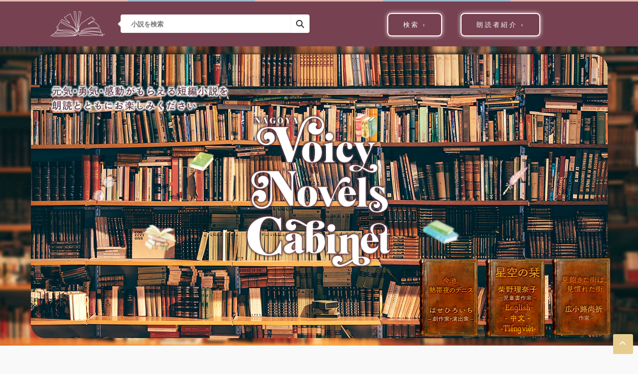

--- FILE ---
content_type: text/html; charset=UTF-8
request_url: https://nagoya-voicynovels-cabinet.com/reeder/matsumotoeiji/
body_size: 26748
content:
<!DOCTYPE HTML>
<html dir="ltr" lang="ja"
	prefix="og: https://ogp.me/ns#" >
<head>
    <!-- Meta Tags -->
    <meta http-equiv="Content-Type" content="text/html; charset=UTF-8" />

    <!-- Mobile Device Meta -->
    <meta name="viewport" content="width=device-width, initial-scale=1"> 

    <!-- Theme output -->
    <title>松本英司 | NAGOYA Voicy Novels Cabinet</title>

		<!-- All in One SEO 4.2.7.1 - aioseo.com -->
		<meta name="robots" content="max-image-preview:large" />
		<meta name="keywords" content="インフォ" />
		<link rel="canonical" href="https://nagoya-voicynovels-cabinet.com/reeder/matsumotoeiji/" />
		<meta name="generator" content="All in One SEO (AIOSEO) 4.2.7.1 " />
		<meta property="og:locale" content="ja_JP" />
		<meta property="og:site_name" content="NAGOYA Voicy Novels Cabinet | いつでも・どこでも・だれでも　気軽に文芸作品に触れることができるウェブサイト上の本棚" />
		<meta property="og:type" content="article" />
		<meta property="og:title" content="松本英司 | NAGOYA Voicy Novels Cabinet" />
		<meta property="og:url" content="https://nagoya-voicynovels-cabinet.com/reeder/matsumotoeiji/" />
		<meta property="article:published_time" content="2022-08-17T06:47:30+00:00" />
		<meta property="article:modified_time" content="2022-08-17T06:47:30+00:00" />
		<meta name="twitter:card" content="summary" />
		<meta name="twitter:title" content="松本英司 | NAGOYA Voicy Novels Cabinet" />
		<script type="application/ld+json" class="aioseo-schema">
			{"@context":"https:\/\/schema.org","@graph":[{"@type":"BreadcrumbList","@id":"https:\/\/nagoya-voicynovels-cabinet.com\/reeder\/matsumotoeiji\/#breadcrumblist","itemListElement":[{"@type":"ListItem","@id":"https:\/\/nagoya-voicynovels-cabinet.com\/#listItem","position":1,"item":{"@type":"WebPage","@id":"https:\/\/nagoya-voicynovels-cabinet.com\/","name":"\u30db\u30fc\u30e0","description":"\u3044\u3064\u3067\u3082\u30fb\u3069\u3053\u3067\u3082\u30fb\u3060\u308c\u3067\u3082\u3000\u6c17\u8efd\u306b\u6587\u82b8\u4f5c\u54c1\u306b\u89e6\u308c\u308b\u3053\u3068\u304c\u3067\u304d\u308b\u30a6\u30a7\u30d6\u30b5\u30a4\u30c8\u4e0a\u306e\u672c\u68da","url":"https:\/\/nagoya-voicynovels-cabinet.com\/"},"nextItem":"https:\/\/nagoya-voicynovels-cabinet.com\/reeder\/matsumotoeiji\/#listItem"},{"@type":"ListItem","@id":"https:\/\/nagoya-voicynovels-cabinet.com\/reeder\/matsumotoeiji\/#listItem","position":2,"item":{"@type":"WebPage","@id":"https:\/\/nagoya-voicynovels-cabinet.com\/reeder\/matsumotoeiji\/","name":"\u677e\u672c\u82f1\u53f8","url":"https:\/\/nagoya-voicynovels-cabinet.com\/reeder\/matsumotoeiji\/"},"previousItem":"https:\/\/nagoya-voicynovels-cabinet.com\/#listItem"}]},{"@type":"Organization","@id":"https:\/\/nagoya-voicynovels-cabinet.com\/#organization","name":"\u540d\u53e4\u5c4b\u5e02\u6587\u5316\u632f\u8208\u4e8b\u696d\u56e3","url":"https:\/\/nagoya-voicynovels-cabinet.com\/","logo":{"@type":"ImageObject","url":"https:\/\/nagoya-voicynovels-cabinet.com\/wp-content\/uploads\/2020\/07\/jigyodan_logo.png","@id":"https:\/\/nagoya-voicynovels-cabinet.com\/#organizationLogo","width":253,"height":226},"image":{"@id":"https:\/\/nagoya-voicynovels-cabinet.com\/#organizationLogo"}},{"@type":"WebPage","@id":"https:\/\/nagoya-voicynovels-cabinet.com\/reeder\/matsumotoeiji\/#webpage","url":"https:\/\/nagoya-voicynovels-cabinet.com\/reeder\/matsumotoeiji\/","name":"\u677e\u672c\u82f1\u53f8 | NAGOYA Voicy Novels Cabinet","inLanguage":"ja","isPartOf":{"@id":"https:\/\/nagoya-voicynovels-cabinet.com\/#website"},"breadcrumb":{"@id":"https:\/\/nagoya-voicynovels-cabinet.com\/reeder\/matsumotoeiji\/#breadcrumblist"},"author":"https:\/\/nagoya-voicynovels-cabinet.com\/author\/bunka758_01\/#author","creator":"https:\/\/nagoya-voicynovels-cabinet.com\/author\/bunka758_01\/#author","image":{"@type":"ImageObject","url":"https:\/\/nagoya-voicynovels-cabinet.com\/wp-content\/uploads\/2022\/08\/3f4364e25031965ade129cca8e5d36d9.jpg","@id":"https:\/\/nagoya-voicynovels-cabinet.com\/#mainImage","width":348,"height":316},"primaryImageOfPage":{"@id":"https:\/\/nagoya-voicynovels-cabinet.com\/reeder\/matsumotoeiji\/#mainImage"},"datePublished":"2022-08-17T06:47:30+00:00","dateModified":"2022-08-17T06:47:30+00:00"},{"@type":"WebSite","@id":"https:\/\/nagoya-voicynovels-cabinet.com\/#website","url":"https:\/\/nagoya-voicynovels-cabinet.com\/","name":"NAGOYA Voicy Novels Cabinet","description":"\u3044\u3064\u3067\u3082\u30fb\u3069\u3053\u3067\u3082\u30fb\u3060\u308c\u3067\u3082\u3000\u6c17\u8efd\u306b\u6587\u82b8\u4f5c\u54c1\u306b\u89e6\u308c\u308b\u3053\u3068\u304c\u3067\u304d\u308b\u30a6\u30a7\u30d6\u30b5\u30a4\u30c8\u4e0a\u306e\u672c\u68da","inLanguage":"ja","publisher":{"@id":"https:\/\/nagoya-voicynovels-cabinet.com\/#organization"}}]}
		</script>
		<script type="text/javascript" >
			window.ga=window.ga||function(){(ga.q=ga.q||[]).push(arguments)};ga.l=+new Date;
			ga('create', "UA-135427546-1", 'auto');
			ga('require', 'displayfeatures');
			ga('require', 'outboundLinkTracker');
			ga('send', 'pageview');
		</script>
		<link rel="stylesheet" type="text/css" href="https://nagoya-voicynovels-cabinet.com/wp-content/plugins/nextend-smart-slider3-pro/Public/SmartSlider3/Application/Frontend/Assets/dist/smartslider.min.css?ver=d7f33914" media="all" />
<style type="text/css">.n2-ss-spinner-simple-white-container {
    position: absolute;
    top: 50%;
    left: 50%;
    margin: -20px;
    background: #fff;
    width: 20px;
    height: 20px;
    padding: 10px;
    border-radius: 50%;
    z-index: 1000;
}

.n2-ss-spinner-simple-white {
  outline: 1px solid RGBA(0,0,0,0);
  width:100%;
  height: 100%;
}

.n2-ss-spinner-simple-white:before {
    position: absolute;
    top: 50%;
    left: 50%;
    width: 20px;
    height: 20px;
    margin-top: -11px;
    margin-left: -11px;
}

.n2-ss-spinner-simple-white:not(:required):before {
    content: '';
    border-radius: 50%;
    border-top: 2px solid #333;
    border-right: 2px solid transparent;
    animation: n2SimpleWhite .6s linear infinite;
}
@keyframes n2SimpleWhite {
    to {transform: rotate(360deg);}
}</style><script async src="https://www.google-analytics.com/analytics.js"></script>
		<script async src="https://nagoya-voicynovels-cabinet.com/wp-content/plugins/all-in-one-seo-pack/dist/Lite/assets/autotrack.ca946afc.js?ver=4.2.7.1"></script>
		<!-- All in One SEO -->

<link rel='dns-prefetch' href='//fonts.googleapis.com' />
<link rel='dns-prefetch' href='//use.fontawesome.com' />
<link rel='dns-prefetch' href='//s.w.org' />
<link rel="alternate" type="application/rss+xml" title="NAGOYA Voicy Novels Cabinet &raquo; フィード" href="https://nagoya-voicynovels-cabinet.com/feed/" />
<link rel="alternate" type="application/rss+xml" title="NAGOYA Voicy Novels Cabinet &raquo; コメントフィード" href="https://nagoya-voicynovels-cabinet.com/comments/feed/" />
<script type="text/javascript">
window._wpemojiSettings = {"baseUrl":"https:\/\/s.w.org\/images\/core\/emoji\/13.1.0\/72x72\/","ext":".png","svgUrl":"https:\/\/s.w.org\/images\/core\/emoji\/13.1.0\/svg\/","svgExt":".svg","source":{"concatemoji":"https:\/\/nagoya-voicynovels-cabinet.com\/wp-includes\/js\/wp-emoji-release.min.js?ver=2c660b03c7fcfc19ff41b3f745d8b189"}};
/*! This file is auto-generated */
!function(e,a,t){var n,r,o,i=a.createElement("canvas"),p=i.getContext&&i.getContext("2d");function s(e,t){var a=String.fromCharCode;p.clearRect(0,0,i.width,i.height),p.fillText(a.apply(this,e),0,0);e=i.toDataURL();return p.clearRect(0,0,i.width,i.height),p.fillText(a.apply(this,t),0,0),e===i.toDataURL()}function c(e){var t=a.createElement("script");t.src=e,t.defer=t.type="text/javascript",a.getElementsByTagName("head")[0].appendChild(t)}for(o=Array("flag","emoji"),t.supports={everything:!0,everythingExceptFlag:!0},r=0;r<o.length;r++)t.supports[o[r]]=function(e){if(!p||!p.fillText)return!1;switch(p.textBaseline="top",p.font="600 32px Arial",e){case"flag":return s([127987,65039,8205,9895,65039],[127987,65039,8203,9895,65039])?!1:!s([55356,56826,55356,56819],[55356,56826,8203,55356,56819])&&!s([55356,57332,56128,56423,56128,56418,56128,56421,56128,56430,56128,56423,56128,56447],[55356,57332,8203,56128,56423,8203,56128,56418,8203,56128,56421,8203,56128,56430,8203,56128,56423,8203,56128,56447]);case"emoji":return!s([10084,65039,8205,55357,56613],[10084,65039,8203,55357,56613])}return!1}(o[r]),t.supports.everything=t.supports.everything&&t.supports[o[r]],"flag"!==o[r]&&(t.supports.everythingExceptFlag=t.supports.everythingExceptFlag&&t.supports[o[r]]);t.supports.everythingExceptFlag=t.supports.everythingExceptFlag&&!t.supports.flag,t.DOMReady=!1,t.readyCallback=function(){t.DOMReady=!0},t.supports.everything||(n=function(){t.readyCallback()},a.addEventListener?(a.addEventListener("DOMContentLoaded",n,!1),e.addEventListener("load",n,!1)):(e.attachEvent("onload",n),a.attachEvent("onreadystatechange",function(){"complete"===a.readyState&&t.readyCallback()})),(n=t.source||{}).concatemoji?c(n.concatemoji):n.wpemoji&&n.twemoji&&(c(n.twemoji),c(n.wpemoji)))}(window,document,window._wpemojiSettings);
</script>
<style type="text/css">
img.wp-smiley,
img.emoji {
	display: inline !important;
	border: none !important;
	box-shadow: none !important;
	height: 1em !important;
	width: 1em !important;
	margin: 0 0.07em !important;
	vertical-align: -0.1em !important;
	background: none !important;
	padding: 0 !important;
}
</style>
	<link rel='stylesheet' id='wp-block-library-css'  href='https://nagoya-voicynovels-cabinet.com/wp-includes/css/dist/block-library/style.min.css?ver=2c660b03c7fcfc19ff41b3f745d8b189' type='text/css' media='all' />
<style id='wp-block-library-inline-css' type='text/css'>
.has-text-align-justify{text-align:justify;}
</style>
<link rel='stylesheet' id='mediaelement-css'  href='https://nagoya-voicynovels-cabinet.com/wp-includes/js/mediaelement/mediaelementplayer-legacy.min.css?ver=4.2.16' type='text/css' media='all' />
<link rel='stylesheet' id='wp-mediaelement-css'  href='https://nagoya-voicynovels-cabinet.com/wp-includes/js/mediaelement/wp-mediaelement.min.css?ver=2c660b03c7fcfc19ff41b3f745d8b189' type='text/css' media='all' />
<style id='font-awesome-svg-styles-default-inline-css' type='text/css'>
.svg-inline--fa {
  display: inline-block;
  height: 1em;
  overflow: visible;
  vertical-align: -.125em;
}
</style>
<link rel='stylesheet' id='font-awesome-svg-styles-css'  href='http://nagoya-voicynovels-cabinet.com/wp-content/uploads/font-awesome/v6.2.0/css/svg-with-js.css' type='text/css' media='all' />
<style id='global-styles-inline-css' type='text/css'>
body{--wp--preset--color--black: #000000;--wp--preset--color--cyan-bluish-gray: #abb8c3;--wp--preset--color--white: #ffffff;--wp--preset--color--pale-pink: #f78da7;--wp--preset--color--vivid-red: #cf2e2e;--wp--preset--color--luminous-vivid-orange: #ff6900;--wp--preset--color--luminous-vivid-amber: #fcb900;--wp--preset--color--light-green-cyan: #7bdcb5;--wp--preset--color--vivid-green-cyan: #00d084;--wp--preset--color--pale-cyan-blue: #8ed1fc;--wp--preset--color--vivid-cyan-blue: #0693e3;--wp--preset--color--vivid-purple: #9b51e0;--wp--preset--gradient--vivid-cyan-blue-to-vivid-purple: linear-gradient(135deg,rgba(6,147,227,1) 0%,rgb(155,81,224) 100%);--wp--preset--gradient--light-green-cyan-to-vivid-green-cyan: linear-gradient(135deg,rgb(122,220,180) 0%,rgb(0,208,130) 100%);--wp--preset--gradient--luminous-vivid-amber-to-luminous-vivid-orange: linear-gradient(135deg,rgba(252,185,0,1) 0%,rgba(255,105,0,1) 100%);--wp--preset--gradient--luminous-vivid-orange-to-vivid-red: linear-gradient(135deg,rgba(255,105,0,1) 0%,rgb(207,46,46) 100%);--wp--preset--gradient--very-light-gray-to-cyan-bluish-gray: linear-gradient(135deg,rgb(238,238,238) 0%,rgb(169,184,195) 100%);--wp--preset--gradient--cool-to-warm-spectrum: linear-gradient(135deg,rgb(74,234,220) 0%,rgb(151,120,209) 20%,rgb(207,42,186) 40%,rgb(238,44,130) 60%,rgb(251,105,98) 80%,rgb(254,248,76) 100%);--wp--preset--gradient--blush-light-purple: linear-gradient(135deg,rgb(255,206,236) 0%,rgb(152,150,240) 100%);--wp--preset--gradient--blush-bordeaux: linear-gradient(135deg,rgb(254,205,165) 0%,rgb(254,45,45) 50%,rgb(107,0,62) 100%);--wp--preset--gradient--luminous-dusk: linear-gradient(135deg,rgb(255,203,112) 0%,rgb(199,81,192) 50%,rgb(65,88,208) 100%);--wp--preset--gradient--pale-ocean: linear-gradient(135deg,rgb(255,245,203) 0%,rgb(182,227,212) 50%,rgb(51,167,181) 100%);--wp--preset--gradient--electric-grass: linear-gradient(135deg,rgb(202,248,128) 0%,rgb(113,206,126) 100%);--wp--preset--gradient--midnight: linear-gradient(135deg,rgb(2,3,129) 0%,rgb(40,116,252) 100%);--wp--preset--duotone--dark-grayscale: url('#wp-duotone-dark-grayscale');--wp--preset--duotone--grayscale: url('#wp-duotone-grayscale');--wp--preset--duotone--purple-yellow: url('#wp-duotone-purple-yellow');--wp--preset--duotone--blue-red: url('#wp-duotone-blue-red');--wp--preset--duotone--midnight: url('#wp-duotone-midnight');--wp--preset--duotone--magenta-yellow: url('#wp-duotone-magenta-yellow');--wp--preset--duotone--purple-green: url('#wp-duotone-purple-green');--wp--preset--duotone--blue-orange: url('#wp-duotone-blue-orange');--wp--preset--font-size--small: 13px;--wp--preset--font-size--medium: 20px;--wp--preset--font-size--large: 36px;--wp--preset--font-size--x-large: 42px;}.has-black-color{color: var(--wp--preset--color--black) !important;}.has-cyan-bluish-gray-color{color: var(--wp--preset--color--cyan-bluish-gray) !important;}.has-white-color{color: var(--wp--preset--color--white) !important;}.has-pale-pink-color{color: var(--wp--preset--color--pale-pink) !important;}.has-vivid-red-color{color: var(--wp--preset--color--vivid-red) !important;}.has-luminous-vivid-orange-color{color: var(--wp--preset--color--luminous-vivid-orange) !important;}.has-luminous-vivid-amber-color{color: var(--wp--preset--color--luminous-vivid-amber) !important;}.has-light-green-cyan-color{color: var(--wp--preset--color--light-green-cyan) !important;}.has-vivid-green-cyan-color{color: var(--wp--preset--color--vivid-green-cyan) !important;}.has-pale-cyan-blue-color{color: var(--wp--preset--color--pale-cyan-blue) !important;}.has-vivid-cyan-blue-color{color: var(--wp--preset--color--vivid-cyan-blue) !important;}.has-vivid-purple-color{color: var(--wp--preset--color--vivid-purple) !important;}.has-black-background-color{background-color: var(--wp--preset--color--black) !important;}.has-cyan-bluish-gray-background-color{background-color: var(--wp--preset--color--cyan-bluish-gray) !important;}.has-white-background-color{background-color: var(--wp--preset--color--white) !important;}.has-pale-pink-background-color{background-color: var(--wp--preset--color--pale-pink) !important;}.has-vivid-red-background-color{background-color: var(--wp--preset--color--vivid-red) !important;}.has-luminous-vivid-orange-background-color{background-color: var(--wp--preset--color--luminous-vivid-orange) !important;}.has-luminous-vivid-amber-background-color{background-color: var(--wp--preset--color--luminous-vivid-amber) !important;}.has-light-green-cyan-background-color{background-color: var(--wp--preset--color--light-green-cyan) !important;}.has-vivid-green-cyan-background-color{background-color: var(--wp--preset--color--vivid-green-cyan) !important;}.has-pale-cyan-blue-background-color{background-color: var(--wp--preset--color--pale-cyan-blue) !important;}.has-vivid-cyan-blue-background-color{background-color: var(--wp--preset--color--vivid-cyan-blue) !important;}.has-vivid-purple-background-color{background-color: var(--wp--preset--color--vivid-purple) !important;}.has-black-border-color{border-color: var(--wp--preset--color--black) !important;}.has-cyan-bluish-gray-border-color{border-color: var(--wp--preset--color--cyan-bluish-gray) !important;}.has-white-border-color{border-color: var(--wp--preset--color--white) !important;}.has-pale-pink-border-color{border-color: var(--wp--preset--color--pale-pink) !important;}.has-vivid-red-border-color{border-color: var(--wp--preset--color--vivid-red) !important;}.has-luminous-vivid-orange-border-color{border-color: var(--wp--preset--color--luminous-vivid-orange) !important;}.has-luminous-vivid-amber-border-color{border-color: var(--wp--preset--color--luminous-vivid-amber) !important;}.has-light-green-cyan-border-color{border-color: var(--wp--preset--color--light-green-cyan) !important;}.has-vivid-green-cyan-border-color{border-color: var(--wp--preset--color--vivid-green-cyan) !important;}.has-pale-cyan-blue-border-color{border-color: var(--wp--preset--color--pale-cyan-blue) !important;}.has-vivid-cyan-blue-border-color{border-color: var(--wp--preset--color--vivid-cyan-blue) !important;}.has-vivid-purple-border-color{border-color: var(--wp--preset--color--vivid-purple) !important;}.has-vivid-cyan-blue-to-vivid-purple-gradient-background{background: var(--wp--preset--gradient--vivid-cyan-blue-to-vivid-purple) !important;}.has-light-green-cyan-to-vivid-green-cyan-gradient-background{background: var(--wp--preset--gradient--light-green-cyan-to-vivid-green-cyan) !important;}.has-luminous-vivid-amber-to-luminous-vivid-orange-gradient-background{background: var(--wp--preset--gradient--luminous-vivid-amber-to-luminous-vivid-orange) !important;}.has-luminous-vivid-orange-to-vivid-red-gradient-background{background: var(--wp--preset--gradient--luminous-vivid-orange-to-vivid-red) !important;}.has-very-light-gray-to-cyan-bluish-gray-gradient-background{background: var(--wp--preset--gradient--very-light-gray-to-cyan-bluish-gray) !important;}.has-cool-to-warm-spectrum-gradient-background{background: var(--wp--preset--gradient--cool-to-warm-spectrum) !important;}.has-blush-light-purple-gradient-background{background: var(--wp--preset--gradient--blush-light-purple) !important;}.has-blush-bordeaux-gradient-background{background: var(--wp--preset--gradient--blush-bordeaux) !important;}.has-luminous-dusk-gradient-background{background: var(--wp--preset--gradient--luminous-dusk) !important;}.has-pale-ocean-gradient-background{background: var(--wp--preset--gradient--pale-ocean) !important;}.has-electric-grass-gradient-background{background: var(--wp--preset--gradient--electric-grass) !important;}.has-midnight-gradient-background{background: var(--wp--preset--gradient--midnight) !important;}.has-small-font-size{font-size: var(--wp--preset--font-size--small) !important;}.has-medium-font-size{font-size: var(--wp--preset--font-size--medium) !important;}.has-large-font-size{font-size: var(--wp--preset--font-size--large) !important;}.has-x-large-font-size{font-size: var(--wp--preset--font-size--x-large) !important;}
</style>
<link rel='stylesheet' id='ap-front-styles-css'  href='https://nagoya-voicynovels-cabinet.com/wp-content/plugins/accesspress-anonymous-post/css/frontend-style.css?ver=2.8.2' type='text/css' media='all' />
<link rel='stylesheet' id='anthemes_shortcode_styles-css'  href='https://nagoya-voicynovels-cabinet.com/wp-content/plugins/anthemes-shortcodes/includes/css/anthemes-shortcodes.css?ver=2c660b03c7fcfc19ff41b3f745d8b189' type='text/css' media='all' />
<link rel='stylesheet' id='whats-new-style-css'  href='https://nagoya-voicynovels-cabinet.com/wp-content/plugins/whats-new-genarator/whats-new.css?ver=2.0.2' type='text/css' media='all' />
<link rel='stylesheet' id='wp-pagenavi-css'  href='https://nagoya-voicynovels-cabinet.com/wp-content/plugins/wp-pagenavi/pagenavi-css.css?ver=2.70' type='text/css' media='all' />
<link rel='stylesheet' id='search-filter-plugin-styles-css'  href='https://nagoya-voicynovels-cabinet.com/wp-content/plugins/search-filter-pro/public/assets/css/search-filter.min.css?ver=2.5.9' type='text/css' media='all' />
<link rel='stylesheet' id='vloma_wp_style-css'  href='https://nagoya-voicynovels-cabinet.com/wp-content/themes/vloma-wp/style.css?ver=2.4' type='text/css' media='all' />
<link rel='stylesheet' id='vloma_wp_default-css'  href='https://nagoya-voicynovels-cabinet.com/wp-content/themes/vloma-wp/css/colors/default.css?ver=2.3' type='text/css' media='all' />
<link rel='stylesheet' id='vloma_wp_responsive-css'  href='https://nagoya-voicynovels-cabinet.com/wp-content/themes/vloma-wp/css/responsive.css?ver=2.3' type='text/css' media='all' />
<link rel='stylesheet' id='font-awesome-css'  href='https://nagoya-voicynovels-cabinet.com/wp-content/themes/vloma-wp/css/font-awesome-4.7.0/css/font-awesome.min.css?ver=4.7.0' type='text/css' media='all' />
<link rel='stylesheet' id='icofont-css'  href='https://nagoya-voicynovels-cabinet.com/wp-content/themes/vloma-wp/css/icofont/icofont.min.css?ver=1.0.0' type='text/css' media='all' />
<link rel='stylesheet' id='css-owl-carousel-css'  href='https://nagoya-voicynovels-cabinet.com/wp-content/themes/vloma-wp/owl-carousel/owl.carousel.css?ver=2.0.0' type='text/css' media='all' />
<link rel='stylesheet' id='jquery-fancybox-css'  href='https://nagoya-voicynovels-cabinet.com/wp-content/themes/vloma-wp/fancybox/jquery.fancybox-1.3.4.css?ver=1.34' type='text/css' media='all' />
<link crossorigin="anonymous" rel='stylesheet' id='vloma_wp_fonts-css'  href='//fonts.googleapis.com/css?family=Ruda%3A400%2C700%7CBaloo+Bhaina%7COpen+Sans+Condensed%3A300%2C700&#038;ver=1.0.0' type='text/css' media='all' />
<link rel='stylesheet' id='slick-style-css'  href='https://nagoya-voicynovels-cabinet.com/wp-content/themes/vloma-wp/css/slick.css?ver=2c660b03c7fcfc19ff41b3f745d8b189' type='text/css' media='all' />
<link rel='stylesheet' id='slick-theme-style-css'  href='https://nagoya-voicynovels-cabinet.com/wp-content/themes/vloma-wp/css/slick-theme.css?ver=2c660b03c7fcfc19ff41b3f745d8b189' type='text/css' media='all' />
<link crossorigin="anonymous" rel='stylesheet' id='font-awesome-official-css'  href='https://use.fontawesome.com/releases/v6.2.0/css/all.css' type='text/css' media='all' integrity="sha384-SOnAn/m2fVJCwnbEYgD4xzrPtvsXdElhOVvR8ND1YjB5nhGNwwf7nBQlhfAwHAZC" crossorigin="anonymous" />
<link rel='stylesheet' id='wp-add-custom-css-css'  href='https://nagoya-voicynovels-cabinet.com?display_custom_css=css&#038;ver=2c660b03c7fcfc19ff41b3f745d8b189' type='text/css' media='all' />
<link crossorigin="anonymous" rel='stylesheet' id='font-awesome-official-v4shim-css'  href='https://use.fontawesome.com/releases/v6.2.0/css/v4-shims.css' type='text/css' media='all' integrity="sha384-MAgG0MNwzSXBbmOw4KK9yjMrRaUNSCk3WoZPkzVC1rmhXzerY4gqk/BLNYtdOFCO" crossorigin="anonymous" />
<link rel='stylesheet' id='jetpack_css-css'  href='https://nagoya-voicynovels-cabinet.com/wp-content/plugins/jetpack/css/jetpack.css?ver=11.4.2' type='text/css' media='all' />
<script type='text/javascript' src='https://nagoya-voicynovels-cabinet.com/wp-includes/js/tinymce/tinymce.min.js?ver=49110-20201110' id='wp-tinymce-root-js'></script>
<script type='text/javascript' src='https://nagoya-voicynovels-cabinet.com/wp-includes/js/tinymce/plugins/compat3x/plugin.min.js?ver=49110-20201110' id='wp-tinymce-js'></script>
<script type='text/javascript' src='https://nagoya-voicynovels-cabinet.com/wp-includes/js/jquery/jquery.min.js?ver=3.6.0' id='jquery-core-js'></script>
<script type='text/javascript' src='https://nagoya-voicynovels-cabinet.com/wp-includes/js/jquery/jquery-migrate.min.js?ver=3.3.2' id='jquery-migrate-js'></script>
<script type='text/javascript' id='search-filter-plugin-build-js-extra'>
/* <![CDATA[ */
var SF_LDATA = {"ajax_url":"https:\/\/nagoya-voicynovels-cabinet.com\/wp-admin\/admin-ajax.php","home_url":"https:\/\/nagoya-voicynovels-cabinet.com\/","extensions":[]};
/* ]]> */
</script>
<script type='text/javascript' src='https://nagoya-voicynovels-cabinet.com/wp-content/plugins/search-filter-pro/public/assets/js/search-filter-build.min.js?ver=2.5.9' id='search-filter-plugin-build-js'></script>
<script type='text/javascript' src='https://nagoya-voicynovels-cabinet.com/wp-content/plugins/search-filter-pro/public/assets/js/chosen.jquery.min.js?ver=2.5.9' id='search-filter-plugin-chosen-js'></script>
<link rel="https://api.w.org/" href="https://nagoya-voicynovels-cabinet.com/wp-json/" /><link rel="alternate" type="application/json" href="https://nagoya-voicynovels-cabinet.com/wp-json/wp/v2/reeder/11239" /><link rel="EditURI" type="application/rsd+xml" title="RSD" href="https://nagoya-voicynovels-cabinet.com/xmlrpc.php?rsd" />
<link rel="wlwmanifest" type="application/wlwmanifest+xml" href="https://nagoya-voicynovels-cabinet.com/wp-includes/wlwmanifest.xml" /> 

<link rel='shortlink' href='https://nagoya-voicynovels-cabinet.com/?p=11239' />
<link rel="alternate" type="application/json+oembed" href="https://nagoya-voicynovels-cabinet.com/wp-json/oembed/1.0/embed?url=https%3A%2F%2Fnagoya-voicynovels-cabinet.com%2Freeder%2Fmatsumotoeiji%2F" />
<link rel="alternate" type="text/xml+oembed" href="https://nagoya-voicynovels-cabinet.com/wp-json/oembed/1.0/embed?url=https%3A%2F%2Fnagoya-voicynovels-cabinet.com%2Freeder%2Fmatsumotoeiji%2F&#038;format=xml" />
<!-- Favicon Rotator -->
<link rel="shortcut icon" href="https://nagoya-voicynovels-cabinet.com/wp-content/uploads/2020/07/favicon3.png" />
<link rel="apple-touch-icon-precomposed" href="https://nagoya-voicynovels-cabinet.com/wp-content/uploads/2020/07/touch_icon2.png" />
<!-- End Favicon Rotator -->
<style type="text/css">.single-content h3.title, .categories-title, ul.featured-slider .content, .wp-pagenavi a:hover, .wp-pagenavi span.current, .wp-pagenavi span.current, .entry-btn, .my-paginated-posts span, #newsletter-form input.newsletter-btn, ul.article_list li div.post-nr, .comments h3.comment-reply-title, #commentform #submit, input.ap-form-submit-button, #back-top span { background-color: #e7cc8f !important;} a:hover, .top-social li a i:hover, .jquerycssmenu ul li.current_page_item > a, .jquerycssmenu ul li.current-menu-ancestor > a, .jquerycssmenu ul li.current-menu-item > a, .jquerycssmenu ul li.current-menu-parent >  a, .jquerycssmenu ul li ul li.current-menu-ancestor > a, .jquerycssmenu ul li ul li.current-menu-item > a, .jquerycssmenu ul li ul li.current-menu-parent > a, .jquerycssmenu ul li i, .jquerycssmenu ul li a:hover, .jquerycssmenu ul li ul li:hover a:hover, .jquerycssmenu ul.menu-categories li:hover a, .jquerycssmenu ul.menu-categories li i, div.feed-info i, .widget_anthemes_categories li, div.tagcloud span, .widget_archive li, .widget_meta li, #mcTagMap .tagindex h4, #sc_mcTagMap .tagindex h4 { color: #e7cc8f !important;} .single-related h3, .sidebar h3.title { border-bottom: 2px solid #e7cc8f !important;} blockquote { border-left: 5px solid #e7cc8f !important;} #mcTagMap .tagindex h4, #sc_mcTagMap .tagindex h4 { border-bottom: 5px solid #e7cc8f !important;} div.feed-info strong, .copyright a, ul.article_list li div.authorname a { border-bottom: 1px solid #e7cc8f !important;} input.ap-form-submit-button { border-color: #e7cc8f !important;} ul.top-bar li:nth-last-child(2), ul.top-bar li:nth-last-child(6), ul.top-bar li:nth-last-child(10), ul.grid_list li:nth-last-child(2), ul.grid_list li:nth-last-child(6), ul.grid_list li:nth-last-child(10), ul.grid_list li:nth-last-child(14), ul.grid_list li:nth-last-child(18), ul.grid_list li:nth-last-child(22) { background-color: #e3bab3 ;} ul.top-bar li:nth-last-child(3), ul.top-bar li:nth-last-child(7), ul.grid_list li, ul.grid_list li:nth-last-child(1), ul.grid_list li:nth-last-child(5), ul.grid_list li:nth-last-child(9), ul.grid_list li:nth-last-child(13), ul.grid_list li:nth-last-child(17), ul.grid_list li:nth-last-child(21), ul.grid_list li:nth-last-child(25) { background-color: #a1bbd0 ;} ul.top-bar li:nth-last-child(4), ul.top-bar li:nth-last-child(8), ul.grid_list li:nth-last-child(4), ul.grid_list li:nth-last-child(8), ul.grid_list li:nth-last-child(12), ul.grid_list li:nth-last-child(16), ul.grid_list li:nth-last-child(20), ul.grid_list li:nth-last-child(24) { background-color: #a1bbd0 ;} ul.grid_list li:nth-last-child(3), ul.grid_list li:nth-last-child(7), ul.grid_list li:nth-last-child(11), ul.grid_list li:nth-last-child(15), ul.grid_list li:nth-last-child(19), ul.grid_list li:nth-last-child(23), ul.top-bar li:nth-last-child(5), ul.top-bar li:nth-last-child(9), ul.top-bar { background-color: #e3bab3 ;} ul.grid_list li.sticky { background-color: #764150 !important;} header, .sticky { background-color: #764150 !important;} footer { background-color: #764150 !important;} .entry p a { color: #9aabb9 !important;} .type-post.category-aoharu{
background-color: #8bcbc8 !important;}

.type-post.category-douwa{
background-color: #e7cc8f !important;}

.type-post.category-history{
background-color: #849974 !important;}

.type-post.category-love{
background-color: #e3bab3 !important;}

.type-post.category-horror{
background-color: #726a95 !important;}

.type-post.category-fantasy{
background-color: #e7b183 !important;}

.type-post.category-drama{
background-color: #b2b2a2 !important;}

.type-post.category-comedy{
background-color: #ff7e5f !important;}

.type-post.category-sf{
background-color: #135589 !important;}

.type-post.category-other{
background-color: #9aabb9 !important;}

.back_white{
background-color: #fff !important;}
}</style>
<script type="text/javascript">
<!--
/******************************************************************************
***   COPY PROTECTED BY http://chetangole.com/blog/wp-copyprotect/   version 3.1.0 ****
******************************************************************************/
var message="コピーはできません。";
function clickIE4(){
if (event.button==2){
alert(message);
return false;
}
}

function clickNS4(e){
if (document.layers||document.getElementById&&!document.all){
if (e.which==2||e.which==3){
alert(message);
return false;
}
}
}

if (document.layers){
document.captureEvents(Event.MOUSEDOWN);
document.onmousedown=clickNS4;
}
else if (document.all&&!document.getElementById){
document.onmousedown=clickIE4;
}
document.oncontextmenu=new Function("alert(message);return false")
// --> 
</script>

<script type="text/javascript">
/******************************************************************************
***   COPY PROTECTED BY http://chetangole.com/blog/wp-copyprotect/   version 3.1.0 ****
******************************************************************************/
function disableSelection(target){
if (typeof target.onselectstart!="undefined") //For IE 
	target.onselectstart=function(){return false}
else if (typeof target.style.MozUserSelect!="undefined") //For Firefox
	target.style.MozUserSelect="none"
else //All other route (For Opera)
	target.onmousedown=function(){return false}
target.style.cursor = "default"
}
</script>
<style>img#wpstats{display:none}</style>
	<!-- この URL で利用できる AMP HTML バージョンはありません。 --> 

<style>

.button1 {
width: auto;
float: right;
margin: 23px 37px 0 0; 
    border: 2px solid #fff;
    font-size: 0.9em;
    cursor: pointer;
    letter-spacing: 0.2125rem;
    overflow: hidden;
    padding: 10px 30px;
    position: relative;
    text-align: center;
    text-transform: uppercase;
    transition: 
        background 5s cubic-bezier(0.19, 1, 0.22, 1),
        border 1s cubic-bezier(0.19, 1, 0.22, 1),
        color 0.6s cubic-bezier(0.19, 1, 0.22, 1);
    user-select: none;
}

.button1 a {
    color: #fff;
    font-family: "";
    text-decoration: none;
}

.button1 a {
    color: #fff;
    font-family: "";
    text-decoration: none;
}

.button1 a:hover {
    color: #fff 
}

.button1 .mask {
    background-color: #fff;
    background-color: rgba(255, 255, 255, 0.5);
    height: 80px;
    position: absolute;
    transform: translate3d(-120%, -50px, 0) rotate3d(0, 0, 1, 45deg);
    transition: all 1.1s cubic-bezier(0.19, 1, 0.22, 1);
    width: 200px;
}

.button1 .shift {
    display: inline-block;
    transition: all 1.1s cubic-bezier(0.19, 1, 0.22, 1);
}

.button1:hover {
    background-color: rgba(255, 255, 255, 0.05);
    border-color: #fff;
    box-shadow: 0 0 5px rgba(255, 245, 245, 0.8);
    transition: background 0s;
}

.button1:hover a {
    color: #fff!important;
}

.button1:hover .mask {
    background-color: #fff;
    transform: translate3d(120%, -100px, 0) rotate3d(0, 0, 1, 90deg);
}

.button1:hover .shift {
    transform: translateX(5px);
}

.button1:active {
    background-color: #fff;
}

.button1:active a {
    color: #202020;
}
.slide-left a:hover {
  color: fff!important;
}


</style>
<script type="text/javascript">(function(){var N=this;N.N2_=N.N2_||{r:[],d:[]},N.N2R=N.N2R||function(){N.N2_.r.push(arguments)},N.N2D=N.N2D||function(){N.N2_.d.push(arguments)}}).call(window);if(!window.n2jQuery){window.n2jQuery={ready:function(cb){console.error('n2jQuery will be deprecated!');N2R(['$'],cb)}}}window.nextend={localization:{},ready:function(cb){console.error('nextend.ready will be deprecated!');N2R('documentReady',function($){cb.call(window,$)})}};nextend.fontsLoaded=false;nextend.fontsLoadedActive=function(){nextend.fontsLoaded=true};var requiredFonts=["Josefin Sans:n3","Josefin Sans:n4"],fontData={google:{families:["Josefin Sans:300,400:latin"]},active:function(){nextend.fontsLoadedActive()},inactive:function(){nextend.fontsLoadedActive()},fontactive:function(f,s){fontData.resolveFont(f+':'+s)},fontinactive:function(f,s){fontData.resolveFont(f+':'+s)},resolveFont:function(n){for(var i=requiredFonts.length-1;i>=0;i--){if(requiredFonts[i]===n){requiredFonts.splice(i,1);break}}if(!requiredFonts.length)nextend.fontsLoadedActive()}};if(typeof WebFontConfig!=='undefined'&&typeof WebFont==='undefined'){var _WebFontConfig=WebFontConfig;for(var k in WebFontConfig){if(k=='active'){fontData.active=function(){nextend.fontsLoadedActive();_WebFontConfig.active()}}else if(k=='inactive'){fontData.inactive=function(){nextend.fontsLoadedActive();_WebFontConfig.inactive()}}else if(k=='fontactive'){fontData.fontactive=function(f,s){fontData.resolveFont(f+':'+s);_WebFontConfig.fontactive.apply(this,arguments)}}else if(k=='fontinactive'){fontData.fontinactive=function(f,s){fontData.resolveFont(f+':'+s);_WebFontConfig.fontinactive.apply(this,arguments)}}else if(k=='google'){if(typeof WebFontConfig.google.families!=='undefined'){for(var i=0;i<WebFontConfig.google.families.length;i++){fontData.google.families.push(WebFontConfig.google.families[i])}}}else{fontData[k]=WebFontConfig[k]}}}fontData.classes=true;fontData.events=true;if(typeof WebFont==='undefined'){window.WebFontConfig=fontData}else{WebFont.load(fontData)}</script><script type="text/javascript" src="https://nagoya-voicynovels-cabinet.com/wp-content/plugins/nextend-smart-slider3-pro/Public/SmartSlider3/Application/Frontend/Assets/dist/n2-j.min.js?ver=d7f33914"></script>
<script type="text/javascript" src="https://nagoya-voicynovels-cabinet.com/wp-content/plugins/nextend-smart-slider3-pro/Public/SmartSlider3/Application/Frontend/Assets/dist/nextend-gsap.min.js?ver=d7f33914"></script>
<script type="text/javascript" src="https://nagoya-voicynovels-cabinet.com/wp-content/plugins/nextend-smart-slider3-pro/Public/SmartSlider3/Application/Frontend/Assets/dist/smartslider-frontend.min.js?ver=d7f33914"></script>
<script type="text/javascript" src="https://nagoya-voicynovels-cabinet.com/wp-content/plugins/nextend-smart-slider3-pro/Public/SmartSlider3/Slider/SliderType/Simple/Assets/dist/smartslider-simple-type-frontend.min.js?ver=d7f33914"></script>
<script type="text/javascript" src="https://nagoya-voicynovels-cabinet.com/wp-content/plugins/nextend-smart-slider3-pro/Public/SmartSlider3/Application/Frontend/Assets/dist/nextend-webfontloader.min.js?ver=d7f33914"></script>
<script type="text/javascript">N2R('documentReady',function($){nextend.fontsDeferred=$.Deferred();if(nextend.fontsLoaded){nextend.fontsDeferred.resolve()}else{nextend.fontsLoadedActive=function(){nextend.fontsLoaded=true;nextend.fontsDeferred.resolve()};var intercalCounter=0;nextend.fontInterval=setInterval(function(){if(intercalCounter>3||document.documentElement.className.indexOf('wf-active')!==-1){nextend.fontsLoadedActive();clearInterval(nextend.fontInterval)}intercalCounter++},1000)}N2R(["documentReady","smartslider-frontend","nextend-gsap","smartslider-simple-type-frontend"],function(){new N2Classes.SmartSliderSimple('#n2-ss-20',{"admin":false,"callbacks":"","background.video.mobile":1,"randomize":{"randomize":0,"randomizeFirst":0},"alias":{"id":0,"smoothScroll":0,"slideSwitch":0,"scrollSpeed":400},"align":"normal","isDelayed":0,"load":{"fade":1,"scroll":0},"playWhenVisible":1,"playWhenVisibleAt":0.5,"responsive":{"hideOn":{"desktopLandscape":false,"desktopPortrait":false,"tabletLandscape":false,"tabletPortrait":false,"mobileLandscape":false,"mobilePortrait":false},"onResizeEnabled":true,"type":"fullwidth","downscale":1,"upscale":1,"minimumHeight":0,"maximumSlideWidth":{"desktopLandscape":1200,"desktopPortrait":1200,"tabletLandscape":1200,"tabletPortrait":1200,"mobileLandscape":1200,"mobilePortrait":1200},"forceFull":1,"forceFullOverflowX":"body","forceFullHorizontalSelector":"body","constrainRatio":1,"sliderHeightBasedOn":"real","decreaseSliderHeight":0,"focusUser":1,"focusEdge":"auto","breakpoints":[{"device":"tabletPortrait","type":"max-screen-width","portraitWidth":1199,"landscapeWidth":1199},{"device":"mobilePortrait","type":"max-screen-width","portraitWidth":700,"landscapeWidth":900}],"enabledDevices":{"desktopLandscape":0,"desktopPortrait":1,"tabletLandscape":0,"tabletPortrait":1,"mobileLandscape":0,"mobilePortrait":1},"sizes":{"desktopPortrait":{"width":1200,"height":600,"max":3000,"min":1200},"tabletPortrait":{"width":701,"height":350,"max":1199,"min":701},"mobilePortrait":{"width":320,"height":160,"max":900,"min":320}},"normalizedDeviceModes":{"unknown":"desktopPortrait","desktopPortrait":"desktopPortrait","desktopLandscape":"desktopPortrait","tabletLandscape":"desktopPortrait","tabletPortrait":"tabletPortrait","mobileLandscape":"tabletPortrait","mobilePortrait":"mobilePortrait"},"overflowHiddenPage":0,"focus":{"offsetTop":"#wpadminbar","offsetBottom":""}},"controls":{"mousewheel":0,"touch":"horizontal","keyboard":1,"blockCarouselInteraction":1},"lazyLoad":0,"lazyLoadNeighbor":0,"blockrightclick":0,"maintainSession":0,"autoplay":{"enabled":0,"start":1,"duration":8000,"autoplayLoop":1,"allowReStart":0,"pause":{"click":1,"mouse":"0","mediaStarted":1},"resume":{"click":0,"mouse":"0","mediaEnded":1,"slidechanged":0},"interval":1,"intervalModifier":"loop","intervalSlide":"current"},"perspective":1000,"layerMode":{"playOnce":0,"playFirstLayer":1,"mode":"skippable","inAnimation":"mainInEnd"},"parallax":{"enabled":1,"mobile":0,"is3D":1,"animate":1,"horizontal":"mouse","vertical":"mouse","origin":"enter","scrollmove":"both"},"postBackgroundAnimations":0,"bgAnimationsColor":"RGBA(51,51,51,1)","bgAnimations":0,"mainanimation":{"type":"horizontal","duration":800,"delay":0,"ease":"easeOutQuad","parallax":0,"shiftedBackgroundAnimation":"auto"},"carousel":1,"dynamicHeight":0,"initCallbacks":function($){}})})});</script></head>
<body class="reeder-template reeder-template-single-reeder reeder-template-single-reeder-php single single-reeder postid-11239">


<!-- Begin Header -->
<header>
        <!-- Top bar colors -->
        <ul class="top-bar"><li></li><li></li><li></li><li></li><li></li><li></li><li></li><li></li><li></li><li></li></ul> 
        <div class="main-header">
            <!-- Logo -->  
            <a href="https://nagoya-voicynovels-cabinet.com/"><img class="logo" src="http://nagoya-voicynovels-cabinet.com/wp-content/uploads/2020/07/logo0.png" alt="NAGOYA Voicy Novels Cabinet" /></a>


            <!-- search form get_search_form(); -->
            <form id="searchform2" class="header-search" method="get" action="https://nagoya-voicynovels-cabinet.com/">
    <div class="triangle-search"></div>
    <input placeholder="小説を検索" style="box-sizing:content-box !important;" type="text" name="s" id="s" />
    <input type="submit" value="&#xf002;" class="buttonicon" />
</form>             
             
             
     
            
            
            
            
            <ul class="top-social">
                            </ul>
		
		
		   <span class="button1">
           <a href="https://nagoya-voicynovels-cabinet.com/reader/">
           朗読者紹介           <span class="shift">›</span>
           </a></span>
           <span class="mask"></span>
           

			
			<span class="button1">
           <a href="https://nagoya-voicynovels-cabinet.com/novel-search/">
           検索           <span class="shift">›</span>
           </a></span>
           <span class="mask"></span>
           
		

        
             
          
           
                  
                  
            <!-- Navigation Menu -->
                        <div class="clear"></div>
        </div><!-- end .main-header -->
</header><!-- end #header -->
 









<div class="n2-section-smartslider fitvidsignore " role="region" aria-label="Slider"><style>div#n2-ss-20{width:1200px;}div#n2-ss-20 .n2-ss-slider-1{position:relative;}div#n2-ss-20 .n2-ss-slider-background-video-container{position:absolute;left:0;top:0;width:100%;height:100%;overflow:hidden;}div#n2-ss-20 .n2-ss-slider-2{position:relative;overflow:hidden;padding:0px 0px 0px 0px;height:600px;border:0px solid RGBA(62,62,62,1);border-radius:0px;background-clip:padding-box;background-repeat:repeat;background-position:50% 50%;background-size:cover;background-attachment:scroll;}div#n2-ss-20.n2-ss-mobileLandscape .n2-ss-slider-2,div#n2-ss-20.n2-ss-mobilePortrait .n2-ss-slider-2{background-attachment:scroll;}div#n2-ss-20 .n2-ss-slider-3{position:relative;width:100%;height:100%;overflow:hidden;outline:1px solid rgba(0,0,0,0);z-index:10;}div#n2-ss-20 .n2-ss-slide-backgrounds,div#n2-ss-20 .n2-ss-slider-3 > .n-particles-js-canvas-el,div#n2-ss-20 .n2-ss-slider-3 > .n2-ss-divider{position:absolute;left:0;top:0;width:100%;height:100%;}div#n2-ss-20 .n2-ss-slide-backgrounds{z-index:10;}div#n2-ss-20 .n2-ss-slider-3 > .n-particles-js-canvas-el{z-index:12;}div#n2-ss-20 .n2-ss-slide-backgrounds > *{overflow:hidden;}div#n2-ss-20 .n2-ss-slide{position:absolute;top:0;left:0;width:100%;height:100%;z-index:20;display:block;-webkit-backface-visibility:hidden;}div#n2-ss-20 .n2-ss-layers-container{position:relative;width:1200px;height:600px;}div#n2-ss-20 .n2-ss-parallax-clip > .n2-ss-layers-container{position:absolute;right:0;}div#n2-ss-20 .n2-ss-slide{perspective:1000px;}div#n2-ss-20[data-ie] .n2-ss-slide{perspective:none;transform:perspective(1000px);}div#n2-ss-20 .n2-ss-slide-active{z-index:21;}div#n2-ss-20 .n2-font-4186947466feb4836052c786ebbf8780-hover{font-family: 'Josefin Sans','Arial';color: #ffffff;font-size:100%;text-shadow: none;line-height: 1.5;font-weight: normal;font-style: normal;text-decoration: none;text-align: center;letter-spacing: normal;word-spacing: normal;text-transform: none;font-weight: 600;}div#n2-ss-20 .n2-font-4186947466feb4836052c786ebbf8780-hover:HOVER, div#n2-ss-20 .n2-font-4186947466feb4836052c786ebbf8780-hover:ACTIVE, div#n2-ss-20 .n2-font-4186947466feb4836052c786ebbf8780-hover:FOCUS{color: #ffffff;color:#fff!important:}div#n2-ss-20 .n2-style-2847a0f7ba29f8644a5abc3effbb092a-heading{background: RGBA(0,0,0,0.5);opacity:1;padding:1.2em 0em 1em 0em ;box-shadow: none;border-width: 0px;border-style: solid;border-color: #000000; border-color: RGBA(0,0,0,1);border-radius:0px;}div#n2-ss-20 .n2-style-2847a0f7ba29f8644a5abc3effbb092a-heading:Hover, div#n2-ss-20 .n2-style-2847a0f7ba29f8644a5abc3effbb092a-heading:ACTIVE, div#n2-ss-20 .n2-style-2847a0f7ba29f8644a5abc3effbb092a-heading:FOCUS{background: RGBA(0,0,0,0.38);opacity:1;}div#n2-ss-20 .n2-style-654fb965c533036469fbf99fa08e4336-heading{background: RGBA(255,255,255,0);opacity:1;padding:0px 0px 0px 0px ;box-shadow: none;border-width: 0px;border-style: solid;border-color: #000000; border-color: RGBA(0,0,0,1);border-radius:0px;}</style><div id="n2-ss-20-align" class="n2-ss-align"><div class="n2-padding"><div id="n2-ss-20" data-creator="Smart Slider 3" class="n2-ss-slider n2-ow n2-has-hover n2notransition  n2-ss-load-fade " style="font-size: 1rem;" data-fontsize="16">
        <div class="n2-ss-slider-1 n2_ss__touch_element n2-ow" style="">
            <div class="n2-ss-slider-2 n2-ow" style="">
                                                <div class="n2-ss-slider-3 n2-ow" style="">

                    <div class="n2-ss-static-slide n2-ow" data-csstextalign="center"><div class="n2-ss-layer n2-ow" style="padding:0px0px0px0px;" data-desktopportraitpadding="0|*|0|*|0|*|0" data-sstype="slide" data-csstextalign="center" data-pm="default"><div class="n2-ss-layer n2-ow n-uc-gail40ZYkpPM" style="max-width: 1200px;overflow:visible;" data-csstextalign="inherit" data-has-maxwidth="1" data-desktopportraitmaxwidth="1200" data-tabletportraitmaxwidth="415" data-cssselfalign="inherit" data-desktopportraitselfalign="inherit" data-pm="default" data-desktopportraitverticalalign="center" data-desktopportraitpadding="10|*|10|*|0|*|10|*|px+" data-tabletportraitpadding="10|*|0|*|0|*|0|*|px+" data-mobileportraitpadding="60|*|10|*|0|*|10|*|px+" data-desktopportraitinneralign="inherit" data-sstype="content" data-hasbackground="0" data-rotation="0" data-desktopportrait="1" data-desktoplandscape="1" data-tabletportrait="1" data-tabletlandscape="1" data-mobileportrait="1" data-mobilelandscape="1" data-adaptivefont="1" data-desktopportraitfontsize="100" data-plugin="rendered"><div class="n2-ss-section-main-content n2-ss-layer-content n2-ow n-uc-gail40ZYkpPM-inner" style="padding:0.625em 0.625em 0em 0.625em ;" data-verticalalign="center"><div class="n2-ss-layer n2-ow" style="margin:0em 0em 0em 0em ;max-width: 430px;z-index:5;overflow:visible;" data-pm="normal" data-desktopportraitmargin="0|*|0|*|0|*|0|*|px+" data-desktopportraitheight="0" data-has-maxwidth="1" data-desktopportraitmaxwidth="430" data-tabletportraitmaxwidth="370" data-cssselfalign="inherit" data-desktopportraitselfalign="inherit" data-sstype="layer" data-rotation="0" data-animv2="{&quot;basic&quot;:{&quot;in&quot;:{&quot;type&quot;:&quot;basic&quot;,&quot;name&quot;:&quot;Bottom&quot;,&quot;keyFrames&quot;:[{&quot;duration&quot;:1.1999999999999999555910790149937383830547332763671875,&quot;delay&quot;:0.200000000000000011102230246251565404236316680908203125,&quot;ease&quot;:&quot;easeInOutQuad&quot;,&quot;opacity&quot;:0,&quot;y&quot;:&quot;-20&quot;}]}}}" data-desktopportrait="1" data-desktoplandscape="1" data-tabletportrait="1" data-tabletlandscape="1" data-mobileportrait="0" data-mobilelandscape="1" data-adaptivefont="0" data-desktopportraitfontsize="100" data-plugin="rendered"><div class=" n2-ss-img-wrapper n2-ss-img-crop n2-ss-item-content n2-ow"><img src="[data-uri]" data-desktop="https://i0.wp.com/nagoya-voicynovels-cabinet.com/wp-content/uploads/2020/07/logo4-1.png" data-tablet="https://i0.wp.com/nagoya-voicynovels-cabinet.com/wp-content/uploads/image/132bd14d228d7f0a3b52f403464baa56/logo4-1.png" data-mobile="https://i0.wp.com/nagoya-voicynovels-cabinet.com/wp-content/uploads/image/ecd7f2066bd61879210a1d23fdd46ec2/logo4-1.png" data-device="1" id="n2-ss-20item2" alt="Voicy" style="display: inline-block; max-width: 100%; width: 330px;height: auto;" class=" n2-ow" data-no-lazy="1" data-hack="data-lazy-src" /></div></div><div class="n2-ss-layer n2-ow" style="left:244px;top:76px;width:79px;height:63px;overflow:visible;" data-pm="absolute" data-responsiveposition="1" data-desktopportraitleft="244" data-tabletportraitleft="-427" data-mobileportraitleft="167" data-desktopportraittop="76" data-tabletportraittop="51" data-mobileportraittop="-48" data-responsivesize="1" data-desktopportraitwidth="79" data-tabletportraitwidth="98" data-mobileportraitwidth="43" data-desktopportraitheight="63" data-tabletportraitheight="68" data-mobileportraitheight="auto" data-desktopportraitalign="center" data-tabletportraitalign="center" data-mobileportraitalign="center" data-desktopportraitvalign="middle" data-tabletportraitvalign="middle" data-mobileportraitvalign="middle" data-parentid="" data-desktopportraitparentalign="center" data-desktopportraitparentvalign="middle" data-sstype="layer" data-rotation="0" data-animv2="{&quot;basic&quot;:{&quot;in&quot;:{&quot;transformOrigin&quot;:&quot;0|*|0|*|0&quot;,&quot;type&quot;:&quot;basic&quot;,&quot;name&quot;:&quot;Rotate top left back out&quot;,&quot;keyFrames&quot;:[{&quot;duration&quot;:1,&quot;delay&quot;:0.5500000000000000444089209850062616169452667236328125,&quot;opacity&quot;:0,&quot;x&quot;:&quot;-30&quot;,&quot;y&quot;:&quot;20&quot;,&quot;rotationY&quot;:&quot;15&quot;,&quot;rotationZ&quot;:&quot;10&quot;,&quot;scaleX&quot;:0.8000000000000000444089209850062616169452667236328125,&quot;scaleY&quot;:0.8000000000000000444089209850062616169452667236328125,&quot;n2blur&quot;:&quot;10&quot;,&quot;tabletPortrait&quot;:{&quot;y&quot;:&quot;10&quot;}}]}}}" data-desktopportrait="1" data-desktoplandscape="1" data-tabletportrait="1" data-tabletlandscape="1" data-mobileportrait="0" data-mobilelandscape="1" data-adaptivefont="0" data-desktopportraitfontsize="100" data-plugin="rendered"><div class=" n2-ss-img-wrapper n2-ss-img-crop n2-ss-item-content n2-ow"><img src="[data-uri]" data-desktop="https://i0.wp.com/nagoya-voicynovels-cabinet.com/wp-content/uploads/2020/06/book5-2.png" data-tablet="https://i0.wp.com/nagoya-voicynovels-cabinet.com/wp-content/uploads/image/62b72c15992b47ed8f14be35b52a68a5/book5-2.png" data-mobile="https://i0.wp.com/nagoya-voicynovels-cabinet.com/wp-content/uploads/image/68eafaf2db6a738100ca449ea80e0533/book5-2.png" data-device="1" id="n2-ss-20item3" alt="" style="display: inline-block; max-width: 100%; width: 100%;height: auto;" class=" n2-ow" data-no-lazy="1" data-hack="data-lazy-src" /></div></div><div class="n2-ss-layer n2-ow" style="margin:0em 0em 0em 0em ;z-index:5;overflow:visible;" data-pm="normal" data-desktopportraitmargin="0|*|0|*|0|*|0|*|px+" data-desktopportraitheight="0" data-has-maxwidth="0" data-desktopportraitmaxwidth="0" data-cssselfalign="inherit" data-desktopportraitselfalign="inherit" data-sstype="layer" data-rotation="0" data-animv2="{&quot;basic&quot;:{&quot;in&quot;:{&quot;type&quot;:&quot;basic&quot;,&quot;name&quot;:&quot;Bottom&quot;,&quot;keyFrames&quot;:[{&quot;duration&quot;:1.1999999999999999555910790149937383830547332763671875,&quot;delay&quot;:0.200000000000000011102230246251565404236316680908203125,&quot;ease&quot;:&quot;easeInOutQuad&quot;,&quot;opacity&quot;:0,&quot;y&quot;:&quot;-20&quot;}]}}}" data-desktopportrait="0" data-desktoplandscape="1" data-tabletportrait="0" data-tabletlandscape="1" data-mobileportrait="1" data-mobilelandscape="1" data-adaptivefont="0" data-desktopportraitfontsize="100" data-plugin="rendered"><div class=" n2-ss-img-wrapper n2-ss-img-crop n2-ss-item-content n2-ow"><img src="[data-uri]" data-desktop="https://i0.wp.com/nagoya-voicynovels-cabinet.com/wp-content/uploads/2020/07/logo4-1.png" data-tablet="https://i0.wp.com/nagoya-voicynovels-cabinet.com/wp-content/uploads/image/132bd14d228d7f0a3b52f403464baa56/logo4-1.png" data-mobile="https://i0.wp.com/nagoya-voicynovels-cabinet.com/wp-content/uploads/image/ecd7f2066bd61879210a1d23fdd46ec2/logo4-1.png" data-device="1" id="n2-ss-20item4" alt="Voicy" style="display: inline-block; max-width: 100%; width: 250px;height: auto;" class=" n2-ow" data-no-lazy="1" data-hack="data-lazy-src" /></div></div><div class="n2-ss-layer n2-ow" style="margin:0em 0em 0em 0em ;overflow:visible;" data-pm="normal" data-desktopportraitmargin="0|*|0|*|0|*|0|*|px+" data-desktopportraitheight="0" data-has-maxwidth="0" data-desktopportraitmaxwidth="0" data-cssselfalign="inherit" data-desktopportraitselfalign="inherit" data-sstype="layer" data-rotation="0" data-desktopportrait="0" data-desktoplandscape="1" data-tabletportrait="0" data-tabletlandscape="1" data-mobileportrait="1" data-mobilelandscape="1" data-adaptivefont="0" data-desktopportraitfontsize="100" data-tabletportraitfontsize="80" data-mobileportraitfontsize="80" data-plugin="rendered"><div id="n2-ss-20item5" class="  n2-ss-item-content n2-ow" style="display:block;"><a class="n2-ow n2-font-4186947466feb4836052c786ebbf8780-hover n2-style-2847a0f7ba29f8644a5abc3effbb092a-heading " style="display:block;" href="http://nagoya-voicynovels-cabinet.com/shibano/">星空の栞<br />柴野理奈子（児童書作家）</a></div></div><div class="n2-ss-layer n2-ow" style="margin:0em 0em 0em 0em ;overflow:visible;" data-pm="normal" data-desktopportraitmargin="0|*|0|*|0|*|0|*|px+" data-desktopportraitheight="0" data-has-maxwidth="0" data-desktopportraitmaxwidth="0" data-cssselfalign="inherit" data-desktopportraitselfalign="inherit" data-sstype="layer" data-rotation="0" data-desktopportrait="0" data-desktoplandscape="1" data-tabletportrait="0" data-tabletlandscape="1" data-mobileportrait="1" data-mobilelandscape="1" data-adaptivefont="0" data-desktopportraitfontsize="100" data-tabletportraitfontsize="80" data-mobileportraitfontsize="80" data-plugin="rendered"><div id="n2-ss-20item6" class="  n2-ss-item-content n2-ow" style="display:block;"><a class="n2-ow n2-font-4186947466feb4836052c786ebbf8780-hover n2-style-2847a0f7ba29f8644a5abc3effbb092a-heading " style="display:block;" href="http://nagoya-voicynovels-cabinet.com/hirokouji/">見飽きた街は、見慣れた街<br />広小路尚祈（作家）</a></div></div><div class="n2-ss-layer n2-ow" style="margin:0em 0em 0em 0em ;overflow:visible;" data-pm="normal" data-desktopportraitmargin="0|*|0|*|0|*|0|*|px+" data-desktopportraitheight="0" data-has-maxwidth="0" data-desktopportraitmaxwidth="0" data-cssselfalign="inherit" data-desktopportraitselfalign="inherit" data-sstype="layer" data-rotation="0" data-desktopportrait="0" data-desktoplandscape="1" data-tabletportrait="0" data-tabletlandscape="1" data-mobileportrait="1" data-mobilelandscape="1" data-adaptivefont="0" data-desktopportraitfontsize="100" data-tabletportraitfontsize="80" data-mobileportraitfontsize="80" data-plugin="rendered"><div id="n2-ss-20item7" class="  n2-ss-item-content n2-ow" style="display:block;"><a class="n2-ow n2-font-4186947466feb4836052c786ebbf8780-hover n2-style-2847a0f7ba29f8644a5abc3effbb092a-heading " style="display:block;" href="http://nagoya-voicynovels-cabinet.com/imaike_nettaiya/">今池、熱帯夜のデニス<br />はせひろいち（劇作家・演出家）</a></div></div><div class="n2-ss-layer n2-ow n-uc-1c46f71b605a8" style="margin:0em 0em 0em 0em ;overflow:visible;" data-frontend-fullwidth="1" data-pm="normal" data-desktopportraitmargin="0|*|0|*|0|*|0|*|px+" data-desktopportraitheight="0" data-has-maxwidth="0" data-desktopportraitmaxwidth="0" data-cssselfalign="inherit" data-desktopportraitselfalign="inherit" data-csstextalign="inherit" data-desktopportraitpadding="10|*|10|*|0|*|10|*|px+" data-mobileportraitpadding="0|*|10|*|0|*|10|*|px+" data-desktopportraitgutter="0" data-desktopportraitwrapafter="0" data-mobileportraitwrapafter="2" data-mobilelandscapewrapafter="1" data-desktopportraitinneralign="inherit" data-sstype="row" data-rotation="0" data-animv2="{&quot;basic&quot;:{&quot;in&quot;:{&quot;type&quot;:&quot;basic&quot;,&quot;name&quot;:&quot;Blur&quot;,&quot;keyFrames&quot;:[{&quot;duration&quot;:1,&quot;delay&quot;:1.1999999999999999555910790149937383830547332763671875,&quot;opacity&quot;:0,&quot;y&quot;:&quot;-20&quot;}]}}}" data-desktopportrait="1" data-desktoplandscape="1" data-tabletportrait="1" data-tabletlandscape="1" data-mobileportrait="1" data-mobilelandscape="1" data-adaptivefont="0" data-desktopportraitfontsize="100" data-plugin="rendered"><div class="n2-ss-layer-row  n-uc-1c46f71b605a8-inner" style="padding:0.625em 0.625em 0em 0.625em ;"><div class="n2-ss-layer-row-inner "><div class="n2-ss-layer n2-ow n-uc-17e5e6a2c6a18" style="width: 50%;margin-right: 0px;margin-top: 0px;overflow:visible;" data-csstextalign="inherit" data-has-maxwidth="0" data-desktopportraitmaxwidth="0" data-mobileportraitmaxwidth="200" data-pm="default" data-desktopportraitverticalalign="center" data-desktopportraitpadding="0|*|0|*|0|*|0|*|px+" data-desktopportraitinneralign="inherit" data-desktopportraitorder="0" data-colwidthpercent="50" data-sstype="col" data-rotation="0" data-desktopportrait="1" data-desktoplandscape="1" data-tabletportrait="1" data-tabletlandscape="1" data-mobileportrait="1" data-mobilelandscape="1" data-adaptivefont="0" data-desktopportraitfontsize="100" data-mobileportraitfontsize="90" data-plugin="rendered"><div class="n2-ss-layer-col n2-ss-layer-content n-uc-17e5e6a2c6a18-inner" style="padding:0em 0em 0em 0em ;" data-verticalalign="flex-start"></div></div><div class="n2-ss-layer n2-ow n-uc-1b5504e4ddf32" style="width: 50%;margin-right: 0px;margin-top: 0px;overflow:visible;" data-csstextalign="inherit" data-has-maxwidth="0" data-desktopportraitmaxwidth="0" data-pm="default" data-desktopportraitverticalalign="center" data-desktopportraitpadding="0|*|0|*|0|*|0|*|px+" data-desktopportraitinneralign="inherit" data-desktopportraitorder="0" data-colwidthpercent="50" data-sstype="col" data-rotation="0" data-desktopportrait="1" data-desktoplandscape="1" data-tabletportrait="1" data-tabletlandscape="1" data-mobileportrait="1" data-mobilelandscape="1" data-adaptivefont="0" data-desktopportraitfontsize="100" data-plugin="rendered"><div class="n2-ss-layer-col n2-ss-layer-content n-uc-1b5504e4ddf32-inner" style="padding:0em 0em 0em 0em ;" data-verticalalign="flex-start"></div></div></div></div></div><div class="n2-ss-layer n2-ow n-uc-1880ef69e0ffb" style="margin:0em 0em 0em 0em ;overflow:visible;" data-frontend-fullwidth="1" data-pm="normal" data-desktopportraitmargin="0|*|0|*|0|*|0|*|px+" data-desktopportraitheight="0" data-has-maxwidth="0" data-desktopportraitmaxwidth="0" data-cssselfalign="inherit" data-desktopportraitselfalign="inherit" data-csstextalign="inherit" data-desktopportraitpadding="10|*|10|*|0|*|10|*|px+" data-desktopportraitgutter="0" data-desktopportraitwrapafter="0" data-mobileportraitwrapafter="2" data-mobilelandscapewrapafter="1" data-desktopportraitinneralign="inherit" data-sstype="row" data-rotation="0" data-animv2="{&quot;basic&quot;:{&quot;in&quot;:{&quot;type&quot;:&quot;basic&quot;,&quot;name&quot;:&quot;Blur&quot;,&quot;keyFrames&quot;:[{&quot;duration&quot;:1,&quot;delay&quot;:1.1999999999999999555910790149937383830547332763671875,&quot;opacity&quot;:0,&quot;y&quot;:&quot;-20&quot;}]}}}" data-desktopportrait="0" data-desktoplandscape="1" data-tabletportrait="0" data-tabletlandscape="1" data-mobileportrait="1" data-mobilelandscape="1" data-adaptivefont="0" data-desktopportraitfontsize="100" data-plugin="rendered"><div class="n2-ss-layer-row  n-uc-1880ef69e0ffb-inner" style="padding:0.625em 0.625em 0em 0.625em ;"><div class="n2-ss-layer-row-inner "><div class="n2-ss-layer n2-ow n-uc-1ec682a841241" style="width: 50%;margin-right: 0px;margin-top: 0px;overflow:visible;" data-csstextalign="inherit" data-has-maxwidth="0" data-desktopportraitmaxwidth="0" data-pm="default" data-desktopportraitverticalalign="center" data-desktopportraitpadding="0|*|0|*|0|*|0|*|px+" data-desktopportraitinneralign="inherit" data-desktopportraitorder="0" data-colwidthpercent="50" data-sstype="col" data-rotation="0" data-desktopportrait="1" data-desktoplandscape="1" data-tabletportrait="1" data-tabletlandscape="1" data-mobileportrait="1" data-mobilelandscape="1" data-adaptivefont="0" data-desktopportraitfontsize="100" data-plugin="rendered"><div class="n2-ss-layer-col n2-ss-layer-content n-uc-1ec682a841241-inner" style="padding:0em 0em 0em 0em ;" data-verticalalign="flex-start"></div></div><div class="n2-ss-layer n2-ow n-uc-15e5b86e61607" style="width: 50%;margin-right: 0px;margin-top: 0px;overflow:visible;" data-csstextalign="inherit" data-has-maxwidth="0" data-desktopportraitmaxwidth="0" data-pm="default" data-desktopportraitverticalalign="center" data-desktopportraitpadding="0|*|0|*|0|*|0|*|px+" data-desktopportraitinneralign="inherit" data-desktopportraitorder="0" data-colwidthpercent="50" data-sstype="col" data-rotation="0" data-desktopportrait="1" data-desktoplandscape="1" data-tabletportrait="1" data-tabletlandscape="1" data-mobileportrait="1" data-mobilelandscape="1" data-adaptivefont="0" data-desktopportraitfontsize="100" data-plugin="rendered"><div class="n2-ss-layer-col n2-ss-layer-content n-uc-15e5b86e61607-inner" style="padding:0em 0em 0em 0em ;" data-verticalalign="flex-start"></div></div></div></div></div></div></div><div class="n2-ss-layer n2-ow" style="left:94px;top:-130px;width:47px;height:73px;overflow:visible;" data-pm="absolute" data-responsiveposition="1" data-desktopportraitleft="94" data-tabletportraitleft="115" data-mobileportraitleft="-19" data-desktopportraittop="-130" data-tabletportraittop="-203" data-mobileportraittop="-229" data-responsivesize="1" data-desktopportraitwidth="47" data-tabletportraitwidth="65" data-mobileportraitwidth="29" data-desktopportraitheight="73" data-tabletportraitheight="87" data-mobileportraitheight="auto" data-desktopportraitalign="center" data-tabletportraitalign="center" data-mobileportraitalign="center" data-desktopportraitvalign="middle" data-tabletportraitvalign="middle" data-mobileportraitvalign="middle" data-parentid="" data-desktopportraitparentalign="center" data-desktopportraitparentvalign="middle" data-sstype="layer" data-rotation="0" data-animv2="{&quot;basic&quot;:{&quot;in&quot;:{&quot;transformOrigin&quot;:&quot;0|*|0|*|0&quot;,&quot;type&quot;:&quot;basic&quot;,&quot;name&quot;:&quot;Rotate top left back out&quot;,&quot;keyFrames&quot;:[{&quot;duration&quot;:1,&quot;delay&quot;:0.59999999999999997779553950749686919152736663818359375,&quot;opacity&quot;:0,&quot;y&quot;:&quot;-50&quot;,&quot;rotationZ&quot;:&quot;10&quot;,&quot;scaleX&quot;:0.8000000000000000444089209850062616169452667236328125,&quot;scaleY&quot;:0.8000000000000000444089209850062616169452667236328125,&quot;n2blur&quot;:&quot;10&quot;,&quot;tabletPortrait&quot;:{&quot;y&quot;:&quot;30&quot;,&quot;x&quot;:&quot;-20&quot;}}]}}}" data-desktopportrait="1" data-desktoplandscape="1" data-tabletportrait="1" data-tabletlandscape="1" data-mobileportrait="0" data-mobilelandscape="1" data-adaptivefont="0" data-desktopportraitfontsize="100" data-plugin="rendered"><div class=" n2-ss-img-wrapper n2-ss-img-crop n2-ss-item-content n2-ow"><img src="[data-uri]" data-desktop="https://i0.wp.com/nagoya-voicynovels-cabinet.com/wp-content/uploads/2020/06/book3.png" data-tablet="https://i0.wp.com/nagoya-voicynovels-cabinet.com/wp-content/uploads/image/e2b6be2644ad22d2699c26045de176d8/book3.png" data-mobile="https://i0.wp.com/nagoya-voicynovels-cabinet.com/wp-content/uploads/image/deefc5148254615d3a7ac2b7df10b1fd/book3.png" data-device="1" id="n2-ss-20item8" alt="" style="display: inline-block; max-width: 100%; width: 100%;height: auto;" class=" n2-ow" data-no-lazy="1" data-hack="data-lazy-src" /></div></div><div class="n2-ss-layer n2-ow" style="left:-321px;top:91px;width:71px;height:70px;overflow:visible;" data-pm="absolute" data-responsiveposition="1" data-desktopportraitleft="-321" data-tabletportraitleft="488" data-mobileportraitleft="350" data-desktopportraittop="91" data-tabletportraittop="-25" data-mobileportraittop="-186" data-responsivesize="1" data-desktopportraitwidth="71" data-tabletportraitwidth="103" data-mobileportraitwidth="37" data-desktopportraitheight="70" data-tabletportraitheight="76" data-mobileportraitheight="auto" data-desktopportraitalign="center" data-tabletportraitalign="center" data-mobileportraitalign="center" data-desktopportraitvalign="middle" data-tabletportraitvalign="middle" data-mobileportraitvalign="middle" data-parentid="" data-desktopportraitparentalign="center" data-desktopportraitparentvalign="middle" data-sstype="layer" data-rotation="0" data-animv2="{&quot;basic&quot;:{&quot;in&quot;:{&quot;transformOrigin&quot;:&quot;0|*|0|*|0&quot;,&quot;type&quot;:&quot;basic&quot;,&quot;name&quot;:&quot;Rotate top left back out&quot;,&quot;keyFrames&quot;:[{&quot;duration&quot;:1,&quot;delay&quot;:0.59999999999999997779553950749686919152736663818359375,&quot;opacity&quot;:0,&quot;x&quot;:&quot;40&quot;,&quot;y&quot;:&quot;-60&quot;,&quot;rotationZ&quot;:&quot;20&quot;,&quot;scaleX&quot;:0.8000000000000000444089209850062616169452667236328125,&quot;scaleY&quot;:0.8000000000000000444089209850062616169452667236328125,&quot;n2blur&quot;:&quot;10&quot;,&quot;tabletPortrait&quot;:{&quot;y&quot;:&quot;-30&quot;,&quot;x&quot;:&quot;-30&quot;}}]}}}" data-desktopportrait="1" data-desktoplandscape="1" data-tabletportrait="1" data-tabletlandscape="1" data-mobileportrait="0" data-mobilelandscape="1" data-adaptivefont="0" data-desktopportraitfontsize="100" data-plugin="rendered"><div class=" n2-ss-img-wrapper n2-ss-img-crop n2-ss-item-content n2-ow"><img src="[data-uri]" data-desktop="https://i0.wp.com/nagoya-voicynovels-cabinet.com/wp-content/uploads/2020/06/book6.png" data-tablet="https://i0.wp.com/nagoya-voicynovels-cabinet.com/wp-content/uploads/image/141a0a07fb583e8b5e4188717ede8de7/book6.png" data-mobile="https://i0.wp.com/nagoya-voicynovels-cabinet.com/wp-content/uploads/image/8b3f967e7d346aed90f476e7498280db/book6.png" data-device="1" id="n2-ss-20item9" alt="" style="display: inline-block; max-width: 100%; width: 100%;height: auto;" class=" n2-ow" data-no-lazy="1" data-hack="data-lazy-src" /></div></div><div class="n2-ss-layer n2-ow" style="left:393px;top:-24px;width:51px;height:72px;overflow:visible;" data-pm="absolute" data-responsiveposition="1" data-desktopportraitleft="393" data-tabletportraitleft="311" data-mobileportraitleft="-272" data-desktopportraittop="-24" data-tabletportraittop="49" data-mobileportraittop="-34" data-responsivesize="1" data-desktopportraitwidth="51" data-tabletportraitwidth="70" data-mobileportraitwidth="154" data-desktopportraitheight="72" data-tabletportraitheight="70" data-mobileportraitheight="44" data-desktopportraitalign="center" data-tabletportraitalign="center" data-mobileportraitalign="center" data-desktopportraitvalign="middle" data-tabletportraitvalign="middle" data-mobileportraitvalign="middle" data-parentid="" data-desktopportraitparentalign="center" data-desktopportraitparentvalign="middle" data-sstype="layer" data-rotation="0" data-animv2="{&quot;basic&quot;:{&quot;in&quot;:{&quot;transformOrigin&quot;:&quot;0|*|0|*|0&quot;,&quot;type&quot;:&quot;basic&quot;,&quot;name&quot;:&quot;Rotate top left back out&quot;,&quot;keyFrames&quot;:[{&quot;duration&quot;:1,&quot;delay&quot;:0.6999999999999999555910790149937383830547332763671875,&quot;opacity&quot;:0,&quot;x&quot;:&quot;-60&quot;,&quot;y&quot;:&quot;60&quot;,&quot;rotationZ&quot;:&quot;20&quot;,&quot;scaleX&quot;:0.8000000000000000444089209850062616169452667236328125,&quot;scaleY&quot;:0.8000000000000000444089209850062616169452667236328125,&quot;n2blur&quot;:&quot;10&quot;,&quot;tabletPortrait&quot;:{&quot;x&quot;:&quot;-30&quot;,&quot;y&quot;:&quot;30&quot;}}]}}}" data-desktopportrait="1" data-desktoplandscape="1" data-tabletportrait="1" data-tabletlandscape="1" data-mobileportrait="0" data-mobilelandscape="1" data-adaptivefont="0" data-desktopportraitfontsize="100" data-plugin="rendered"><div class=" n2-ss-img-wrapper n2-ss-img-crop n2-ss-item-content n2-ow"><img src="[data-uri]" data-desktop="https://i0.wp.com/nagoya-voicynovels-cabinet.com/wp-content/uploads/2020/06/pen.png" data-tablet="https://i0.wp.com/nagoya-voicynovels-cabinet.com/wp-content/uploads/image/c13677378bed4ccd459473009c6af6df/pen.png" data-mobile="https://i0.wp.com/nagoya-voicynovels-cabinet.com/wp-content/uploads/image/bc475a88a0eaf1b6530c9a7c772735dc/pen.png" data-device="1" id="n2-ss-20item10" alt="" style="display: inline-block; max-width: 100%; width: 100%;height: auto;" class=" n2-ow" data-no-lazy="1" data-hack="data-lazy-src" /></div></div><div class="n2-ss-layer n2-ow" style="left:-430px;top:-23px;width:52px;height:44px;overflow:visible;" data-pm="absolute" data-responsiveposition="1" data-desktopportraitleft="-430" data-tabletportraitleft="-539" data-mobileportraitleft="-364" data-desktopportraittop="-23" data-tabletportraittop="15" data-mobileportraittop="-150" data-responsivesize="1" data-desktopportraitwidth="52" data-tabletportraitwidth="59" data-mobileportraitwidth="180" data-desktopportraitheight="44" data-tabletportraitheight="97" data-mobileportraitheight="63" data-desktopportraitalign="center" data-tabletportraitalign="center" data-mobileportraitalign="center" data-desktopportraitvalign="middle" data-tabletportraitvalign="middle" data-mobileportraitvalign="middle" data-parentid="" data-desktopportraitparentalign="center" data-desktopportraitparentvalign="middle" data-sstype="layer" data-rotation="0" data-animv2="{&quot;basic&quot;:{&quot;in&quot;:{&quot;transformOrigin&quot;:&quot;0|*|0|*|0&quot;,&quot;type&quot;:&quot;basic&quot;,&quot;name&quot;:&quot;Rotate top left back out&quot;,&quot;keyFrames&quot;:[{&quot;duration&quot;:1,&quot;delay&quot;:0.5500000000000000444089209850062616169452667236328125,&quot;opacity&quot;:0,&quot;y&quot;:&quot;20&quot;,&quot;rotationY&quot;:&quot;-15&quot;,&quot;rotationZ&quot;:&quot;15&quot;,&quot;scaleX&quot;:0.8000000000000000444089209850062616169452667236328125,&quot;scaleY&quot;:0.8000000000000000444089209850062616169452667236328125,&quot;n2blur&quot;:&quot;10&quot;,&quot;tabletPortrait&quot;:{&quot;x&quot;:&quot;30&quot;,&quot;y&quot;:&quot;-30&quot;}}]}}}" data-desktopportrait="1" data-desktoplandscape="1" data-tabletportrait="1" data-tabletlandscape="1" data-mobileportrait="0" data-mobilelandscape="1" data-adaptivefont="0" data-desktopportraitfontsize="100" data-plugin="rendered"><div class=" n2-ss-img-wrapper n2-ss-img-crop n2-ss-item-content n2-ow"><img src="[data-uri]" data-desktop="https://i0.wp.com/nagoya-voicynovels-cabinet.com/wp-content/uploads/2020/06/glass5.png" data-tablet="https://i0.wp.com/nagoya-voicynovels-cabinet.com/wp-content/uploads/image/33d99d016e698cafb3deda339219caef/glass5.png" data-mobile="https://i0.wp.com/nagoya-voicynovels-cabinet.com/wp-content/uploads/image/fdc96fa126b6e4ecf7e7bdca7a3813f5/glass5.png" data-device="1" id="n2-ss-20item11" alt="" style="display: inline-block; max-width: 100%; width: 100%;height: auto;" class=" n2-ow" data-no-lazy="1" data-hack="data-lazy-src" /></div></div><div class="n2-ss-layer n2-ow" style="left:-236px;top:-67px;width:52px;height:44px;overflow:visible;" data-pm="absolute" data-responsiveposition="1" data-desktopportraitleft="-236" data-tabletportraitleft="-317" data-mobileportraitleft="-364" data-desktopportraittop="-67" data-tabletportraittop="-34" data-mobileportraittop="-150" data-responsivesize="1" data-desktopportraitwidth="52" data-tabletportraitwidth="78" data-mobileportraitwidth="180" data-desktopportraitheight="44" data-tabletportraitheight="68" data-mobileportraitheight="63" data-desktopportraitalign="center" data-tabletportraitalign="center" data-mobileportraitalign="center" data-desktopportraitvalign="middle" data-tabletportraitvalign="middle" data-mobileportraitvalign="middle" data-parentid="" data-desktopportraitparentalign="center" data-desktopportraitparentvalign="middle" data-sstype="layer" data-rotation="0" data-animv2="{&quot;basic&quot;:{&quot;in&quot;:{&quot;transformOrigin&quot;:&quot;0|*|0|*|0&quot;,&quot;type&quot;:&quot;basic&quot;,&quot;name&quot;:&quot;Rotate top left back out&quot;,&quot;keyFrames&quot;:[{&quot;duration&quot;:1,&quot;delay&quot;:0.65000000000000002220446049250313080847263336181640625,&quot;opacity&quot;:0,&quot;y&quot;:&quot;20&quot;,&quot;rotationY&quot;:&quot;-15&quot;,&quot;rotationZ&quot;:&quot;15&quot;,&quot;scaleX&quot;:0.8000000000000000444089209850062616169452667236328125,&quot;scaleY&quot;:0.8000000000000000444089209850062616169452667236328125,&quot;n2blur&quot;:&quot;10&quot;,&quot;tabletPortrait&quot;:{&quot;y&quot;:&quot;10&quot;,&quot;x&quot;:&quot;30&quot;}}]}}}" data-desktopportrait="1" data-desktoplandscape="1" data-tabletportrait="1" data-tabletlandscape="1" data-mobileportrait="0" data-mobilelandscape="1" data-adaptivefont="0" data-desktopportraitfontsize="100" data-plugin="rendered"><div class=" n2-ss-img-wrapper n2-ss-img-crop n2-ss-item-content n2-ow"><img src="[data-uri]" data-desktop="https://i0.wp.com/nagoya-voicynovels-cabinet.com/wp-content/uploads/2020/06/book1.png" data-tablet="https://i0.wp.com/nagoya-voicynovels-cabinet.com/wp-content/uploads/image/5725ec3221d74a870721cecc6d001ff2/book1.png" data-mobile="https://i0.wp.com/nagoya-voicynovels-cabinet.com/wp-content/uploads/image/cb5e332f8e90e895f000a9c37f93b258/book1.png" data-device="1" id="n2-ss-20item12" alt="" style="display: inline-block; max-width: 100%; width: 100%;height: auto;" class=" n2-ow" data-no-lazy="1" data-hack="data-lazy-src" /></div></div><div class="n2-ss-layer n2-ow" style="left:393px;top:206px;width:120px;height:160px;overflow:visible;" data-pm="absolute" data-responsiveposition="1" data-desktopportraitleft="393" data-tabletportraitleft="427" data-mobileportraitleft="-177" data-desktopportraittop="206" data-tabletportraittop="211" data-mobileportraittop="139" data-responsivesize="1" data-desktopportraitwidth="120" data-tabletportraitwidth="111" data-mobileportraitwidth="293" data-desktopportraitheight="160" data-tabletportraitheight="136" data-mobileportraitheight="110" data-desktopportraitalign="center" data-tabletportraitalign="center" data-mobileportraitalign="center" data-desktopportraitvalign="middle" data-tabletportraitvalign="middle" data-mobileportraitvalign="middle" data-parentid="" data-desktopportraitparentalign="center" data-desktopportraitparentvalign="middle" data-sstype="layer" data-rotation="0" data-animatableselector=".n2-ss-layer-parallax:first" data-animv2="{&quot;basic&quot;:{&quot;in&quot;:{&quot;transformOrigin&quot;:&quot;0|*|0|*|0&quot;,&quot;type&quot;:&quot;basic&quot;,&quot;name&quot;:&quot;Rotate top left back out&quot;,&quot;keyFrames&quot;:[{&quot;duration&quot;:1.1999999999999999555910790149937383830547332763671875,&quot;delay&quot;:0.8000000000000000444089209850062616169452667236328125,&quot;opacity&quot;:0,&quot;scaleX&quot;:0.8000000000000000444089209850062616169452667236328125,&quot;scaleY&quot;:0.8000000000000000444089209850062616169452667236328125,&quot;n2blur&quot;:&quot;10&quot;,&quot;tabletPortrait&quot;:{&quot;y&quot;:&quot;10&quot;}}]}}}" data-desktopportrait="1" data-desktoplandscape="1" data-tabletportrait="1" data-tabletlandscape="1" data-mobileportrait="0" data-mobilelandscape="1" data-adaptivefont="0" data-desktopportraitfontsize="100" data-parallax="1" data-plugin="rendered"><div class="n2-ss-layer-parallax"><div class=" n2-ss-img-wrapper n2-ss-img-crop n2-ss-item-content n2-ow"><a class="n2-ow" href="https://nagoya-voicynovels-cabinet.com/shibano/"><img src="[data-uri]" data-desktop="https://i0.wp.com/nagoya-voicynovels-cabinet.com/wp-content/uploads/2022/09/hosizoranosiori_honyaku1.png" data-tablet="https://i0.wp.com/nagoya-voicynovels-cabinet.com/wp-content/uploads/image/6c9d90fa2c68f2de39d0c13847904198/hosizoranosiori_honyaku1.png" data-mobile="https://i0.wp.com/nagoya-voicynovels-cabinet.com/wp-content/uploads/image/eb4adef7e56402d140e7224694a5138f/hosizoranosiori_honyaku1.png" data-device="1" id="n2-ss-20item13" alt="" style="display: inline-block; max-width: 100%; width: 100%;height: auto;" class=" n2-ow" data-no-lazy="1" data-hack="data-lazy-src" /></a></div></div></div><div class="n2-ss-layer n2-ow" style="left:-360px;top:-191px;width:364px;height:71px;overflow:visible;" data-pm="absolute" data-responsiveposition="1" data-desktopportraitleft="-360" data-tabletportraitleft="-413" data-mobileportraitleft="-364" data-desktopportraittop="-191" data-tabletportraittop="-192" data-mobileportraittop="-150" data-responsivesize="1" data-desktopportraitwidth="364" data-tabletportraitwidth="334" data-mobileportraitwidth="180" data-desktopportraitheight="71" data-tabletportraitheight="111" data-mobileportraitheight="63" data-desktopportraitalign="center" data-tabletportraitalign="center" data-mobileportraitalign="center" data-desktopportraitvalign="middle" data-tabletportraitvalign="middle" data-mobileportraitvalign="middle" data-parentid="" data-desktopportraitparentalign="center" data-desktopportraitparentvalign="middle" data-sstype="layer" data-rotation="0" data-animv2="{&quot;basic&quot;:{&quot;in&quot;:{&quot;transformOrigin&quot;:&quot;0|*|0|*|0&quot;,&quot;type&quot;:&quot;basic&quot;,&quot;name&quot;:&quot;Rotate top left back out&quot;,&quot;keyFrames&quot;:[{&quot;duration&quot;:1.1999999999999999555910790149937383830547332763671875,&quot;delay&quot;:0.8000000000000000444089209850062616169452667236328125,&quot;ease&quot;:&quot;linear&quot;,&quot;opacity&quot;:0,&quot;y&quot;:&quot;20&quot;,&quot;tabletPortrait&quot;:{&quot;x&quot;:&quot;0&quot;,&quot;y&quot;:&quot;-10&quot;}}]}}}" data-desktopportrait="1" data-desktoplandscape="1" data-tabletportrait="1" data-tabletlandscape="1" data-mobileportrait="0" data-mobilelandscape="1" data-adaptivefont="0" data-desktopportraitfontsize="100" data-plugin="rendered"><div class=" n2-ss-img-wrapper n2-ss-img-crop n2-ss-item-content n2-ow"><img src="[data-uri]" data-desktop="https://i0.wp.com/nagoya-voicynovels-cabinet.com/wp-content/uploads/2020/10/title3-1.png" data-tablet="https://i0.wp.com/nagoya-voicynovels-cabinet.com/wp-content/uploads/image/34050664d876e7c36a349159366a4022/title3-1.png" data-mobile="https://i0.wp.com/nagoya-voicynovels-cabinet.com/wp-content/uploads/image/a19d4fdd14baa34995ba6c15aa44f9d6/title3-1.png" data-device="1" id="n2-ss-20item14" alt="" style="display: inline-block; max-width: 100%; width: 100%;height: auto;" class=" n2-ow" data-no-lazy="1" data-hack="data-lazy-src" /></div></div><div class="n2-ss-layer n2-ow" style="left:259px;top:210px;width:119px;height:168px;overflow:visible;" data-pm="absolute" data-responsiveposition="1" data-desktopportraitleft="259" data-tabletportraitleft="309" data-mobileportraitleft="-177" data-desktopportraittop="210" data-tabletportraittop="211" data-mobileportraittop="139" data-responsivesize="1" data-desktopportraitwidth="119" data-tabletportraitwidth="111" data-mobileportraitwidth="293" data-desktopportraitheight="168" data-tabletportraitheight="136" data-mobileportraitheight="110" data-desktopportraitalign="center" data-tabletportraitalign="center" data-mobileportraitalign="center" data-desktopportraitvalign="middle" data-tabletportraitvalign="middle" data-mobileportraitvalign="middle" data-parentid="" data-desktopportraitparentalign="center" data-desktopportraitparentvalign="middle" data-sstype="layer" data-rotation="0" data-animatableselector=".n2-ss-layer-parallax:first" data-animv2="{&quot;basic&quot;:{&quot;in&quot;:{&quot;transformOrigin&quot;:&quot;0|*|0|*|0&quot;,&quot;type&quot;:&quot;basic&quot;,&quot;name&quot;:&quot;Rotate top left back out&quot;,&quot;keyFrames&quot;:[{&quot;duration&quot;:1.1999999999999999555910790149937383830547332763671875,&quot;delay&quot;:0.8000000000000000444089209850062616169452667236328125,&quot;opacity&quot;:0,&quot;scaleX&quot;:0.8000000000000000444089209850062616169452667236328125,&quot;scaleY&quot;:0.8000000000000000444089209850062616169452667236328125,&quot;n2blur&quot;:&quot;10&quot;,&quot;tabletPortrait&quot;:{&quot;y&quot;:&quot;10&quot;}}]}}}" data-desktopportrait="1" data-desktoplandscape="1" data-tabletportrait="1" data-tabletlandscape="1" data-mobileportrait="0" data-mobilelandscape="1" data-adaptivefont="0" data-desktopportraitfontsize="100" data-parallax="1" data-plugin="rendered"><div class="n2-ss-layer-parallax"><div class=" n2-ss-img-wrapper n2-ss-img-crop n2-ss-item-content n2-ow"><a class="n2-ow" href="http://nagoya-voicynovels-cabinet.com/imaike_nettaiya/"><img src="[data-uri]" data-desktop="https://i0.wp.com/nagoya-voicynovels-cabinet.com/wp-content/uploads/2020/12/book_hase.png" data-tablet="https://i0.wp.com/nagoya-voicynovels-cabinet.com/wp-content/uploads/image/965b3ee46866e50190d7560e2a1fd38b/book_hase.png" data-mobile="https://i0.wp.com/nagoya-voicynovels-cabinet.com/wp-content/uploads/image/935a256044fa2b03b2c381e3fa1539ae/book_hase.png" data-device="1" id="n2-ss-20item15" alt="" style="display: inline-block; max-width: 100%; width: 100%;height: auto;" class=" n2-ow" data-no-lazy="1" data-hack="data-lazy-src" /></a></div></div></div><div class="n2-ss-layer n2-ow" style="left:525px;top:209px;width:119px;height:168px;overflow:visible;" data-pm="absolute" data-responsiveposition="1" data-desktopportraitleft="525" data-tabletportraitleft="544" data-mobileportraitleft="159" data-desktopportraittop="209" data-tabletportraittop="211" data-mobileportraittop="139" data-responsivesize="1" data-desktopportraitwidth="119" data-tabletportraitwidth="111" data-mobileportraitwidth="285" data-desktopportraitheight="168" data-tabletportraitheight="136" data-mobileportraitheight="110" data-desktopportraitalign="center" data-tabletportraitalign="center" data-mobileportraitalign="center" data-desktopportraitvalign="middle" data-tabletportraitvalign="middle" data-mobileportraitvalign="middle" data-parentid="" data-desktopportraitparentalign="center" data-desktopportraitparentvalign="middle" data-sstype="layer" data-rotation="0" data-animatableselector=".n2-ss-layer-parallax:first" data-animv2="{&quot;basic&quot;:{&quot;in&quot;:{&quot;transformOrigin&quot;:&quot;0|*|0|*|0&quot;,&quot;type&quot;:&quot;basic&quot;,&quot;name&quot;:&quot;Rotate top left back out&quot;,&quot;keyFrames&quot;:[{&quot;duration&quot;:1.1999999999999999555910790149937383830547332763671875,&quot;delay&quot;:0.8000000000000000444089209850062616169452667236328125,&quot;opacity&quot;:0,&quot;scaleX&quot;:0.8000000000000000444089209850062616169452667236328125,&quot;scaleY&quot;:0.8000000000000000444089209850062616169452667236328125,&quot;n2blur&quot;:&quot;10&quot;,&quot;tabletPortrait&quot;:{&quot;y&quot;:&quot;10&quot;}}]}}}" data-desktopportrait="1" data-desktoplandscape="1" data-tabletportrait="1" data-tabletlandscape="1" data-mobileportrait="0" data-mobilelandscape="1" data-adaptivefont="0" data-desktopportraitfontsize="100" data-parallax="1" data-plugin="rendered"><div class="n2-ss-layer-parallax"><div class=" n2-ss-img-wrapper n2-ss-img-crop n2-ss-item-content n2-ow"><a class="n2-ow" href="https://nagoya-voicynovels-cabinet.com/hirokouji/"><img src="[data-uri]" data-desktop="https://i0.wp.com/nagoya-voicynovels-cabinet.com/wp-content/uploads/2020/07/book11.png" data-tablet="https://i0.wp.com/nagoya-voicynovels-cabinet.com/wp-content/uploads/image/495fae0d997677f51d31ad35dd6a4acd/book11.png" data-mobile="https://i0.wp.com/nagoya-voicynovels-cabinet.com/wp-content/uploads/image/48f174e60dfaf35a1c4355cb255c021d/book11.png" data-device="1" id="n2-ss-20item16" alt="" style="display: inline-block; max-width: 100%; width: 100%;height: auto;" class=" n2-ow" data-no-lazy="1" data-hack="data-lazy-src" /></a></div></div></div><div class="n2-ss-layer n2-ow" style="left:399px;top:265px;width:85px;height:28px;overflow:visible;" data-pm="absolute" data-responsiveposition="1" data-desktopportraitleft="399" data-tabletportraitleft="431" data-mobileportraitleft="-28" data-desktopportraittop="265" data-tabletportraittop="256" data-mobileportraittop="128" data-responsivesize="1" data-desktopportraitwidth="85" data-tabletportraitwidth="60" data-mobileportraitwidth="244" data-desktopportraitheight="28" data-tabletportraitheight="33" data-mobileportraitheight="39" data-desktopportraitalign="center" data-tabletportraitalign="center" data-mobileportraitalign="center" data-desktopportraitvalign="middle" data-tabletportraitvalign="middle" data-mobileportraitvalign="middle" data-parentid="" data-desktopportraitparentalign="center" data-desktopportraitparentvalign="middle" data-sstype="layer" data-rotation="0" data-animatableselector=".n2-ss-layer-parallax:first" data-animv2="{&quot;basic&quot;:{&quot;in&quot;:{&quot;transformOrigin&quot;:&quot;0|*|0|*|0&quot;,&quot;type&quot;:&quot;basic&quot;,&quot;name&quot;:&quot;Rotate top left back out&quot;,&quot;keyFrames&quot;:[{&quot;duration&quot;:1.1999999999999999555910790149937383830547332763671875,&quot;delay&quot;:0.8000000000000000444089209850062616169452667236328125,&quot;opacity&quot;:0,&quot;scaleX&quot;:0.8000000000000000444089209850062616169452667236328125,&quot;scaleY&quot;:0.8000000000000000444089209850062616169452667236328125,&quot;n2blur&quot;:&quot;10&quot;,&quot;tabletPortrait&quot;:{&quot;y&quot;:&quot;10&quot;}}]}}}" data-desktopportrait="1" data-desktoplandscape="1" data-tabletportrait="1" data-tabletlandscape="1" data-mobileportrait="1" data-mobilelandscape="1" data-adaptivefont="0" data-desktopportraitfontsize="100" data-parallax="1" data-plugin="rendered"><div class="n2-ss-layer-parallax"><div class=" n2-ss-img-wrapper n2-ss-img-crop n2-ss-item-content n2-ow"><a class="n2-ow" href="https://nagoya-voicynovels-cabinet.com/hoshizoranoshiori_vt/"><img src="[data-uri]" data-desktop="https://i0.wp.com/nagoya-voicynovels-cabinet.com/wp-content/uploads/2022/10/honyaku_vietnam2.png" data-tablet="https://i0.wp.com/nagoya-voicynovels-cabinet.com/wp-content/uploads/image/1c8d8d1e415c2777ecd25e9752e12141/honyaku_vietnam2.png" data-mobile="https://i0.wp.com/nagoya-voicynovels-cabinet.com/wp-content/uploads/image/c57bf2ede752ba0934371526c45c6fde/honyaku_vietnam2.png" data-device="1" id="n2-ss-20item17" alt="" style="display: inline-block; max-width: 100%; width: auto;height: auto;" class=" n2-ow" data-no-lazy="1" data-hack="data-lazy-src" /></a></div></div></div><div class="n2-ss-layer n2-ow" style="left:398px;top:224px;width:71px;height:26px;overflow:visible;" data-pm="absolute" data-responsiveposition="1" data-desktopportraitleft="398" data-tabletportraitleft="432" data-mobileportraitleft="-328" data-desktopportraittop="224" data-tabletportraittop="237" data-mobileportraittop="124" data-responsivesize="1" data-desktopportraitwidth="71" data-tabletportraitwidth="68" data-mobileportraitwidth="263" data-desktopportraitheight="26" data-tabletportraitheight="33" data-mobileportraitheight="30" data-desktopportraitalign="center" data-tabletportraitalign="center" data-mobileportraitalign="center" data-desktopportraitvalign="middle" data-tabletportraitvalign="middle" data-mobileportraitvalign="middle" data-parentid="" data-desktopportraitparentalign="center" data-desktopportraitparentvalign="middle" data-sstype="layer" data-rotation="0" data-animatableselector=".n2-ss-layer-parallax:first" data-animv2="{&quot;basic&quot;:{&quot;in&quot;:{&quot;transformOrigin&quot;:&quot;0|*|0|*|0&quot;,&quot;type&quot;:&quot;basic&quot;,&quot;name&quot;:&quot;Rotate top left back out&quot;,&quot;keyFrames&quot;:[{&quot;duration&quot;:1.1999999999999999555910790149937383830547332763671875,&quot;delay&quot;:0.8000000000000000444089209850062616169452667236328125,&quot;opacity&quot;:0,&quot;scaleX&quot;:0.8000000000000000444089209850062616169452667236328125,&quot;scaleY&quot;:0.8000000000000000444089209850062616169452667236328125,&quot;n2blur&quot;:&quot;10&quot;,&quot;tabletPortrait&quot;:{&quot;y&quot;:&quot;10&quot;}}]}}}" data-desktopportrait="1" data-desktoplandscape="1" data-tabletportrait="1" data-tabletlandscape="1" data-mobileportrait="1" data-mobilelandscape="1" data-adaptivefont="0" data-desktopportraitfontsize="100" data-parallax="1" data-plugin="rendered"><div class="n2-ss-layer-parallax"><div class="n2-style-654fb965c533036469fbf99fa08e4336-heading  n2-ss-img-wrapper n2-ss-img-crop n2-ss-item-content n2-ow"><a class="n2-ow" href="https://nagoya-voicynovels-cabinet.com/hoshizoranoshiori_en/"><img src="[data-uri]" data-desktop="https://i0.wp.com/nagoya-voicynovels-cabinet.com/wp-content/uploads/2022/10/honyaku_english2.png" data-tablet="https://i0.wp.com/nagoya-voicynovels-cabinet.com/wp-content/uploads/image/f23f063ba50b2b8a2ecca7d65ec49e28/honyaku_english2.png" data-mobile="https://i0.wp.com/nagoya-voicynovels-cabinet.com/wp-content/uploads/image/923b42f5d6c459971ed194d4b9e81898/honyaku_english2.png" data-device="1" id="n2-ss-20item18" alt="" style="display: inline-block; max-width: 100%; width: auto;height: auto;" class=" n2-ow" data-no-lazy="1" data-hack="data-lazy-src" /></a></div></div></div><div class="n2-ss-layer n2-ow" style="left:397px;top:245px;width:61px;height:26px;overflow:visible;" data-pm="absolute" data-responsiveposition="1" data-desktopportraitleft="397" data-tabletportraitleft="431" data-mobileportraitleft="-28" data-desktopportraittop="245" data-tabletportraittop="256" data-mobileportraittop="128" data-responsivesize="1" data-desktopportraitwidth="61" data-tabletportraitwidth="60" data-mobileportraitwidth="244" data-desktopportraitheight="26" data-tabletportraitheight="33" data-mobileportraitheight="39" data-desktopportraitalign="center" data-tabletportraitalign="center" data-mobileportraitalign="center" data-desktopportraitvalign="middle" data-tabletportraitvalign="middle" data-mobileportraitvalign="middle" data-parentid="" data-desktopportraitparentalign="center" data-desktopportraitparentvalign="middle" data-sstype="layer" data-rotation="0" data-animatableselector=".n2-ss-layer-parallax:first" data-animv2="{&quot;basic&quot;:{&quot;in&quot;:{&quot;transformOrigin&quot;:&quot;0|*|0|*|0&quot;,&quot;type&quot;:&quot;basic&quot;,&quot;name&quot;:&quot;Rotate top left back out&quot;,&quot;keyFrames&quot;:[{&quot;duration&quot;:1.1999999999999999555910790149937383830547332763671875,&quot;delay&quot;:0.8000000000000000444089209850062616169452667236328125,&quot;opacity&quot;:0,&quot;scaleX&quot;:0.8000000000000000444089209850062616169452667236328125,&quot;scaleY&quot;:0.8000000000000000444089209850062616169452667236328125,&quot;n2blur&quot;:&quot;10&quot;,&quot;tabletPortrait&quot;:{&quot;y&quot;:&quot;10&quot;}}]}}}" data-desktopportrait="1" data-desktoplandscape="1" data-tabletportrait="1" data-tabletlandscape="1" data-mobileportrait="1" data-mobilelandscape="1" data-adaptivefont="0" data-desktopportraitfontsize="100" data-parallax="1" data-plugin="rendered"><div class="n2-ss-layer-parallax"><div class=" n2-ss-img-wrapper n2-ss-img-crop n2-ss-item-content n2-ow"><a class="n2-ow" href="https://nagoya-voicynovels-cabinet.com/hoshizoranoshiori_cn/"><img src="[data-uri]" data-desktop="https://i0.wp.com/nagoya-voicynovels-cabinet.com/wp-content/uploads/2022/10/honyaku_chainese2.png" data-tablet="https://i0.wp.com/nagoya-voicynovels-cabinet.com/wp-content/uploads/image/a12d44d8b31a8ba47579b0afe2888fa5/honyaku_chainese2.png" data-mobile="https://i0.wp.com/nagoya-voicynovels-cabinet.com/wp-content/uploads/image/c49a1e034b788b181cff90fcc4d11fd7/honyaku_chainese2.png" data-device="1" id="n2-ss-20item19" alt="" style="display: inline-block; max-width: 100%; width: auto;height: auto;" class=" n2-ow" data-no-lazy="1" data-hack="data-lazy-src" /></a></div></div></div></div></div><div class="n2-ss-slide-backgrounds"></div><div data-first="1" data-slide-duration="0" data-id="30" style="" class=" n2-ss-slide n2-ss-canvas n2-ow  n2-ss-slide-30"><div class="n2-ss-slide-background n2-ow" data-mode="fill"><div data-hash="7a5b08027af3a41f93842df3317ef1be" data-desktop="//nagoya-voicynovels-cabinet.com/wp-content/uploads/slider20/slide1bg.jpg" class="n2-ss-slide-background-image" data-blur="0"><img src="//nagoya-voicynovels-cabinet.com/wp-content/uploads/slider20/slide1bg.jpg" alt="" /></div></div><div class="n2-ss-layers-container n2-ow"><div class="n2-ss-layer n2-ow" style="padding:0px0px0px0px;" data-desktopportraitpadding="0|*|0|*|0|*|0" data-sstype="slide" data-csstextalign="center" data-pm="default"><div class="n2-ss-layer n2-ow" style="left:0px;top:0px;width:1200px;height:700px;overflow:visible;" data-pm="absolute" data-responsiveposition="1" data-desktopportraitleft="0" data-desktopportraittop="0" data-responsivesize="1" data-desktopportraitwidth="1200" data-desktopportraitheight="700" data-desktopportraitalign="center" data-desktopportraitvalign="middle" data-parentid="" data-desktopportraitparentalign="center" data-desktopportraitparentvalign="middle" data-sstype="layer" data-rotation="0" data-animatableselector=".n2-ss-layer-parallax:first" data-animv2="{&quot;basic&quot;:{&quot;in&quot;:{&quot;keyFrames&quot;:[{&quot;duration&quot;:1.1999999999999999555910790149937383830547332763671875,&quot;delay&quot;:0.5,&quot;opacity&quot;:0}]}}}" data-desktopportrait="1" data-desktoplandscape="1" data-tabletportrait="1" data-tabletlandscape="1" data-mobileportrait="0" data-mobilelandscape="1" data-adaptivefont="0" data-desktopportraitfontsize="100" data-parallax="1" data-plugin="rendered"><div class="n2-ss-layer-parallax"><div class=" n2-ss-img-wrapper n2-ss-img-crop n2-ss-item-content n2-ow"><img src="[data-uri]" data-desktop="https://i0.wp.com/nagoya-voicynovels-cabinet.com/wp-content/uploads/slider20/slide1small.png" data-tablet="https://i0.wp.com/nagoya-voicynovels-cabinet.com/wp-content/uploads/image/1e14abc44aae580628af56d6cd2a9ab4/slide1small.png" data-mobile="https://i0.wp.com/nagoya-voicynovels-cabinet.com/wp-content/uploads/image/cc4d6ca41ece234400a12e2cbbd9240a/slide1small.png" data-device="1" id="n2-ss-20item1" alt="Image is not available" style="display: inline-block; max-width: 100%; width: 100%;height: auto;" class=" n2-ow" data-no-lazy="1" data-hack="data-lazy-src" /></div></div></div></div></div></div>                </div>
            </div>
            
        </div>
        </div><div id="n2-ss-20-spinner" style="display: none;"><div><div class="n2-ss-spinner-simple-white-container"><div class="n2-ss-spinner-simple-white"></div></div></div></div></div></div><div class="n2_clear"></div><div id="n2-ss-20-placeholder" style="position: relative;z-index:2;background-color:RGBA(0,0,0,0); background-color:RGBA(255,255,255,0);"><img style="width: 100%; max-width:1200px; display: block;opacity:0;margin:0px;" class="n2-ow" src="[data-uri]" alt="Slider" /></div></div>




   

<!-- Begin Content -->
<div class="wrap-fullwidth">

    <div class="single-content">
                <div class="entry-top">
            <h1 class="article-title entry-title">松本英司</h1>
			<div class="" style="font-size:1.1em;padding:2px 0 6px;">
			まつもとえいじ			</div>
           <div class="clear"></div>
        </div><!-- end .entry-top -->
        

        <article>
        
                                    <div class="post post-11239 reeder type-reeder status-publish has-post-thumbnail hentry category-info reeders-1305 theatre-pocara" id="post-11239">
            <div class="back_white">

            <div class="media-single-content">
            <div>
                            <img width="348" height="316" src="https://nagoya-voicynovels-cabinet.com/wp-content/uploads/2022/08/3f4364e25031965ade129cca8e5d36d9.jpg" class="attachment-vloma_wp_thumbnail-single-image size-vloma_wp_thumbnail-single-image wp-post-image" alt="" srcset="https://nagoya-voicynovels-cabinet.com/wp-content/uploads/2022/08/3f4364e25031965ade129cca8e5d36d9.jpg 348w, https://nagoya-voicynovels-cabinet.com/wp-content/uploads/2022/08/3f4364e25031965ade129cca8e5d36d9-300x272.jpg 300w" sizes="(max-width: 348px) 100vw, 348px" />             
            </div><!-- end .media-single-content -->

                    <div class="entry">
                        <!-- excerpt -->
                                                     
                                                                        <div class="clear"></div>
						
						
						
                        <div class="" style="padding:20px auto 0px;text-align: center;">
			
													
						
												<div class="" style="color: #613a43;font-size:1.4em;">
						− 所属団体 −						</div>
													
												<div class="" style="font-size:1.2em;padding-top:10px;">
						<a href="https://nagoya-voicynovels-cabinet.com/theatre/pocara/" rel="tag">ポカラの会</a>
												<a href="https://pocara16.jimdofree.com/"> <img style="width:19px;height:19px;border-radius:50%;vertical-align:-15%;padding-left:5px;" src="http://nagoya-voicynovels-cabinet.com/wp-content/uploads/2022/06/hp2.png"></a>
						</div>
													
						</div>
						

												
												
						
							
						</div>
						
						
						
						<div class="" style="text-align: center;font-size:1.4em;padding-top: 25px;color: #613a43;">− 参加作品 −</div>
						<div style="font-size:1.2em;line-height:1.6em;">
						 
						<div class="" style="display: flex;justify-content: center;align-items: center; padding-top:10px;">
						 
						<a href="http://nagoya-voicynovels-cabinet.com/?p=2981">守山城炎上始末</a>
												</div>
						<div class="" style="display: flex;justify-content: center;align-items: center;">
						 
						</a>
												</div>
						<div class="" style="display: flex;justify-content: center;align-items: center;">
												</a>
												</div>
						<div class="" style="display: flex;justify-content: center;align-items: center;">
						 
						</a>
						
						</div>
						
						
						

                        <div class="clear"></div>                        
                    </div><!-- end .entry -->
                    <div class="clear"></div>
                    
                </div>
            </div><!-- end #post -->
                    
        </article><!-- end article -->


        
 
        <!-- Comments -->
        <div class="entry-bottom">
                        
            
            <!-- Comments -->
            <div id="comments" class="comments" style="text-transform: none!important;">
                
    <p class="nocomments"></p>

 

            </div>
            <div class="clear"></div>
        </div><!-- end .entry-bottom -->

    </div><!-- end .single-content -->


    <!-- Begin Sidebar (right) -->
        <!-- end #sidebar  (right) -->    


    <div class="clear"></div>
</div><!-- end .wrap-fullwidth  -->

<!-- Begin Footer -->
<footer> 
	<div class="wrap-center">
		<div class="footer-categories-wrap">
			
			<ul class="footer-categories">
			    	<li class="cat-item cat-item-167"><a href="https://nagoya-voicynovels-cabinet.com/category/love/">恋愛</a>
</li>
	<li class="cat-item cat-item-168"><a href="https://nagoya-voicynovels-cabinet.com/category/fantasy/">ファンタジー</a>
</li>
	<li class="cat-item cat-item-169"><a href="https://nagoya-voicynovels-cabinet.com/category/aoharu/">青春</a>
</li>
	<li class="cat-item cat-item-170"><a href="https://nagoya-voicynovels-cabinet.com/category/sf/">SF</a>
</li>
	<li class="cat-item cat-item-171"><a href="https://nagoya-voicynovels-cabinet.com/category/horror/">ホラー</a>
</li>
	<li class="cat-item cat-item-172"><a href="https://nagoya-voicynovels-cabinet.com/category/drama/">ヒューマンドラマ</a>
</li>
	<li class="cat-item cat-item-174"><a href="https://nagoya-voicynovels-cabinet.com/category/history/">歴史・時代</a>
</li>
	<li class="cat-item cat-item-175"><a href="https://nagoya-voicynovels-cabinet.com/category/comedy/">コメディ</a>
</li>
	<li class="cat-item cat-item-176"><a href="https://nagoya-voicynovels-cabinet.com/category/douwa/">童話</a>
</li>
	<li class="cat-item cat-item-183"><a href="https://nagoya-voicynovels-cabinet.com/category/other/">その他</a>
</li>
			</ul><!-- end .footer-categories -->
		</div><!-- end .footer-categories-wrap -->
		<div class="copyright">
        Copyright ©2022 All rights reserved | <a href="https://www.bunka758.or.jp/" style="border: none!important;"><span class="jigyoudan">名古屋市文化振興事業団</span></a>            
        </div>

       <!-- end .copyright -->
    </div><!-- end .wrap-center -->

	<p id="back-top"><a href="#top">
      <span><i class="fa fa-chevron-up"></i></span></a>
    </p><!-- end #back-top -->
</footer><!-- end #footer -->

<!-- Footer Theme output -->
<script type="text/javascript">
disableSelection(document.body)
</script>
<style>.a726c0b5{left:-282px;bottom:-282px;position:fixed;}</style><script type='text/javascript' id='ap-frontend-js-js-extra'>
/* <![CDATA[ */
var ap_form_required_message = ["This field is required","accesspress-anonymous-post"];
var ap_captcha_error_message = ["Sum is not correct.","accesspress-anonymous-post"];
/* ]]> */
</script>
<script type='text/javascript' src='https://nagoya-voicynovels-cabinet.com/wp-content/plugins/accesspress-anonymous-post/js/frontend.js?ver=2.8.2' id='ap-frontend-js-js'></script>
<script type='text/javascript' src='https://nagoya-voicynovels-cabinet.com/wp-includes/js/jquery/ui/core.min.js?ver=1.13.1' id='jquery-ui-core-js'></script>
<script type='text/javascript' src='https://nagoya-voicynovels-cabinet.com/wp-includes/js/jquery/ui/datepicker.min.js?ver=1.13.1' id='jquery-ui-datepicker-js'></script>
<script type='text/javascript' id='jquery-ui-datepicker-js-after'>
jQuery(function(jQuery){jQuery.datepicker.setDefaults({"closeText":"\u9589\u3058\u308b","currentText":"\u4eca\u65e5","monthNames":["1\u6708","2\u6708","3\u6708","4\u6708","5\u6708","6\u6708","7\u6708","8\u6708","9\u6708","10\u6708","11\u6708","12\u6708"],"monthNamesShort":["1\u6708","2\u6708","3\u6708","4\u6708","5\u6708","6\u6708","7\u6708","8\u6708","9\u6708","10\u6708","11\u6708","12\u6708"],"nextText":"\u6b21","prevText":"\u524d","dayNames":["\u65e5\u66dc\u65e5","\u6708\u66dc\u65e5","\u706b\u66dc\u65e5","\u6c34\u66dc\u65e5","\u6728\u66dc\u65e5","\u91d1\u66dc\u65e5","\u571f\u66dc\u65e5"],"dayNamesShort":["\u65e5","\u6708","\u706b","\u6c34","\u6728","\u91d1","\u571f"],"dayNamesMin":["\u65e5","\u6708","\u706b","\u6c34","\u6728","\u91d1","\u571f"],"dateFormat":"yy\u5e74mm\u6708d\u65e5","firstDay":1,"isRTL":false});});
</script>
<script type='text/javascript' id='siteorigin-premium-web-font-importer-js-extra'>
/* <![CDATA[ */
var soPremiumFonts = {"font_modules":{"web_safe":{"label":"Web Safe","base_url":false,"fonts":{"Arial":{"variants":[],"subsets":["latin"],"category":"sans-serif"},"Helvetica Neue":{"variants":[],"subsets":["latin"],"category":"sans-serif"},"Tahoma":{"variants":[],"subsets":["latin"],"category":"sans-serif"},"Verdana":{"variants":[],"subsets":["latin"],"category":"sans-serif"},"Georgia":{"variants":[],"subsets":["latin"],"category":"serif"},"Palatino":{"variants":[],"subsets":["latin"],"category":"serif"},"Courier New":{"variants":[],"subsets":["latin"],"category":"monospace"}}},"google":{"label":"Google","base_url":"https:\/\/fonts.googleapis.com\/css","fonts":{"ABeeZee":{"category":"sans-serif","variants":["regular","italic"],"subsets":["latin"]},"Abel":{"category":"sans-serif","variants":["regular"],"subsets":["latin"]},"Abril Fatface":{"category":"display","variants":["regular"],"subsets":["latin-ext","latin"]},"Aclonica":{"category":"sans-serif","variants":["regular"],"subsets":["latin"]},"Acme":{"category":"sans-serif","variants":["regular"],"subsets":["latin"]},"Actor":{"category":"sans-serif","variants":["regular"],"subsets":["latin"]},"Adamina":{"category":"serif","variants":["regular"],"subsets":["latin"]},"Advent Pro":{"category":"sans-serif","variants":["100","200","300","regular","500","600","700"],"subsets":["latin-ext","latin","greek"]},"Aguafina Script":{"category":"handwriting","variants":["regular"],"subsets":["latin-ext","latin"]},"Akronim":{"category":"display","variants":["regular"],"subsets":["latin-ext","latin"]},"Aladin":{"category":"handwriting","variants":["regular"],"subsets":["latin-ext","latin"]},"Aldrich":{"category":"sans-serif","variants":["regular"],"subsets":["latin"]},"Alef":{"category":"sans-serif","variants":["regular","700"],"subsets":["hebrew","latin"]},"Alegreya":{"category":"serif","variants":["regular","italic","700","700italic","900","900italic"],"subsets":["latin-ext","latin"]},"Alegreya SC":{"category":"serif","variants":["regular","italic","700","700italic","900","900italic"],"subsets":["latin-ext","latin"]},"Alegreya Sans":{"category":"sans-serif","variants":["100","100italic","300","300italic","regular","italic","500","500italic","700","700italic","800","800italic","900","900italic"],"subsets":["latin-ext","latin","vietnamese"]},"Alegreya Sans SC":{"category":"sans-serif","variants":["100","100italic","300","300italic","regular","italic","500","500italic","700","700italic","800","800italic","900","900italic"],"subsets":["latin-ext","latin","vietnamese"]},"Alex Brush":{"category":"handwriting","variants":["regular"],"subsets":["latin-ext","latin"]},"Alfa Slab One":{"category":"display","variants":["regular"],"subsets":["latin"]},"Alice":{"category":"serif","variants":["regular"],"subsets":["latin"]},"Alike":{"category":"serif","variants":["regular"],"subsets":["latin"]},"Alike Angular":{"category":"serif","variants":["regular"],"subsets":["latin"]},"Allan":{"category":"display","variants":["regular","700"],"subsets":["latin-ext","latin"]},"Allerta":{"category":"sans-serif","variants":["regular"],"subsets":["latin"]},"Allerta Stencil":{"category":"sans-serif","variants":["regular"],"subsets":["latin"]},"Allura":{"category":"handwriting","variants":["regular"],"subsets":["latin-ext","latin"]},"Almendra":{"category":"serif","variants":["regular","italic","700","700italic"],"subsets":["latin-ext","latin"]},"Almendra Display":{"category":"display","variants":["regular"],"subsets":["latin-ext","latin"]},"Almendra SC":{"category":"serif","variants":["regular"],"subsets":["latin"]},"Amarante":{"category":"display","variants":["regular"],"subsets":["latin-ext","latin"]},"Amaranth":{"category":"sans-serif","variants":["regular","italic","700","700italic"],"subsets":["latin"]},"Amatic SC":{"category":"handwriting","variants":["regular","700"],"subsets":["latin-ext","latin"]},"Amethysta":{"category":"serif","variants":["regular"],"subsets":["latin"]},"Amiri":{"category":"serif","variants":["regular","italic","700","700italic"],"subsets":["latin","arabic"]},"Amita":{"category":"handwriting","variants":["regular","700"],"subsets":["latin-ext","devanagari","latin"]},"Anaheim":{"category":"sans-serif","variants":["regular"],"subsets":["latin-ext","latin"]},"Andada":{"category":"serif","variants":["regular"],"subsets":["latin-ext","latin"]},"Andika":{"category":"sans-serif","variants":["regular"],"subsets":["latin-ext","latin","cyrillic-ext","cyrillic"]},"Angkor":{"category":"display","variants":["regular"],"subsets":["khmer"]},"Annie Use Your Telescope":{"category":"handwriting","variants":["regular"],"subsets":["latin"]},"Anonymous Pro":{"category":"monospace","variants":["regular","italic","700","700italic"],"subsets":["latin-ext","latin","greek","cyrillic"]},"Antic":{"category":"sans-serif","variants":["regular"],"subsets":["latin"]},"Antic Didone":{"category":"serif","variants":["regular"],"subsets":["latin"]},"Antic Slab":{"category":"serif","variants":["regular"],"subsets":["latin"]},"Anton":{"category":"sans-serif","variants":["regular"],"subsets":["latin-ext","latin"]},"Arapey":{"category":"serif","variants":["regular","italic"],"subsets":["latin"]},"Arbutus":{"category":"display","variants":["regular"],"subsets":["latin-ext","latin"]},"Arbutus Slab":{"category":"serif","variants":["regular"],"subsets":["latin-ext","latin"]},"Architects Daughter":{"category":"handwriting","variants":["regular"],"subsets":["latin"]},"Archivo Black":{"category":"sans-serif","variants":["regular"],"subsets":["latin-ext","latin"]},"Archivo Narrow":{"category":"sans-serif","variants":["regular","italic","700","700italic"],"subsets":["latin-ext","latin"]},"Arimo":{"category":"sans-serif","variants":["regular","italic","700","700italic"],"subsets":["greek-ext","hebrew","latin-ext","latin","greek","cyrillic-ext","vietnamese","cyrillic"]},"Arizonia":{"category":"handwriting","variants":["regular"],"subsets":["latin-ext","latin"]},"Armata":{"category":"sans-serif","variants":["regular"],"subsets":["latin-ext","latin"]},"Artifika":{"category":"serif","variants":["regular"],"subsets":["latin"]},"Arvo":{"category":"serif","variants":["regular","italic","700","700italic"],"subsets":["latin"]},"Arya":{"category":"sans-serif","variants":["regular","700"],"subsets":["latin-ext","devanagari","latin"]},"Asap":{"category":"sans-serif","variants":["regular","italic","700","700italic"],"subsets":["latin-ext","latin"]},"Asar":{"category":"serif","variants":["regular"],"subsets":["latin-ext","devanagari","latin"]},"Asset":{"category":"display","variants":["regular"],"subsets":["latin"]},"Astloch":{"category":"display","variants":["regular","700"],"subsets":["latin"]},"Asul":{"category":"sans-serif","variants":["regular","700"],"subsets":["latin"]},"Atomic Age":{"category":"display","variants":["regular"],"subsets":["latin"]},"Aubrey":{"category":"display","variants":["regular"],"subsets":["latin"]},"Audiowide":{"category":"display","variants":["regular"],"subsets":["latin-ext","latin"]},"Autour One":{"category":"display","variants":["regular"],"subsets":["latin-ext","latin"]},"Average":{"category":"serif","variants":["regular"],"subsets":["latin-ext","latin"]},"Average Sans":{"category":"sans-serif","variants":["regular"],"subsets":["latin-ext","latin"]},"Averia Gruesa Libre":{"category":"display","variants":["regular"],"subsets":["latin-ext","latin"]},"Averia Libre":{"category":"display","variants":["300","300italic","regular","italic","700","700italic"],"subsets":["latin"]},"Averia Sans Libre":{"category":"display","variants":["300","300italic","regular","italic","700","700italic"],"subsets":["latin"]},"Averia Serif Libre":{"category":"display","variants":["300","300italic","regular","italic","700","700italic"],"subsets":["latin"]},"Bad Script":{"category":"handwriting","variants":["regular"],"subsets":["latin","cyrillic"]},"Balthazar":{"category":"serif","variants":["regular"],"subsets":["latin"]},"Bangers":{"category":"display","variants":["regular"],"subsets":["latin"]},"Basic":{"category":"sans-serif","variants":["regular"],"subsets":["latin-ext","latin"]},"Battambang":{"category":"display","variants":["regular","700"],"subsets":["khmer"]},"Baumans":{"category":"display","variants":["regular"],"subsets":["latin"]},"Bayon":{"category":"display","variants":["regular"],"subsets":["khmer"]},"Belgrano":{"category":"serif","variants":["regular"],"subsets":["latin"]},"Belleza":{"category":"sans-serif","variants":["regular"],"subsets":["latin-ext","latin"]},"BenchNine":{"category":"sans-serif","variants":["300","regular","700"],"subsets":["latin-ext","latin"]},"Bentham":{"category":"serif","variants":["regular"],"subsets":["latin"]},"Berkshire Swash":{"category":"handwriting","variants":["regular"],"subsets":["latin-ext","latin"]},"Bevan":{"category":"display","variants":["regular"],"subsets":["latin"]},"Bigelow Rules":{"category":"display","variants":["regular"],"subsets":["latin-ext","latin"]},"Bigshot One":{"category":"display","variants":["regular"],"subsets":["latin"]},"Bilbo":{"category":"handwriting","variants":["regular"],"subsets":["latin-ext","latin"]},"Bilbo Swash Caps":{"category":"handwriting","variants":["regular"],"subsets":["latin-ext","latin"]},"Biryani":{"category":"sans-serif","variants":["200","300","regular","600","700","800","900"],"subsets":["latin-ext","devanagari","latin"]},"Bitter":{"category":"serif","variants":["regular","italic","700"],"subsets":["latin-ext","latin"]},"Black Ops One":{"category":"display","variants":["regular"],"subsets":["latin-ext","latin"]},"Bokor":{"category":"display","variants":["regular"],"subsets":["khmer"]},"Bonbon":{"category":"handwriting","variants":["regular"],"subsets":["latin"]},"Boogaloo":{"category":"display","variants":["regular"],"subsets":["latin"]},"Bowlby One":{"category":"display","variants":["regular"],"subsets":["latin"]},"Bowlby One SC":{"category":"display","variants":["regular"],"subsets":["latin-ext","latin"]},"Brawler":{"category":"serif","variants":["regular"],"subsets":["latin"]},"Bree Serif":{"category":"serif","variants":["regular"],"subsets":["latin-ext","latin"]},"Bubblegum Sans":{"category":"display","variants":["regular"],"subsets":["latin-ext","latin"]},"Bubbler One":{"category":"sans-serif","variants":["regular"],"subsets":["latin-ext","latin"]},"Buda":{"category":"display","variants":["300"],"subsets":["latin"]},"Buenard":{"category":"serif","variants":["regular","700"],"subsets":["latin-ext","latin"]},"Butcherman":{"category":"display","variants":["regular"],"subsets":["latin-ext","latin"]},"Butterfly Kids":{"category":"handwriting","variants":["regular"],"subsets":["latin-ext","latin"]},"Cabin":{"category":"sans-serif","variants":["regular","italic","500","500italic","600","600italic","700","700italic"],"subsets":["latin"]},"Cabin Condensed":{"category":"sans-serif","variants":["regular","500","600","700"],"subsets":["latin"]},"Cabin Sketch":{"category":"display","variants":["regular","700"],"subsets":["latin"]},"Caesar Dressing":{"category":"display","variants":["regular"],"subsets":["latin"]},"Cagliostro":{"category":"sans-serif","variants":["regular"],"subsets":["latin"]},"Calligraffitti":{"category":"handwriting","variants":["regular"],"subsets":["latin"]},"Cambay":{"category":"sans-serif","variants":["regular","italic","700","700italic"],"subsets":["latin-ext","devanagari","latin"]},"Cambo":{"category":"serif","variants":["regular"],"subsets":["latin"]},"Candal":{"category":"sans-serif","variants":["regular"],"subsets":["latin"]},"Cantarell":{"category":"sans-serif","variants":["regular","italic","700","700italic"],"subsets":["latin"]},"Cantata One":{"category":"serif","variants":["regular"],"subsets":["latin-ext","latin"]},"Cantora One":{"category":"sans-serif","variants":["regular"],"subsets":["latin-ext","latin"]},"Capriola":{"category":"sans-serif","variants":["regular"],"subsets":["latin-ext","latin"]},"Cardo":{"category":"serif","variants":["regular","italic","700"],"subsets":["greek-ext","latin-ext","latin","greek"]},"Carme":{"category":"sans-serif","variants":["regular"],"subsets":["latin"]},"Carrois Gothic":{"category":"sans-serif","variants":["regular"],"subsets":["latin"]},"Carrois Gothic SC":{"category":"sans-serif","variants":["regular"],"subsets":["latin"]},"Carter One":{"category":"display","variants":["regular"],"subsets":["latin"]},"Catamaran":{"category":"sans-serif","variants":["100","200","300","regular","500","600","700","800","900"],"subsets":["latin-ext","latin","tamil"]},"Caudex":{"category":"serif","variants":["regular","italic","700","700italic"],"subsets":["greek-ext","latin-ext","latin","greek"]},"Caveat":{"category":"handwriting","variants":["regular","700"],"subsets":["latin-ext","latin"]},"Caveat Brush":{"category":"handwriting","variants":["regular"],"subsets":["latin-ext","latin"]},"Cedarville Cursive":{"category":"handwriting","variants":["regular"],"subsets":["latin"]},"Ceviche One":{"category":"display","variants":["regular"],"subsets":["latin"]},"Changa One":{"category":"display","variants":["regular","italic"],"subsets":["latin"]},"Chango":{"category":"display","variants":["regular"],"subsets":["latin-ext","latin"]},"Chau Philomene One":{"category":"sans-serif","variants":["regular","italic"],"subsets":["latin-ext","latin"]},"Chela One":{"category":"display","variants":["regular"],"subsets":["latin-ext","latin"]},"Chelsea Market":{"category":"display","variants":["regular"],"subsets":["latin-ext","latin"]},"Chenla":{"category":"display","variants":["regular"],"subsets":["khmer"]},"Cherry Cream Soda":{"category":"display","variants":["regular"],"subsets":["latin"]},"Cherry Swash":{"category":"display","variants":["regular","700"],"subsets":["latin-ext","latin"]},"Chewy":{"category":"display","variants":["regular"],"subsets":["latin"]},"Chicle":{"category":"display","variants":["regular"],"subsets":["latin-ext","latin"]},"Chivo":{"category":"sans-serif","variants":["regular","italic","900","900italic"],"subsets":["latin"]},"Chonburi":{"category":"display","variants":["regular"],"subsets":["latin-ext","latin","vietnamese","thai"]},"Cinzel":{"category":"serif","variants":["regular","700","900"],"subsets":["latin"]},"Cinzel Decorative":{"category":"display","variants":["regular","700","900"],"subsets":["latin"]},"Clicker Script":{"category":"handwriting","variants":["regular"],"subsets":["latin-ext","latin"]},"Coda":{"category":"display","variants":["regular","800"],"subsets":["latin-ext","latin"]},"Coda Caption":{"category":"sans-serif","variants":["800"],"subsets":["latin-ext","latin"]},"Codystar":{"category":"display","variants":["300","regular"],"subsets":["latin-ext","latin"]},"Combo":{"category":"display","variants":["regular"],"subsets":["latin-ext","latin"]},"Comfortaa":{"category":"display","variants":["300","regular","700"],"subsets":["latin-ext","latin","greek","cyrillic-ext","cyrillic"]},"Coming Soon":{"category":"handwriting","variants":["regular"],"subsets":["latin"]},"Concert One":{"category":"display","variants":["regular"],"subsets":["latin-ext","latin"]},"Condiment":{"category":"handwriting","variants":["regular"],"subsets":["latin-ext","latin"]},"Content":{"category":"display","variants":["regular","700"],"subsets":["khmer"]},"Contrail One":{"category":"display","variants":["regular"],"subsets":["latin"]},"Convergence":{"category":"sans-serif","variants":["regular"],"subsets":["latin"]},"Cookie":{"category":"handwriting","variants":["regular"],"subsets":["latin"]},"Copse":{"category":"serif","variants":["regular"],"subsets":["latin"]},"Corben":{"category":"display","variants":["regular","700"],"subsets":["latin-ext","latin"]},"Courgette":{"category":"handwriting","variants":["regular"],"subsets":["latin-ext","latin"]},"Cousine":{"category":"monospace","variants":["regular","italic","700","700italic"],"subsets":["greek-ext","hebrew","latin-ext","latin","greek","cyrillic-ext","vietnamese","cyrillic"]},"Coustard":{"category":"serif","variants":["regular","900"],"subsets":["latin"]},"Covered By Your Grace":{"category":"handwriting","variants":["regular"],"subsets":["latin"]},"Crafty Girls":{"category":"handwriting","variants":["regular"],"subsets":["latin"]},"Creepster":{"category":"display","variants":["regular"],"subsets":["latin"]},"Crete Round":{"category":"serif","variants":["regular","italic"],"subsets":["latin-ext","latin"]},"Crimson Text":{"category":"serif","variants":["regular","italic","600","600italic","700","700italic"],"subsets":["latin"]},"Croissant One":{"category":"display","variants":["regular"],"subsets":["latin-ext","latin"]},"Crushed":{"category":"display","variants":["regular"],"subsets":["latin"]},"Cuprum":{"category":"sans-serif","variants":["regular","italic","700","700italic"],"subsets":["latin-ext","latin","cyrillic"]},"Cutive":{"category":"serif","variants":["regular"],"subsets":["latin-ext","latin"]},"Cutive Mono":{"category":"monospace","variants":["regular"],"subsets":["latin-ext","latin"]},"Damion":{"category":"handwriting","variants":["regular"],"subsets":["latin"]},"Dancing Script":{"category":"handwriting","variants":["regular","700"],"subsets":["latin"]},"Dangrek":{"category":"display","variants":["regular"],"subsets":["khmer"]},"Dawning of a New Day":{"category":"handwriting","variants":["regular"],"subsets":["latin"]},"Days One":{"category":"sans-serif","variants":["regular"],"subsets":["latin"]},"Dekko":{"category":"handwriting","variants":["regular"],"subsets":["latin-ext","devanagari","latin"]},"Delius":{"category":"handwriting","variants":["regular"],"subsets":["latin"]},"Delius Swash Caps":{"category":"handwriting","variants":["regular"],"subsets":["latin"]},"Delius Unicase":{"category":"handwriting","variants":["regular","700"],"subsets":["latin"]},"Della Respira":{"category":"serif","variants":["regular"],"subsets":["latin"]},"Denk One":{"category":"sans-serif","variants":["regular"],"subsets":["latin-ext","latin"]},"Devonshire":{"category":"handwriting","variants":["regular"],"subsets":["latin-ext","latin"]},"Dhurjati":{"category":"sans-serif","variants":["regular"],"subsets":["telugu","latin"]},"Didact Gothic":{"category":"sans-serif","variants":["regular"],"subsets":["greek-ext","latin-ext","latin","greek","cyrillic-ext","cyrillic"]},"Diplomata":{"category":"display","variants":["regular"],"subsets":["latin-ext","latin"]},"Diplomata SC":{"category":"display","variants":["regular"],"subsets":["latin-ext","latin"]},"Domine":{"category":"serif","variants":["regular","700"],"subsets":["latin-ext","latin"]},"Donegal One":{"category":"serif","variants":["regular"],"subsets":["latin-ext","latin"]},"Doppio One":{"category":"sans-serif","variants":["regular"],"subsets":["latin-ext","latin"]},"Dorsa":{"category":"sans-serif","variants":["regular"],"subsets":["latin"]},"Dosis":{"category":"sans-serif","variants":["200","300","regular","500","600","700","800"],"subsets":["latin-ext","latin"]},"Dr Sugiyama":{"category":"handwriting","variants":["regular"],"subsets":["latin-ext","latin"]},"Droid Sans":{"category":"sans-serif","variants":["regular","700"],"subsets":["latin"]},"Droid Sans Mono":{"category":"monospace","variants":["regular"],"subsets":["latin"]},"Droid Serif":{"category":"serif","variants":["regular","italic","700","700italic"],"subsets":["latin"]},"Duru Sans":{"category":"sans-serif","variants":["regular"],"subsets":["latin-ext","latin"]},"Dynalight":{"category":"display","variants":["regular"],"subsets":["latin-ext","latin"]},"EB Garamond":{"category":"serif","variants":["regular"],"subsets":["latin-ext","latin","cyrillic-ext","vietnamese","cyrillic"]},"Eagle Lake":{"category":"handwriting","variants":["regular"],"subsets":["latin-ext","latin"]},"Eater":{"category":"display","variants":["regular"],"subsets":["latin-ext","latin"]},"Economica":{"category":"sans-serif","variants":["regular","italic","700","700italic"],"subsets":["latin-ext","latin"]},"Eczar":{"category":"serif","variants":["regular","500","600","700","800"],"subsets":["latin-ext","devanagari","latin"]},"Ek Mukta":{"category":"sans-serif","variants":["200","300","regular","500","600","700","800"],"subsets":["latin-ext","devanagari","latin"]},"Electrolize":{"category":"sans-serif","variants":["regular"],"subsets":["latin"]},"Elsie":{"category":"display","variants":["regular","900"],"subsets":["latin-ext","latin"]},"Elsie Swash Caps":{"category":"display","variants":["regular","900"],"subsets":["latin-ext","latin"]},"Emblema One":{"category":"display","variants":["regular"],"subsets":["latin-ext","latin"]},"Emilys Candy":{"category":"display","variants":["regular"],"subsets":["latin-ext","latin"]},"Engagement":{"category":"handwriting","variants":["regular"],"subsets":["latin"]},"Englebert":{"category":"sans-serif","variants":["regular"],"subsets":["latin-ext","latin"]},"Enriqueta":{"category":"serif","variants":["regular","700"],"subsets":["latin-ext","latin"]},"Erica One":{"category":"display","variants":["regular"],"subsets":["latin"]},"Esteban":{"category":"serif","variants":["regular"],"subsets":["latin-ext","latin"]},"Euphoria Script":{"category":"handwriting","variants":["regular"],"subsets":["latin-ext","latin"]},"Ewert":{"category":"display","variants":["regular"],"subsets":["latin-ext","latin"]},"Exo":{"category":"sans-serif","variants":["100","100italic","200","200italic","300","300italic","regular","italic","500","500italic","600","600italic","700","700italic","800","800italic","900","900italic"],"subsets":["latin-ext","latin"]},"Exo 2":{"category":"sans-serif","variants":["100","100italic","200","200italic","300","300italic","regular","italic","500","500italic","600","600italic","700","700italic","800","800italic","900","900italic"],"subsets":["latin-ext","latin","cyrillic"]},"Expletus Sans":{"category":"display","variants":["regular","italic","500","500italic","600","600italic","700","700italic"],"subsets":["latin"]},"Fanwood Text":{"category":"serif","variants":["regular","italic"],"subsets":["latin"]},"Fascinate":{"category":"display","variants":["regular"],"subsets":["latin"]},"Fascinate Inline":{"category":"display","variants":["regular"],"subsets":["latin"]},"Faster One":{"category":"display","variants":["regular"],"subsets":["latin"]},"Fasthand":{"category":"serif","variants":["regular"],"subsets":["khmer"]},"Fauna One":{"category":"serif","variants":["regular"],"subsets":["latin-ext","latin"]},"Federant":{"category":"display","variants":["regular"],"subsets":["latin"]},"Federo":{"category":"sans-serif","variants":["regular"],"subsets":["latin"]},"Felipa":{"category":"handwriting","variants":["regular"],"subsets":["latin-ext","latin"]},"Fenix":{"category":"serif","variants":["regular"],"subsets":["latin-ext","latin"]},"Finger Paint":{"category":"display","variants":["regular"],"subsets":["latin"]},"Fira Mono":{"category":"monospace","variants":["regular","700"],"subsets":["latin-ext","latin","greek","cyrillic-ext","cyrillic"]},"Fira Sans":{"category":"sans-serif","variants":["300","300italic","regular","italic","500","500italic","700","700italic"],"subsets":["latin-ext","latin","greek","cyrillic-ext","cyrillic"]},"Fjalla One":{"category":"sans-serif","variants":["regular"],"subsets":["latin-ext","latin"]},"Fjord One":{"category":"serif","variants":["regular"],"subsets":["latin"]},"Flamenco":{"category":"display","variants":["300","regular"],"subsets":["latin"]},"Flavors":{"category":"display","variants":["regular"],"subsets":["latin"]},"Fondamento":{"category":"handwriting","variants":["regular","italic"],"subsets":["latin-ext","latin"]},"Fontdiner Swanky":{"category":"display","variants":["regular"],"subsets":["latin"]},"Forum":{"category":"display","variants":["regular"],"subsets":["latin-ext","latin","cyrillic-ext","cyrillic"]},"Francois One":{"category":"sans-serif","variants":["regular"],"subsets":["latin-ext","latin"]},"Freckle Face":{"category":"display","variants":["regular"],"subsets":["latin-ext","latin"]},"Fredericka the Great":{"category":"display","variants":["regular"],"subsets":["latin"]},"Fredoka One":{"category":"display","variants":["regular"],"subsets":["latin"]},"Freehand":{"category":"display","variants":["regular"],"subsets":["khmer"]},"Fresca":{"category":"sans-serif","variants":["regular"],"subsets":["latin-ext","latin"]},"Frijole":{"category":"display","variants":["regular"],"subsets":["latin"]},"Fruktur":{"category":"display","variants":["regular"],"subsets":["latin-ext","latin"]},"Fugaz One":{"category":"display","variants":["regular"],"subsets":["latin"]},"GFS Didot":{"category":"serif","variants":["regular"],"subsets":["greek"]},"GFS Neohellenic":{"category":"sans-serif","variants":["regular","italic","700","700italic"],"subsets":["greek"]},"Gabriela":{"category":"serif","variants":["regular"],"subsets":["latin-ext","latin"]},"Gafata":{"category":"sans-serif","variants":["regular"],"subsets":["latin-ext","latin"]},"Galdeano":{"category":"sans-serif","variants":["regular"],"subsets":["latin"]},"Galindo":{"category":"display","variants":["regular"],"subsets":["latin-ext","latin"]},"Gentium Basic":{"category":"serif","variants":["regular","italic","700","700italic"],"subsets":["latin-ext","latin"]},"Gentium Book Basic":{"category":"serif","variants":["regular","italic","700","700italic"],"subsets":["latin-ext","latin"]},"Geo":{"category":"sans-serif","variants":["regular","italic"],"subsets":["latin"]},"Geostar":{"category":"display","variants":["regular"],"subsets":["latin"]},"Geostar Fill":{"category":"display","variants":["regular"],"subsets":["latin"]},"Germania One":{"category":"display","variants":["regular"],"subsets":["latin"]},"Gidugu":{"category":"sans-serif","variants":["regular"],"subsets":["telugu","latin"]},"Gilda Display":{"category":"serif","variants":["regular"],"subsets":["latin-ext","latin"]},"Give You Glory":{"category":"handwriting","variants":["regular"],"subsets":["latin"]},"Glass Antiqua":{"category":"display","variants":["regular"],"subsets":["latin-ext","latin"]},"Glegoo":{"category":"serif","variants":["regular","700"],"subsets":["latin-ext","devanagari","latin"]},"Gloria Hallelujah":{"category":"handwriting","variants":["regular"],"subsets":["latin"]},"Goblin One":{"category":"display","variants":["regular"],"subsets":["latin"]},"Gochi Hand":{"category":"handwriting","variants":["regular"],"subsets":["latin"]},"Gorditas":{"category":"display","variants":["regular","700"],"subsets":["latin"]},"Goudy Bookletter 1911":{"category":"serif","variants":["regular"],"subsets":["latin"]},"Graduate":{"category":"display","variants":["regular"],"subsets":["latin"]},"Grand Hotel":{"category":"handwriting","variants":["regular"],"subsets":["latin-ext","latin"]},"Gravitas One":{"category":"display","variants":["regular"],"subsets":["latin"]},"Great Vibes":{"category":"handwriting","variants":["regular"],"subsets":["latin-ext","latin"]},"Griffy":{"category":"display","variants":["regular"],"subsets":["latin-ext","latin"]},"Gruppo":{"category":"display","variants":["regular"],"subsets":["latin-ext","latin"]},"Gudea":{"category":"sans-serif","variants":["regular","italic","700"],"subsets":["latin-ext","latin"]},"Gurajada":{"category":"serif","variants":["regular"],"subsets":["telugu","latin"]},"Habibi":{"category":"serif","variants":["regular"],"subsets":["latin-ext","latin"]},"Halant":{"category":"serif","variants":["300","regular","500","600","700"],"subsets":["latin-ext","devanagari","latin"]},"Hammersmith One":{"category":"sans-serif","variants":["regular"],"subsets":["latin-ext","latin"]},"Hanalei":{"category":"display","variants":["regular"],"subsets":["latin-ext","latin"]},"Hanalei Fill":{"category":"display","variants":["regular"],"subsets":["latin-ext","latin"]},"Handlee":{"category":"handwriting","variants":["regular"],"subsets":["latin"]},"Hanuman":{"category":"serif","variants":["regular","700"],"subsets":["khmer"]},"Happy Monkey":{"category":"display","variants":["regular"],"subsets":["latin-ext","latin"]},"Headland One":{"category":"serif","variants":["regular"],"subsets":["latin-ext","latin"]},"Henny Penny":{"category":"display","variants":["regular"],"subsets":["latin"]},"Herr Von Muellerhoff":{"category":"handwriting","variants":["regular"],"subsets":["latin-ext","latin"]},"Hind":{"category":"sans-serif","variants":["300","regular","500","600","700"],"subsets":["latin-ext","devanagari","latin"]},"Hind Siliguri":{"category":"sans-serif","variants":["300","regular","500","600","700"],"subsets":["latin-ext","bengali","latin"]},"Hind Vadodara":{"category":"sans-serif","variants":["300","regular","500","600","700"],"subsets":["gujarati","latin-ext","latin"]},"Holtwood One SC":{"category":"serif","variants":["regular"],"subsets":["latin"]},"Homemade Apple":{"category":"handwriting","variants":["regular"],"subsets":["latin"]},"Homenaje":{"category":"sans-serif","variants":["regular"],"subsets":["latin-ext","latin"]},"IM Fell DW Pica":{"category":"serif","variants":["regular","italic"],"subsets":["latin"]},"IM Fell DW Pica SC":{"category":"serif","variants":["regular"],"subsets":["latin"]},"IM Fell Double Pica":{"category":"serif","variants":["regular","italic"],"subsets":["latin"]},"IM Fell Double Pica SC":{"category":"serif","variants":["regular"],"subsets":["latin"]},"IM Fell English":{"category":"serif","variants":["regular","italic"],"subsets":["latin"]},"IM Fell English SC":{"category":"serif","variants":["regular"],"subsets":["latin"]},"IM Fell French Canon":{"category":"serif","variants":["regular","italic"],"subsets":["latin"]},"IM Fell French Canon SC":{"category":"serif","variants":["regular"],"subsets":["latin"]},"IM Fell Great Primer":{"category":"serif","variants":["regular","italic"],"subsets":["latin"]},"IM Fell Great Primer SC":{"category":"serif","variants":["regular"],"subsets":["latin"]},"Iceberg":{"category":"display","variants":["regular"],"subsets":["latin"]},"Iceland":{"category":"display","variants":["regular"],"subsets":["latin"]},"Imprima":{"category":"sans-serif","variants":["regular"],"subsets":["latin-ext","latin"]},"Inconsolata":{"category":"monospace","variants":["regular","700"],"subsets":["latin-ext","latin"]},"Inder":{"category":"sans-serif","variants":["regular"],"subsets":["latin-ext","latin"]},"Indie Flower":{"category":"handwriting","variants":["regular"],"subsets":["latin"]},"Inika":{"category":"serif","variants":["regular","700"],"subsets":["latin-ext","latin"]},"Inknut Antiqua":{"category":"serif","variants":["300","regular","500","600","700","800","900"],"subsets":["latin-ext","devanagari","latin"]},"Irish Grover":{"category":"display","variants":["regular"],"subsets":["latin"]},"Istok Web":{"category":"sans-serif","variants":["regular","italic","700","700italic"],"subsets":["latin-ext","latin","cyrillic-ext","cyrillic"]},"Italiana":{"category":"serif","variants":["regular"],"subsets":["latin"]},"Italianno":{"category":"handwriting","variants":["regular"],"subsets":["latin-ext","latin"]},"Itim":{"category":"handwriting","variants":["regular"],"subsets":["latin-ext","latin","vietnamese","thai"]},"Jacques Francois":{"category":"serif","variants":["regular"],"subsets":["latin"]},"Jacques Francois Shadow":{"category":"display","variants":["regular"],"subsets":["latin"]},"Jaldi":{"category":"sans-serif","variants":["regular","700"],"subsets":["latin-ext","devanagari","latin"]},"Jim Nightshade":{"category":"handwriting","variants":["regular"],"subsets":["latin-ext","latin"]},"Jockey One":{"category":"sans-serif","variants":["regular"],"subsets":["latin-ext","latin"]},"Jolly Lodger":{"category":"display","variants":["regular"],"subsets":["latin-ext","latin"]},"Josefin Sans":{"category":"sans-serif","variants":["100","100italic","300","300italic","regular","italic","600","600italic","700","700italic"],"subsets":["latin-ext","latin"]},"Josefin Slab":{"category":"serif","variants":["100","100italic","300","300italic","regular","italic","600","600italic","700","700italic"],"subsets":["latin"]},"Joti One":{"category":"display","variants":["regular"],"subsets":["latin-ext","latin"]},"Judson":{"category":"serif","variants":["regular","italic","700"],"subsets":["latin-ext","latin","vietnamese"]},"Julee":{"category":"handwriting","variants":["regular"],"subsets":["latin"]},"Julius Sans One":{"category":"sans-serif","variants":["regular"],"subsets":["latin-ext","latin"]},"Junge":{"category":"serif","variants":["regular"],"subsets":["latin"]},"Jura":{"category":"sans-serif","variants":["300","regular","500","600"],"subsets":["latin-ext","latin","greek","cyrillic-ext","cyrillic"]},"Just Another Hand":{"category":"handwriting","variants":["regular"],"subsets":["latin"]},"Just Me Again Down Here":{"category":"handwriting","variants":["regular"],"subsets":["latin-ext","latin"]},"Kadwa":{"category":"serif","variants":["regular","700"],"subsets":["devanagari","latin"]},"Kalam":{"category":"handwriting","variants":["300","regular","700"],"subsets":["latin-ext","devanagari","latin"]},"Kameron":{"category":"serif","variants":["regular","700"],"subsets":["latin"]},"Kanit":{"category":"sans-serif","variants":["100","100italic","200","200italic","300","300italic","regular","italic","500","500italic","600","600italic","700","700italic","800","800italic","900","900italic"],"subsets":["latin-ext","latin","vietnamese","thai"]},"Kantumruy":{"category":"sans-serif","variants":["300","regular","700"],"subsets":["khmer"]},"Karla":{"category":"sans-serif","variants":["regular","italic","700","700italic"],"subsets":["latin-ext","latin"]},"Karma":{"category":"serif","variants":["300","regular","500","600","700"],"subsets":["latin-ext","devanagari","latin"]},"Kaushan Script":{"category":"handwriting","variants":["regular"],"subsets":["latin-ext","latin"]},"Kavoon":{"category":"display","variants":["regular"],"subsets":["latin-ext","latin"]},"Kdam Thmor":{"category":"display","variants":["regular"],"subsets":["khmer"]},"Keania One":{"category":"display","variants":["regular"],"subsets":["latin-ext","latin"]},"Kelly Slab":{"category":"display","variants":["regular"],"subsets":["latin-ext","latin","cyrillic"]},"Kenia":{"category":"display","variants":["regular"],"subsets":["latin"]},"Khand":{"category":"sans-serif","variants":["300","regular","500","600","700"],"subsets":["latin-ext","devanagari","latin"]},"Khmer":{"category":"display","variants":["regular"],"subsets":["khmer"]},"Khula":{"category":"sans-serif","variants":["300","regular","600","700","800"],"subsets":["latin-ext","devanagari","latin"]},"Kite One":{"category":"sans-serif","variants":["regular"],"subsets":["latin"]},"Knewave":{"category":"display","variants":["regular"],"subsets":["latin-ext","latin"]},"Kotta One":{"category":"serif","variants":["regular"],"subsets":["latin-ext","latin"]},"Koulen":{"category":"display","variants":["regular"],"subsets":["khmer"]},"Kranky":{"category":"display","variants":["regular"],"subsets":["latin"]},"Kreon":{"category":"serif","variants":["300","regular","700"],"subsets":["latin"]},"Kristi":{"category":"handwriting","variants":["regular"],"subsets":["latin"]},"Krona One":{"category":"sans-serif","variants":["regular"],"subsets":["latin-ext","latin"]},"Kurale":{"category":"serif","variants":["regular"],"subsets":["latin-ext","devanagari","latin","cyrillic"]},"La Belle Aurore":{"category":"handwriting","variants":["regular"],"subsets":["latin"]},"Laila":{"category":"serif","variants":["300","regular","500","600","700"],"subsets":["latin-ext","devanagari","latin"]},"Lakki Reddy":{"category":"handwriting","variants":["regular"],"subsets":["telugu","latin"]},"Lancelot":{"category":"display","variants":["regular"],"subsets":["latin-ext","latin"]},"Lateef":{"category":"handwriting","variants":["regular"],"subsets":["latin","arabic"]},"Lato":{"category":"sans-serif","variants":["100","100italic","300","300italic","regular","italic","700","700italic","900","900italic"],"subsets":["latin-ext","latin"]},"League Script":{"category":"handwriting","variants":["regular"],"subsets":["latin"]},"Leckerli One":{"category":"handwriting","variants":["regular"],"subsets":["latin"]},"Ledger":{"category":"serif","variants":["regular"],"subsets":["latin-ext","latin","cyrillic"]},"Lekton":{"category":"sans-serif","variants":["regular","italic","700"],"subsets":["latin-ext","latin"]},"Lemon":{"category":"display","variants":["regular"],"subsets":["latin"]},"Libre Baskerville":{"category":"serif","variants":["regular","italic","700"],"subsets":["latin-ext","latin"]},"Life Savers":{"category":"display","variants":["regular","700"],"subsets":["latin-ext","latin"]},"Lilita One":{"category":"display","variants":["regular"],"subsets":["latin-ext","latin"]},"Lily Script One":{"category":"display","variants":["regular"],"subsets":["latin-ext","latin"]},"Limelight":{"category":"display","variants":["regular"],"subsets":["latin-ext","latin"]},"Linden Hill":{"category":"serif","variants":["regular","italic"],"subsets":["latin"]},"Lobster":{"category":"display","variants":["regular"],"subsets":["latin-ext","latin","vietnamese","cyrillic"]},"Lobster Two":{"category":"display","variants":["regular","italic","700","700italic"],"subsets":["latin"]},"Londrina Outline":{"category":"display","variants":["regular"],"subsets":["latin"]},"Londrina Shadow":{"category":"display","variants":["regular"],"subsets":["latin"]},"Londrina Sketch":{"category":"display","variants":["regular"],"subsets":["latin"]},"Londrina Solid":{"category":"display","variants":["regular"],"subsets":["latin"]},"Lora":{"category":"serif","variants":["regular","italic","700","700italic"],"subsets":["latin-ext","latin","cyrillic"]},"Love Ya Like A Sister":{"category":"display","variants":["regular"],"subsets":["latin"]},"Loved by the King":{"category":"handwriting","variants":["regular"],"subsets":["latin"]},"Lovers Quarrel":{"category":"handwriting","variants":["regular"],"subsets":["latin-ext","latin"]},"Luckiest Guy":{"category":"display","variants":["regular"],"subsets":["latin"]},"Lusitana":{"category":"serif","variants":["regular","700"],"subsets":["latin"]},"Lustria":{"category":"serif","variants":["regular"],"subsets":["latin"]},"Macondo":{"category":"display","variants":["regular"],"subsets":["latin"]},"Macondo Swash Caps":{"category":"display","variants":["regular"],"subsets":["latin"]},"Magra":{"category":"sans-serif","variants":["regular","700"],"subsets":["latin-ext","latin"]},"Maiden Orange":{"category":"display","variants":["regular"],"subsets":["latin"]},"Mako":{"category":"sans-serif","variants":["regular"],"subsets":["latin"]},"Mallanna":{"category":"sans-serif","variants":["regular"],"subsets":["telugu","latin"]},"Mandali":{"category":"sans-serif","variants":["regular"],"subsets":["telugu","latin"]},"Marcellus":{"category":"serif","variants":["regular"],"subsets":["latin-ext","latin"]},"Marcellus SC":{"category":"serif","variants":["regular"],"subsets":["latin-ext","latin"]},"Marck Script":{"category":"handwriting","variants":["regular"],"subsets":["latin-ext","latin","cyrillic"]},"Margarine":{"category":"display","variants":["regular"],"subsets":["latin-ext","latin"]},"Marko One":{"category":"serif","variants":["regular"],"subsets":["latin"]},"Marmelad":{"category":"sans-serif","variants":["regular"],"subsets":["latin-ext","latin","cyrillic"]},"Martel":{"category":"serif","variants":["200","300","regular","600","700","800","900"],"subsets":["latin-ext","devanagari","latin"]},"Martel Sans":{"category":"sans-serif","variants":["200","300","regular","600","700","800","900"],"subsets":["latin-ext","devanagari","latin"]},"Marvel":{"category":"sans-serif","variants":["regular","italic","700","700italic"],"subsets":["latin"]},"Mate":{"category":"serif","variants":["regular","italic"],"subsets":["latin"]},"Mate SC":{"category":"serif","variants":["regular"],"subsets":["latin"]},"Maven Pro":{"category":"sans-serif","variants":["regular","500","700","900"],"subsets":["latin"]},"McLaren":{"category":"display","variants":["regular"],"subsets":["latin-ext","latin"]},"Meddon":{"category":"handwriting","variants":["regular"],"subsets":["latin"]},"MedievalSharp":{"category":"display","variants":["regular"],"subsets":["latin-ext","latin"]},"Medula One":{"category":"display","variants":["regular"],"subsets":["latin"]},"Megrim":{"category":"display","variants":["regular"],"subsets":["latin"]},"Meie Script":{"category":"handwriting","variants":["regular"],"subsets":["latin-ext","latin"]},"Merienda":{"category":"handwriting","variants":["regular","700"],"subsets":["latin-ext","latin"]},"Merienda One":{"category":"handwriting","variants":["regular"],"subsets":["latin"]},"Merriweather":{"category":"serif","variants":["300","300italic","regular","italic","700","700italic","900","900italic"],"subsets":["latin-ext","latin"]},"Merriweather Sans":{"category":"sans-serif","variants":["300","300italic","regular","italic","700","700italic","800","800italic"],"subsets":["latin-ext","latin"]},"Metal":{"category":"display","variants":["regular"],"subsets":["khmer"]},"Metal Mania":{"category":"display","variants":["regular"],"subsets":["latin-ext","latin"]},"Metamorphous":{"category":"display","variants":["regular"],"subsets":["latin-ext","latin"]},"Metrophobic":{"category":"sans-serif","variants":["regular"],"subsets":["latin"]},"Michroma":{"category":"sans-serif","variants":["regular"],"subsets":["latin"]},"Milonga":{"category":"display","variants":["regular"],"subsets":["latin-ext","latin"]},"Miltonian":{"category":"display","variants":["regular"],"subsets":["latin"]},"Miltonian Tattoo":{"category":"display","variants":["regular"],"subsets":["latin"]},"Miniver":{"category":"display","variants":["regular"],"subsets":["latin"]},"Miss Fajardose":{"category":"handwriting","variants":["regular"],"subsets":["latin-ext","latin"]},"Modak":{"category":"display","variants":["regular"],"subsets":["latin-ext","devanagari","latin"]},"Modern Antiqua":{"category":"display","variants":["regular"],"subsets":["latin-ext","latin"]},"Molengo":{"category":"sans-serif","variants":["regular"],"subsets":["latin-ext","latin"]},"Molle":{"category":"handwriting","variants":["italic"],"subsets":["latin-ext","latin"]},"Monda":{"category":"sans-serif","variants":["regular","700"],"subsets":["latin-ext","latin"]},"Monofett":{"category":"display","variants":["regular"],"subsets":["latin"]},"Monoton":{"category":"display","variants":["regular"],"subsets":["latin"]},"Monsieur La Doulaise":{"category":"handwriting","variants":["regular"],"subsets":["latin-ext","latin"]},"Montaga":{"category":"serif","variants":["regular"],"subsets":["latin"]},"Montez":{"category":"handwriting","variants":["regular"],"subsets":["latin"]},"Montserrat":{"category":"sans-serif","variants":["regular","700"],"subsets":["latin"]},"Montserrat Alternates":{"category":"sans-serif","variants":["regular","700"],"subsets":["latin"]},"Montserrat Subrayada":{"category":"sans-serif","variants":["regular","700"],"subsets":["latin"]},"Moul":{"category":"display","variants":["regular"],"subsets":["khmer"]},"Moulpali":{"category":"display","variants":["regular"],"subsets":["khmer"]},"Mountains of Christmas":{"category":"display","variants":["regular","700"],"subsets":["latin"]},"Mouse Memoirs":{"category":"sans-serif","variants":["regular"],"subsets":["latin-ext","latin"]},"Mr Bedfort":{"category":"handwriting","variants":["regular"],"subsets":["latin-ext","latin"]},"Mr Dafoe":{"category":"handwriting","variants":["regular"],"subsets":["latin-ext","latin"]},"Mr De Haviland":{"category":"handwriting","variants":["regular"],"subsets":["latin-ext","latin"]},"Mrs Saint Delafield":{"category":"handwriting","variants":["regular"],"subsets":["latin-ext","latin"]},"Mrs Sheppards":{"category":"handwriting","variants":["regular"],"subsets":["latin-ext","latin"]},"Muli":{"category":"sans-serif","variants":["300","300italic","regular","italic"],"subsets":["latin"]},"Mystery Quest":{"category":"display","variants":["regular"],"subsets":["latin-ext","latin"]},"NTR":{"category":"sans-serif","variants":["regular"],"subsets":["telugu","latin"]},"Neucha":{"category":"handwriting","variants":["regular"],"subsets":["latin","cyrillic"]},"Neuton":{"category":"serif","variants":["200","300","regular","italic","700","800"],"subsets":["latin-ext","latin"]},"New Rocker":{"category":"display","variants":["regular"],"subsets":["latin-ext","latin"]},"News Cycle":{"category":"sans-serif","variants":["regular","700"],"subsets":["latin-ext","latin"]},"Niconne":{"category":"handwriting","variants":["regular"],"subsets":["latin-ext","latin"]},"Nixie One":{"category":"display","variants":["regular"],"subsets":["latin"]},"Nobile":{"category":"sans-serif","variants":["regular","italic","700","700italic"],"subsets":["latin"]},"Nokora":{"category":"serif","variants":["regular","700"],"subsets":["khmer"]},"Norican":{"category":"handwriting","variants":["regular"],"subsets":["latin-ext","latin"]},"Nosifer":{"category":"display","variants":["regular"],"subsets":["latin-ext","latin"]},"Nothing You Could Do":{"category":"handwriting","variants":["regular"],"subsets":["latin"]},"Noticia Text":{"category":"serif","variants":["regular","italic","700","700italic"],"subsets":["latin-ext","latin","vietnamese"]},"Noto Sans":{"category":"sans-serif","variants":["regular","italic","700","700italic"],"subsets":["greek-ext","latin-ext","devanagari","latin","greek","cyrillic-ext","vietnamese","cyrillic"]},"Noto Serif":{"category":"serif","variants":["regular","italic","700","700italic"],"subsets":["greek-ext","latin-ext","latin","greek","cyrillic-ext","vietnamese","cyrillic"]},"Nova Cut":{"category":"display","variants":["regular"],"subsets":["latin"]},"Nova Flat":{"category":"display","variants":["regular"],"subsets":["latin"]},"Nova Mono":{"category":"monospace","variants":["regular"],"subsets":["latin","greek"]},"Nova Oval":{"category":"display","variants":["regular"],"subsets":["latin"]},"Nova Round":{"category":"display","variants":["regular"],"subsets":["latin"]},"Nova Script":{"category":"display","variants":["regular"],"subsets":["latin"]},"Nova Slim":{"category":"display","variants":["regular"],"subsets":["latin"]},"Nova Square":{"category":"display","variants":["regular"],"subsets":["latin"]},"Numans":{"category":"sans-serif","variants":["regular"],"subsets":["latin"]},"Nunito":{"category":"sans-serif","variants":["300","regular","700"],"subsets":["latin"]},"Odor Mean Chey":{"category":"display","variants":["regular"],"subsets":["khmer"]},"Offside":{"category":"display","variants":["regular"],"subsets":["latin"]},"Old Standard TT":{"category":"serif","variants":["regular","italic","700"],"subsets":["latin"]},"Oldenburg":{"category":"display","variants":["regular"],"subsets":["latin-ext","latin"]},"Oleo Script":{"category":"display","variants":["regular","700"],"subsets":["latin-ext","latin"]},"Oleo Script Swash Caps":{"category":"display","variants":["regular","700"],"subsets":["latin-ext","latin"]},"Open Sans":{"category":"sans-serif","variants":["300","300italic","regular","italic","600","600italic","700","700italic","800","800italic"],"subsets":["greek-ext","latin-ext","latin","greek","cyrillic-ext","vietnamese","cyrillic"]},"Open Sans Condensed":{"category":"sans-serif","variants":["300","300italic","700"],"subsets":["greek-ext","latin-ext","latin","greek","cyrillic-ext","vietnamese","cyrillic"]},"Oranienbaum":{"category":"serif","variants":["regular"],"subsets":["latin-ext","latin","cyrillic-ext","cyrillic"]},"Orbitron":{"category":"sans-serif","variants":["regular","500","700","900"],"subsets":["latin"]},"Oregano":{"category":"display","variants":["regular","italic"],"subsets":["latin-ext","latin"]},"Orienta":{"category":"sans-serif","variants":["regular"],"subsets":["latin-ext","latin"]},"Original Surfer":{"category":"display","variants":["regular"],"subsets":["latin"]},"Oswald":{"category":"sans-serif","variants":["300","regular","700"],"subsets":["latin-ext","latin"]},"Over the Rainbow":{"category":"handwriting","variants":["regular"],"subsets":["latin"]},"Overlock":{"category":"display","variants":["regular","italic","700","700italic","900","900italic"],"subsets":["latin-ext","latin"]},"Overlock SC":{"category":"display","variants":["regular"],"subsets":["latin-ext","latin"]},"Ovo":{"category":"serif","variants":["regular"],"subsets":["latin"]},"Oxygen":{"category":"sans-serif","variants":["300","regular","700"],"subsets":["latin-ext","latin"]},"Oxygen Mono":{"category":"monospace","variants":["regular"],"subsets":["latin-ext","latin"]},"PT Mono":{"category":"monospace","variants":["regular"],"subsets":["latin-ext","latin","cyrillic-ext","cyrillic"]},"PT Sans":{"category":"sans-serif","variants":["regular","italic","700","700italic"],"subsets":["latin-ext","latin","cyrillic-ext","cyrillic"]},"PT Sans Caption":{"category":"sans-serif","variants":["regular","700"],"subsets":["latin-ext","latin","cyrillic-ext","cyrillic"]},"PT Sans Narrow":{"category":"sans-serif","variants":["regular","700"],"subsets":["latin-ext","latin","cyrillic-ext","cyrillic"]},"PT Serif":{"category":"serif","variants":["regular","italic","700","700italic"],"subsets":["latin-ext","latin","cyrillic-ext","cyrillic"]},"PT Serif Caption":{"category":"serif","variants":["regular","italic"],"subsets":["latin-ext","latin","cyrillic-ext","cyrillic"]},"Pacifico":{"category":"handwriting","variants":["regular"],"subsets":["latin"]},"Palanquin":{"category":"sans-serif","variants":["100","200","300","regular","500","600","700"],"subsets":["latin-ext","devanagari","latin"]},"Palanquin Dark":{"category":"sans-serif","variants":["regular","500","600","700"],"subsets":["latin-ext","devanagari","latin"]},"Paprika":{"category":"display","variants":["regular"],"subsets":["latin"]},"Parisienne":{"category":"handwriting","variants":["regular"],"subsets":["latin-ext","latin"]},"Passero One":{"category":"display","variants":["regular"],"subsets":["latin-ext","latin"]},"Passion One":{"category":"display","variants":["regular","700","900"],"subsets":["latin-ext","latin"]},"Pathway Gothic One":{"category":"sans-serif","variants":["regular"],"subsets":["latin-ext","latin"]},"Patrick Hand":{"category":"handwriting","variants":["regular"],"subsets":["latin-ext","latin","vietnamese"]},"Patrick Hand SC":{"category":"handwriting","variants":["regular"],"subsets":["latin-ext","latin","vietnamese"]},"Patua One":{"category":"display","variants":["regular"],"subsets":["latin"]},"Paytone One":{"category":"sans-serif","variants":["regular"],"subsets":["latin"]},"Peddana":{"category":"serif","variants":["regular"],"subsets":["telugu","latin"]},"Peralta":{"category":"display","variants":["regular"],"subsets":["latin-ext","latin"]},"Permanent Marker":{"category":"handwriting","variants":["regular"],"subsets":["latin"]},"Petit Formal Script":{"category":"handwriting","variants":["regular"],"subsets":["latin-ext","latin"]},"Petrona":{"category":"serif","variants":["regular"],"subsets":["latin"]},"Philosopher":{"category":"sans-serif","variants":["regular","italic","700","700italic"],"subsets":["latin","cyrillic"]},"Piedra":{"category":"display","variants":["regular"],"subsets":["latin-ext","latin"]},"Pinyon Script":{"category":"handwriting","variants":["regular"],"subsets":["latin"]},"Pirata One":{"category":"display","variants":["regular"],"subsets":["latin-ext","latin"]},"Plaster":{"category":"display","variants":["regular"],"subsets":["latin-ext","latin"]},"Play":{"category":"sans-serif","variants":["regular","700"],"subsets":["latin-ext","latin","greek","cyrillic-ext","cyrillic"]},"Playball":{"category":"display","variants":["regular"],"subsets":["latin-ext","latin"]},"Playfair Display":{"category":"serif","variants":["regular","italic","700","700italic","900","900italic"],"subsets":["latin-ext","latin","cyrillic"]},"Playfair Display SC":{"category":"serif","variants":["regular","italic","700","700italic","900","900italic"],"subsets":["latin-ext","latin","cyrillic"]},"Podkova":{"category":"serif","variants":["regular","700"],"subsets":["latin"]},"Poiret One":{"category":"display","variants":["regular"],"subsets":["latin-ext","latin","cyrillic"]},"Poller One":{"category":"display","variants":["regular"],"subsets":["latin"]},"Poly":{"category":"serif","variants":["regular","italic"],"subsets":["latin"]},"Pompiere":{"category":"display","variants":["regular"],"subsets":["latin"]},"Pontano Sans":{"category":"sans-serif","variants":["regular"],"subsets":["latin-ext","latin"]},"Poppins":{"category":"sans-serif","variants":["300","regular","500","600","700"],"subsets":["latin-ext","devanagari","latin"]},"Port Lligat Sans":{"category":"sans-serif","variants":["regular"],"subsets":["latin"]},"Port Lligat Slab":{"category":"serif","variants":["regular"],"subsets":["latin"]},"Pragati Narrow":{"category":"sans-serif","variants":["regular","700"],"subsets":["latin-ext","devanagari","latin"]},"Prata":{"category":"serif","variants":["regular"],"subsets":["latin"]},"Preahvihear":{"category":"display","variants":["regular"],"subsets":["khmer"]},"Press Start 2P":{"category":"display","variants":["regular"],"subsets":["latin-ext","latin","greek","cyrillic"]},"Princess Sofia":{"category":"handwriting","variants":["regular"],"subsets":["latin-ext","latin"]},"Prociono":{"category":"serif","variants":["regular"],"subsets":["latin"]},"Prosto One":{"category":"display","variants":["regular"],"subsets":["latin-ext","latin","cyrillic"]},"Puritan":{"category":"sans-serif","variants":["regular","italic","700","700italic"],"subsets":["latin"]},"Purple Purse":{"category":"display","variants":["regular"],"subsets":["latin-ext","latin"]},"Quando":{"category":"serif","variants":["regular"],"subsets":["latin-ext","latin"]},"Quantico":{"category":"sans-serif","variants":["regular","italic","700","700italic"],"subsets":["latin"]},"Quattrocento":{"category":"serif","variants":["regular","700"],"subsets":["latin-ext","latin"]},"Quattrocento Sans":{"category":"sans-serif","variants":["regular","italic","700","700italic"],"subsets":["latin-ext","latin"]},"Questrial":{"category":"sans-serif","variants":["regular"],"subsets":["latin"]},"Quicksand":{"category":"sans-serif","variants":["300","regular","700"],"subsets":["latin"]},"Quintessential":{"category":"handwriting","variants":["regular"],"subsets":["latin-ext","latin"]},"Qwigley":{"category":"handwriting","variants":["regular"],"subsets":["latin-ext","latin"]},"Racing Sans One":{"category":"display","variants":["regular"],"subsets":["latin-ext","latin"]},"Radley":{"category":"serif","variants":["regular","italic"],"subsets":["latin-ext","latin"]},"Rajdhani":{"category":"sans-serif","variants":["300","regular","500","600","700"],"subsets":["latin-ext","devanagari","latin"]},"Raleway":{"category":"sans-serif","variants":["100","200","300","regular","500","600","700","800","900"],"subsets":["latin"]},"Raleway Dots":{"category":"display","variants":["regular"],"subsets":["latin-ext","latin"]},"Ramabhadra":{"category":"sans-serif","variants":["regular"],"subsets":["telugu","latin"]},"Ramaraja":{"category":"serif","variants":["regular"],"subsets":["telugu","latin"]},"Rambla":{"category":"sans-serif","variants":["regular","italic","700","700italic"],"subsets":["latin-ext","latin"]},"Rammetto One":{"category":"display","variants":["regular"],"subsets":["latin-ext","latin"]},"Ranchers":{"category":"display","variants":["regular"],"subsets":["latin-ext","latin"]},"Rancho":{"category":"handwriting","variants":["regular"],"subsets":["latin"]},"Ranga":{"category":"display","variants":["regular","700"],"subsets":["latin-ext","devanagari","latin"]},"Rationale":{"category":"sans-serif","variants":["regular"],"subsets":["latin"]},"Ravi Prakash":{"category":"display","variants":["regular"],"subsets":["telugu","latin"]},"Redressed":{"category":"handwriting","variants":["regular"],"subsets":["latin"]},"Reenie Beanie":{"category":"handwriting","variants":["regular"],"subsets":["latin"]},"Revalia":{"category":"display","variants":["regular"],"subsets":["latin-ext","latin"]},"Rhodium Libre":{"category":"serif","variants":["regular"],"subsets":["latin-ext","devanagari","latin"]},"Ribeye":{"category":"display","variants":["regular"],"subsets":["latin-ext","latin"]},"Ribeye Marrow":{"category":"display","variants":["regular"],"subsets":["latin-ext","latin"]},"Righteous":{"category":"display","variants":["regular"],"subsets":["latin-ext","latin"]},"Risque":{"category":"display","variants":["regular"],"subsets":["latin-ext","latin"]},"Roboto":{"category":"sans-serif","variants":["100","100italic","300","300italic","regular","italic","500","500italic","700","700italic","900","900italic"],"subsets":["greek-ext","latin-ext","latin","greek","cyrillic-ext","vietnamese","cyrillic"]},"Roboto Condensed":{"category":"sans-serif","variants":["300","300italic","regular","italic","700","700italic"],"subsets":["greek-ext","latin-ext","latin","greek","cyrillic-ext","vietnamese","cyrillic"]},"Roboto Mono":{"category":"monospace","variants":["100","100italic","300","300italic","regular","italic","500","500italic","700","700italic"],"subsets":["greek-ext","latin-ext","latin","greek","cyrillic-ext","vietnamese","cyrillic"]},"Roboto Slab":{"category":"serif","variants":["100","300","regular","700"],"subsets":["greek-ext","latin-ext","latin","greek","cyrillic-ext","vietnamese","cyrillic"]},"Rochester":{"category":"handwriting","variants":["regular"],"subsets":["latin"]},"Rock Salt":{"category":"handwriting","variants":["regular"],"subsets":["latin"]},"Rokkitt":{"category":"serif","variants":["regular","700"],"subsets":["latin"]},"Romanesco":{"category":"handwriting","variants":["regular"],"subsets":["latin-ext","latin"]},"Ropa Sans":{"category":"sans-serif","variants":["regular","italic"],"subsets":["latin-ext","latin"]},"Rosario":{"category":"sans-serif","variants":["regular","italic","700","700italic"],"subsets":["latin"]},"Rosarivo":{"category":"serif","variants":["regular","italic"],"subsets":["latin-ext","latin"]},"Rouge Script":{"category":"handwriting","variants":["regular"],"subsets":["latin"]},"Rozha One":{"category":"serif","variants":["regular"],"subsets":["latin-ext","devanagari","latin"]},"Rubik":{"category":"sans-serif","variants":["300","300italic","regular","italic","500","500italic","700","700italic","900","900italic"],"subsets":["latin-ext","latin","cyrillic"]},"Rubik Mono One":{"category":"sans-serif","variants":["regular"],"subsets":["latin-ext","latin","cyrillic"]},"Rubik One":{"category":"sans-serif","variants":["regular"],"subsets":["latin-ext","latin","cyrillic"]},"Ruda":{"category":"sans-serif","variants":["regular","700","900"],"subsets":["latin-ext","latin"]},"Rufina":{"category":"serif","variants":["regular","700"],"subsets":["latin-ext","latin"]},"Ruge Boogie":{"category":"handwriting","variants":["regular"],"subsets":["latin-ext","latin"]},"Ruluko":{"category":"sans-serif","variants":["regular"],"subsets":["latin-ext","latin"]},"Rum Raisin":{"category":"sans-serif","variants":["regular"],"subsets":["latin-ext","latin"]},"Ruslan Display":{"category":"display","variants":["regular"],"subsets":["latin-ext","latin","cyrillic"]},"Russo One":{"category":"sans-serif","variants":["regular"],"subsets":["latin-ext","latin","cyrillic"]},"Ruthie":{"category":"handwriting","variants":["regular"],"subsets":["latin-ext","latin"]},"Rye":{"category":"display","variants":["regular"],"subsets":["latin-ext","latin"]},"Sacramento":{"category":"handwriting","variants":["regular"],"subsets":["latin-ext","latin"]},"Sahitya":{"category":"serif","variants":["regular","700"],"subsets":["devanagari","latin"]},"Sail":{"category":"display","variants":["regular"],"subsets":["latin"]},"Salsa":{"category":"display","variants":["regular"],"subsets":["latin"]},"Sanchez":{"category":"serif","variants":["regular","italic"],"subsets":["latin-ext","latin"]},"Sancreek":{"category":"display","variants":["regular"],"subsets":["latin-ext","latin"]},"Sansita One":{"category":"display","variants":["regular"],"subsets":["latin"]},"Sarala":{"category":"sans-serif","variants":["regular","700"],"subsets":["latin-ext","devanagari","latin"]},"Sarina":{"category":"display","variants":["regular"],"subsets":["latin-ext","latin"]},"Sarpanch":{"category":"sans-serif","variants":["regular","500","600","700","800","900"],"subsets":["latin-ext","devanagari","latin"]},"Satisfy":{"category":"handwriting","variants":["regular"],"subsets":["latin"]},"Scada":{"category":"sans-serif","variants":["regular","italic","700","700italic"],"subsets":["latin-ext","latin","cyrillic"]},"Scheherazade":{"category":"serif","variants":["regular","700"],"subsets":["latin","arabic"]},"Schoolbell":{"category":"handwriting","variants":["regular"],"subsets":["latin"]},"Seaweed Script":{"category":"display","variants":["regular"],"subsets":["latin-ext","latin"]},"Sevillana":{"category":"display","variants":["regular"],"subsets":["latin-ext","latin"]},"Seymour One":{"category":"sans-serif","variants":["regular"],"subsets":["latin-ext","latin","cyrillic"]},"Shadows Into Light":{"category":"handwriting","variants":["regular"],"subsets":["latin"]},"Shadows Into Light Two":{"category":"handwriting","variants":["regular"],"subsets":["latin-ext","latin"]},"Shanti":{"category":"sans-serif","variants":["regular"],"subsets":["latin"]},"Share":{"category":"display","variants":["regular","italic","700","700italic"],"subsets":["latin-ext","latin"]},"Share Tech":{"category":"sans-serif","variants":["regular"],"subsets":["latin"]},"Share Tech Mono":{"category":"monospace","variants":["regular"],"subsets":["latin"]},"Shojumaru":{"category":"display","variants":["regular"],"subsets":["latin-ext","latin"]},"Short Stack":{"category":"handwriting","variants":["regular"],"subsets":["latin"]},"Siemreap":{"category":"display","variants":["regular"],"subsets":["khmer"]},"Sigmar One":{"category":"display","variants":["regular"],"subsets":["latin"]},"Signika":{"category":"sans-serif","variants":["300","regular","600","700"],"subsets":["latin-ext","latin"]},"Signika Negative":{"category":"sans-serif","variants":["300","regular","600","700"],"subsets":["latin-ext","latin"]},"Simonetta":{"category":"display","variants":["regular","italic","900","900italic"],"subsets":["latin-ext","latin"]},"Sintony":{"category":"sans-serif","variants":["regular","700"],"subsets":["latin-ext","latin"]},"Sirin Stencil":{"category":"display","variants":["regular"],"subsets":["latin"]},"Six Caps":{"category":"sans-serif","variants":["regular"],"subsets":["latin"]},"Skranji":{"category":"display","variants":["regular","700"],"subsets":["latin-ext","latin"]},"Slabo 13px":{"category":"serif","variants":["regular"],"subsets":["latin-ext","latin"]},"Slabo 27px":{"category":"serif","variants":["regular"],"subsets":["latin-ext","latin"]},"Slackey":{"category":"display","variants":["regular"],"subsets":["latin"]},"Smokum":{"category":"display","variants":["regular"],"subsets":["latin"]},"Smythe":{"category":"display","variants":["regular"],"subsets":["latin"]},"Sniglet":{"category":"display","variants":["regular","800"],"subsets":["latin-ext","latin"]},"Snippet":{"category":"sans-serif","variants":["regular"],"subsets":["latin"]},"Snowburst One":{"category":"display","variants":["regular"],"subsets":["latin-ext","latin"]},"Sofadi One":{"category":"display","variants":["regular"],"subsets":["latin"]},"Sofia":{"category":"handwriting","variants":["regular"],"subsets":["latin"]},"Sonsie One":{"category":"display","variants":["regular"],"subsets":["latin-ext","latin"]},"Sorts Mill Goudy":{"category":"serif","variants":["regular","italic"],"subsets":["latin-ext","latin"]},"Source Code Pro":{"category":"monospace","variants":["200","300","regular","500","600","700","900"],"subsets":["latin-ext","latin"]},"Source Sans Pro":{"category":"sans-serif","variants":["200","200italic","300","300italic","regular","italic","600","600italic","700","700italic","900","900italic"],"subsets":["latin-ext","latin","vietnamese"]},"Source Serif Pro":{"category":"serif","variants":["regular","600","700"],"subsets":["latin-ext","latin"]},"Special Elite":{"category":"display","variants":["regular"],"subsets":["latin"]},"Spicy Rice":{"category":"display","variants":["regular"],"subsets":["latin"]},"Spinnaker":{"category":"sans-serif","variants":["regular"],"subsets":["latin-ext","latin"]},"Spirax":{"category":"display","variants":["regular"],"subsets":["latin"]},"Squada One":{"category":"display","variants":["regular"],"subsets":["latin"]},"Sree Krushnadevaraya":{"category":"serif","variants":["regular"],"subsets":["telugu","latin"]},"Stalemate":{"category":"handwriting","variants":["regular"],"subsets":["latin-ext","latin"]},"Stalinist One":{"category":"display","variants":["regular"],"subsets":["latin-ext","latin","cyrillic"]},"Stardos Stencil":{"category":"display","variants":["regular","700"],"subsets":["latin"]},"Stint Ultra Condensed":{"category":"display","variants":["regular"],"subsets":["latin-ext","latin"]},"Stint Ultra Expanded":{"category":"display","variants":["regular"],"subsets":["latin-ext","latin"]},"Stoke":{"category":"serif","variants":["300","regular"],"subsets":["latin-ext","latin"]},"Strait":{"category":"sans-serif","variants":["regular"],"subsets":["latin"]},"Sue Ellen Francisco":{"category":"handwriting","variants":["regular"],"subsets":["latin"]},"Sumana":{"category":"serif","variants":["regular","700"],"subsets":["latin-ext","devanagari","latin"]},"Sunshiney":{"category":"handwriting","variants":["regular"],"subsets":["latin"]},"Supermercado One":{"category":"display","variants":["regular"],"subsets":["latin"]},"Sura":{"category":"serif","variants":["regular","700"],"subsets":["latin-ext","devanagari","latin"]},"Suranna":{"category":"serif","variants":["regular"],"subsets":["telugu","latin"]},"Suravaram":{"category":"serif","variants":["regular"],"subsets":["telugu","latin"]},"Suwannaphum":{"category":"display","variants":["regular"],"subsets":["khmer"]},"Swanky and Moo Moo":{"category":"handwriting","variants":["regular"],"subsets":["latin"]},"Syncopate":{"category":"sans-serif","variants":["regular","700"],"subsets":["latin"]},"Tangerine":{"category":"handwriting","variants":["regular","700"],"subsets":["latin"]},"Taprom":{"category":"display","variants":["regular"],"subsets":["khmer"]},"Tauri":{"category":"sans-serif","variants":["regular"],"subsets":["latin-ext","latin"]},"Teko":{"category":"sans-serif","variants":["300","regular","500","600","700"],"subsets":["latin-ext","devanagari","latin"]},"Telex":{"category":"sans-serif","variants":["regular"],"subsets":["latin"]},"Tenali Ramakrishna":{"category":"sans-serif","variants":["regular"],"subsets":["telugu","latin"]},"Tenor Sans":{"category":"sans-serif","variants":["regular"],"subsets":["latin-ext","latin","cyrillic"]},"Text Me One":{"category":"sans-serif","variants":["regular"],"subsets":["latin-ext","latin"]},"The Girl Next Door":{"category":"handwriting","variants":["regular"],"subsets":["latin"]},"Tienne":{"category":"serif","variants":["regular","700","900"],"subsets":["latin"]},"Tillana":{"category":"handwriting","variants":["regular","500","600","700","800"],"subsets":["latin-ext","devanagari","latin"]},"Timmana":{"category":"sans-serif","variants":["regular"],"subsets":["telugu","latin"]},"Tinos":{"category":"serif","variants":["regular","italic","700","700italic"],"subsets":["greek-ext","hebrew","latin-ext","latin","greek","cyrillic-ext","vietnamese","cyrillic"]},"Titan One":{"category":"display","variants":["regular"],"subsets":["latin-ext","latin"]},"Titillium Web":{"category":"sans-serif","variants":["200","200italic","300","300italic","regular","italic","600","600italic","700","700italic","900"],"subsets":["latin-ext","latin"]},"Trade Winds":{"category":"display","variants":["regular"],"subsets":["latin"]},"Trocchi":{"category":"serif","variants":["regular"],"subsets":["latin-ext","latin"]},"Trochut":{"category":"display","variants":["regular","italic","700"],"subsets":["latin"]},"Trykker":{"category":"serif","variants":["regular"],"subsets":["latin-ext","latin"]},"Tulpen One":{"category":"display","variants":["regular"],"subsets":["latin"]},"Ubuntu":{"category":"sans-serif","variants":["300","300italic","regular","italic","500","500italic","700","700italic"],"subsets":["greek-ext","latin-ext","latin","greek","cyrillic-ext","cyrillic"]},"Ubuntu Condensed":{"category":"sans-serif","variants":["regular"],"subsets":["greek-ext","latin-ext","latin","greek","cyrillic-ext","cyrillic"]},"Ubuntu Mono":{"category":"monospace","variants":["regular","italic","700","700italic"],"subsets":["greek-ext","latin-ext","latin","greek","cyrillic-ext","cyrillic"]},"Ultra":{"category":"serif","variants":["regular"],"subsets":["latin"]},"Uncial Antiqua":{"category":"display","variants":["regular"],"subsets":["latin"]},"Underdog":{"category":"display","variants":["regular"],"subsets":["latin-ext","latin","cyrillic"]},"Unica One":{"category":"display","variants":["regular"],"subsets":["latin-ext","latin"]},"UnifrakturCook":{"category":"display","variants":["700"],"subsets":["latin"]},"UnifrakturMaguntia":{"category":"display","variants":["regular"],"subsets":["latin"]},"Unkempt":{"category":"display","variants":["regular","700"],"subsets":["latin"]},"Unlock":{"category":"display","variants":["regular"],"subsets":["latin"]},"Unna":{"category":"serif","variants":["regular"],"subsets":["latin"]},"VT323":{"category":"monospace","variants":["regular"],"subsets":["latin"]},"Vampiro One":{"category":"display","variants":["regular"],"subsets":["latin-ext","latin"]},"Varela":{"category":"sans-serif","variants":["regular"],"subsets":["latin-ext","latin"]},"Varela Round":{"category":"sans-serif","variants":["regular"],"subsets":["latin"]},"Vast Shadow":{"category":"display","variants":["regular"],"subsets":["latin"]},"Vesper Libre":{"category":"serif","variants":["regular","500","700","900"],"subsets":["latin-ext","devanagari","latin"]},"Vibur":{"category":"handwriting","variants":["regular"],"subsets":["latin"]},"Vidaloka":{"category":"serif","variants":["regular"],"subsets":["latin"]},"Viga":{"category":"sans-serif","variants":["regular"],"subsets":["latin-ext","latin"]},"Voces":{"category":"display","variants":["regular"],"subsets":["latin-ext","latin"]},"Volkhov":{"category":"serif","variants":["regular","italic","700","700italic"],"subsets":["latin"]},"Vollkorn":{"category":"serif","variants":["regular","italic","700","700italic"],"subsets":["latin"]},"Voltaire":{"category":"sans-serif","variants":["regular"],"subsets":["latin"]},"Waiting for the Sunrise":{"category":"handwriting","variants":["regular"],"subsets":["latin"]},"Wallpoet":{"category":"display","variants":["regular"],"subsets":["latin"]},"Walter Turncoat":{"category":"handwriting","variants":["regular"],"subsets":["latin"]},"Warnes":{"category":"display","variants":["regular"],"subsets":["latin-ext","latin"]},"Wellfleet":{"category":"display","variants":["regular"],"subsets":["latin-ext","latin"]},"Wendy One":{"category":"sans-serif","variants":["regular"],"subsets":["latin-ext","latin"]},"Wire One":{"category":"sans-serif","variants":["regular"],"subsets":["latin"]},"Work Sans":{"category":"sans-serif","variants":["100","200","300","regular","500","600","700","800","900"],"subsets":["latin-ext","latin"]},"Yanone Kaffeesatz":{"category":"sans-serif","variants":["200","300","regular","700"],"subsets":["latin-ext","latin"]},"Yantramanav":{"category":"sans-serif","variants":["100","300","regular","500","700","900"],"subsets":["latin-ext","devanagari","latin"]},"Yellowtail":{"category":"handwriting","variants":["regular"],"subsets":["latin"]},"Yeseva One":{"category":"display","variants":["regular"],"subsets":["latin-ext","latin","cyrillic"]},"Yesteryear":{"category":"handwriting","variants":["regular"],"subsets":["latin"]},"Zeyada":{"category":"handwriting","variants":["regular"],"subsets":["latin"]}}}}};
/* ]]> */
</script>
<script type='text/javascript' src='https://nagoya-voicynovels-cabinet.com/wp-content/plugins/siteorigin-premium/addons/plugin/web-font-selector/js/so-premium-tmce-fonts-importer.min.js?ver=1.9.0' id='siteorigin-premium-web-font-importer-js'></script>
<script type='text/javascript' id='vloma_wp_customjs-js-extra'>
/* <![CDATA[ */
var vloma_wp_js_custom = {"template_url":"https:\/\/nagoya-voicynovels-cabinet.com\/wp-content\/themes\/vloma-wp"};
/* ]]> */
</script>
<script type='text/javascript' src='https://nagoya-voicynovels-cabinet.com/wp-content/themes/vloma-wp/js/custom.js?ver=1.0' id='vloma_wp_customjs-js'></script>
<script type='text/javascript' src='https://nagoya-voicynovels-cabinet.com/wp-content/themes/vloma-wp/js/jquery-3.4.1.min.js?ver=1.0' id='vloma_wp_mainfiles1-js'></script>
<script type='text/javascript' src='https://nagoya-voicynovels-cabinet.com/wp-content/themes/vloma-wp/owl-carousel/owl.carousel.min.js?ver=2.0' id='jquery-owl-carousel-js'></script>
<script type='text/javascript' src='https://nagoya-voicynovels-cabinet.com/wp-content/themes/vloma-wp/fancybox/jquery.fancybox-1.3.4.pack.js?ver=1.34' id='jquery-fancybox-js'></script>
<script type='text/javascript' src='https://nagoya-voicynovels-cabinet.com/wp-includes/js/comment-reply.min.js?ver=2c660b03c7fcfc19ff41b3f745d8b189' id='comment-reply-js'></script>
<script type='text/javascript' src='https://nagoya-voicynovels-cabinet.com/wp-content/themes/vloma-wp/js/slick.min.js?ver=1.0.0' id='slick-script-js'></script>
<script type='text/javascript' src='https://nagoya-voicynovels-cabinet.com/wp-content/themes/vloma-wp/js/my_slick.js?ver=1.0.0' id='my-script-js'></script>
<script type='text/javascript' src='https://nagoya-voicynovels-cabinet.com/wp-content/themes/vloma-wp/js/my_slick2.js?ver=1.0.0' id='my-script2-js'></script>
<script type='text/javascript' src='https://nagoya-voicynovels-cabinet.com/wp-content/themes/vloma-wp/js/header.js?ver=2c660b03c7fcfc19ff41b3f745d8b189' id='index-js-js'></script>
<script src='https://stats.wp.com/e-202604.js' defer></script>
<script>
	_stq = window._stq || [];
	_stq.push([ 'view', {v:'ext',j:'1:11.4.2',blog:'185684740',post:'11239',tz:'0',srv:'nagoya-voicynovels-cabinet.com'} ]);
	_stq.push([ 'clickTrackerInit', '185684740', '11239' ]);
</script>
</body>
</html>

--- FILE ---
content_type: text/css
request_url: https://nagoya-voicynovels-cabinet.com/wp-content/themes/vloma-wp/css/responsive.css?ver=2.3
body_size: 8585
content:
  /*
	---------------------------------------------------
	
	           Styles for Mobile Devices

	---------------------------------------------------
*/



.main-header               { width: 1102px; }
.wrap-center               { width: 1102px; }
/* - Layout content - */
.wrap-fullwidth            { width: 1102px; }
.wrap-fullwidth-bg         { width: 1100px; }
.wrap-fullwidth-bg .entry  { width: auto; padding-left: 155px; padding-right: 155px;}
/* .page-content */
.wrap-content              { width: 960px; float: left; }
.single-content            { width: 1068px; float: left; padding: 0 0 25px 0;}          



/* 1700px (devices and browsers) */
@media only screen and (min-width: 1700px) { 
	
/* -- Logo -- */
.logo                      { margin-left: 20px; }

/* -- Search -- */
#s                         { width: 300px; }

/* -- Live Search -- */
ul.dwls_search_results     { width: 500px !important; }
ul.search_results li.post_with_thumb a { width: 100px !important; }
	
	
ul.grid_list            {margin:0 auto 0 -85px!important;}
ul.grid_list li         {width: 235px; height: 325px!important;
						 margin:0px 12px 25px!important;}	
	
ul.grid_list li.fixheight {width: 235px; height: 352px!important;
						 margin:0px 10px 25px 10px!important;}

ul.grid_list li.mei-fixheight {width: 235px; height: 370px!important;}	
	
	
ul.grid_list2            {margin:0 auto!important;width: 1102px!important;}
ul.grid_list2 li         {width: 25%; height: 325px;margin:0 auto 25px;
						 }	
	
ul.grid_list2 li.fixheight {width: 235px; height: 352px!important;
						 margin:0px 10px 25px 10px!important;}

ul.grid_list2 li.mei-fixheight {width: 25%; height: 380px!important;}	
.slide_height3{height: 335px!important;}
	
	
	
.item__list2{display: none;}
.top_three_height{height: 90px;}
	
.left1{text-align: left!important;
	align-items:left!important;}	

	
.mike2{display:none}
.mike2 img {display:none}
	
.btn-detail3{display:none}	
.tag_free{display:none}		
	
.slick-slide {
  transition: .5s ease;
  transform: scale(.85);
}
.slick-current {
  transform: scale(1);
}
.joho5 {
	padding-left:27%;
    }
.joho6 {
	padding-left:15%;
    }
.joho7 {
	padding-left:15%;
    }
.joho8 {
	padding-left:9%;
    }
}
/* 1350px (devices and browsers) */
@media only screen and (min-width: 1300px) and (max-width: 1700px) { 

/*-----------------------------------------------------------------------------
----------------------------- 2 - Header --------------------------------------
-----------------------------------------------------------------------------*/	
/* -- Logo -- */
.logo                      { margin-left: 20px; }

/* -- Search -- */
#s                         { width: 300px; }

/* -- Live Search -- */
ul.dwls_search_results     { width: 500px !important; }
ul.search_results li.post_with_thumb a { width: 100px !important; }
	
	
ul.grid_list            {margin:0 auto 0 -85px!important;}
ul.grid_list li         {width: 235px; height: 325px!important;
						 margin:0px 10px 25px 10px!important;}
ul.grid_list li.fixheight {width: 235px; height: 352px!important;
						 margin:0px 10px 25px 10px!important;}
ul.grid_list li.mei-fixheight {width: 235px; height: 370px!important;}	

	
	
ul.grid_list2            {margin:0 auto 0 0px!important;}
ul.grid_list2 li         {width: 25%; height: 380px;margin: 0 0 25px 0px!important;}
ul.grid_list2 li.fixheight {width: 235px; height: 352px!important;
						 margin:0px 10px 25px 10px!important;}

ul.grid_list2 li.mei-fixheight {width: 25%; height: 380px!important;}	
.slide_height3{height: 335px!important;}
	
	
.top_three_height{height: 90px;}
.item__list2{display: none;}

	
.left1{text-align: left!important;
	align-items:left!important;}	

	
.mike2{display:none}
.mike2 img {display:none}
	
.btn-detail3{display:none}	
.tag_free{display:none}		
	
	
.slick-slide {
  transition: .5s ease;
  transform: scale(.85);
}
.slick-current {
  transform: scale(1);
}
.joho5 {
	padding-left:27%;
    }	
≈
.joho7 {
	padding-left: 15%;
    }
.joho8 {
	padding-left:9%;
    }
}





/* 1350px (devices and browsers) */
@media only screen and (min-width: 1260px) and (max-width: 1300px) { 
/*-----------------------------------------------------------------------------
----------------------------- 1 - Layout --------------------------------------
-----------------------------------------------------------------------------*/
.main-header               { width: 1102px; }
.wrap-center               { width: 1102px; }
/* - Layout content - */
.wrap-fullwidth            { width: 1102px; }
.wrap-fullwidth-bg         { width: 1100px; }
.wrap-fullwidth-bg .entry  { width: auto; padding-left: 115px; padding-right: 115px;}
/* .page-content */
.wrap-content              { width: 900px; float: left; }
.single-content            { width: 1068px; float: left; padding: 0 0 25px 0;}          


/*-----------------------------------------------------------------------------
----------------------------- 2 - Header --------------------------------------
-----------------------------------------------------------------------------*/	
/* -- Logo -- */
.logo                      { margin-left: 10px; }

/* -- Search -- */
#s                         { width: 300px; }

/* -- Live Search -- */
ul.dwls_search_results     { width: 179px !important; }
ul.search_results li.post_with_thumb a { width: 100px !important; }
ul.grid_list li.fixheight {width: 235px; height: 352px!important;
						 margin:0px 10px 25px 10px!important;}		
ul.grid_list li.mei-fixheight {width: 235px; height: 370px;}	
ul.grid_list2 li.fixheight {width: 235px; height: 352px!important;
						 margin:0px 10px 25px 10px!important;}		
ul.grid_list2 li.mei-fixheight {width: 27%; height: 420px!important;}	
.slide_height3{height: 380px!important;}
ul.grid_list2 li{margin: 0 15px 25px 15px}	

/* -- Top social icons -- */
/*ul.top-social              { display: none; }*/

  

    
/*-----------------------------------------------------------------------------
----------------------------- 3 - Home Content --------------------------------
-----------------------------------------------------------------------------*/

/* -- Categories Section -- */
.sub-header                 { width: 1228px; }
.categories-section         { width: 1033px; }

/* ######## Blog Grid style ######## 
#################################### */
body.blog ul.grid_list,
body.search ul.grid_list,
body.archive ul.grid_list,
body.page-template-template-home ul.grid_list            { width: 925px; }
body.blog ul.grid_list li,
body.archive ul.grid_list li,
body.search ul.grid_list li,
body.page-template-template-home ul.grid_list li         { width: 206.25px; height: 310px; }
body.blog ul.grid_list img,
body.archive ul.grid_list li img,
body.search ul.grid_list li img,
body.page-template-template-home ul.grid_list li img     { width: 206.25px; height: 144px;}

/* -- Blog Style -- */
ul.grid_list                 { width: 1255px;margin:0 auto  0 16px!important; }
ul.grid_list li         {  width: 235px; height: 325px!important;
						   margin:0px 16px 25px 16px!important;}
ul.grid_list li.mei-fixheight {width: 235px; height: 370px!important;}
ul.grid_list li img          { width: 235px; height: 158px;}

	
body.blog ul.grid_list2,
body.search ul.grid_list2,
body.archive ul.grid_list2,
body.page-template-template-home ul.grid_list2           { width: 925px; }
body.blog ul.grid_list2 li,
body.archive ul.grid_list2 li,
body.search ul.grid_list2 li,
body.page-template-template-home ul.grid_list2 li         { width: 206.25px; height: 310px; }
body.blog ul.grid_list2 img,
body.archive ul.grid_list2 li img,
body.search ul.grid_list2 li img,
body.page-template-template-home ul.grid_list2 li img     { width: 206.25px; height: 144px;}

/* -- Blog Style -- */
ul.grid_list2                 { width: 1255px;margin:0 auto  0 16px!important; }
ul.grid_list2 li         {  width: 235px; height: 325px;}
ul.grid_list2 li.mei-fixheight {width: 27%; height: 420px!important;}
ul.grid_list2 li img          { width: 235px; height: 158px;}



/*-----------------------------------------------------------------------------
----------------------------- 4 - Entry Content -------------------------------
-----------------------------------------------------------------------------*/

/* -- Responsive Images -- */
.entry iframe              { max-width: 898px; height: 500px; margin-left: -89px;}

/* -- Responsive Images -- */
.alignleft                { margin: 20px 20px 10px -40px; }
.alignright               { margin: 20px -40px 10px 20px; }
 
	
.top_three_height{height: 90px;}

.item__list2{display: none;}	

.left1{text-align: left!important;
	align-items:left!important;}	

	
.mike2{display:none}
.mike2 img {display:none}
	
.btn-detail3{display:none}	
.tag_free{display:none}		
	
	
	
.slick-slide {
  transition: .5s ease;
  transform: scale(.85);
}
.slick-current {
  transform: scale(1);
}

	
.joho5 {
	padding-left:26%;
    }	
	
.joho6 {
	padding-left:15%;
    }
.joho7 {
	padding-left:15%;
    }
.joho8 {
	padding-left:9%;
    }
}






/* Tablet Portrait size to standard 960 (devices and browsers) */
@media only screen and (min-width: 1004px) and (max-width: 1259px) {
/*-----------------------------------------------------------------------------
----------------------------- 1 - Layout --------------------------------------
-----------------------------------------------------------------------------*/
/* - Header - */
.main-header               { width: 980px; }
.wrap-center               { width: 980px; }
/* - Layout content - */
.wrap-fullwidth            { width: 980px; }
.wrap-fullwidth-bg         { width: 980px; }
.wrap-fullwidth-bg .entry  { width: auto; padding-left: 115px; padding-right: 115px;}
/* .page-content */
.wrap-content              { width: 650px; float: left; }
.single-content            { width: 978px;  }           


/*-----------------------------------------------------------------------------
----------------------------- 2 - Header --------------------------------------
-----------------------------------------------------------------------------*/
/* -- Logo -- */
.logo                      { margin-left: 10px; } 

/* -- Top Header Menu --
##################### */
header .jquerycssmenu      { display: none;}


/*-----------------------------------------------------------------------------
----------------------------- 3 - Home Content --------------------------------
-----------------------------------------------------------------------------*/
/* -- Categories Section -- */
.sub-header                 { width: 978px; }
.categories-section         { width: 783px; }

/* ######## Blog Grid style ######## 
#################################### */
body.blog ul.grid_list,
body.search ul.grid_list,
body.archive ul.grid_list,
body.page-template-template-home ul.grid_list            { width: 675px; }
body.blog ul.grid_list li,
body.archive ul.grid_list li,
body.search ul.grid_list li,
body.page-template-template-home ul.grid_list li         { width: 200px; height: 310px; }
body.blog ul.grid_list img,
body.archive ul.grid_list li img,
body.search ul.grid_list li img,
body.page-template-template-home ul.grid_list li img     { width: 200px; height: 140px;}

/* -- Blog Style -- */
ul.grid_list                 { width: 1005px!important;margin:0 auto 0 -12px!important;}
ul.grid_list li              { width: 235px; height: 290px;
							   margin:0px 8px 25px 8px!important;}
ul.grid_list li.kou-fixheight { width: 235px; height: 315px;
							   margin:0px 8px 25px 8px!important;}
ul.grid_list li.mei-fixheight {width: 235px; height: 370px!important;}	
ul.grid_list li img          { width: 235px; height: 158px;}


body.blog ul.grid_list2,
body.search ul.grid_list2,
body.archive ul.grid_list2,
body.page-template-template-home ul.grid_list2            { width: 675px; }
body.blog ul.grid_list2 li,
body.archive ul.grid_list2 li,
body.search ul.grid_list2 li,
body.page-template-template-home ul.grid_list2 li         { width: 200px; height: 310px; }
body.blog ul.grid_list2 img,
body.archive ul.grid_list2 li img,
body.search ul.grid_list2 li img,
body.page-template-template-home ul.grid_list2 li img     { width: 200px; height: 140px;}

/* -- Blog Style -- */
ul.grid_list                 { width: 1005px!important;margin:0 auto 0 -12px!important;}
ul.grid_list li              { width: 235px; height: 290px;
							   margin:0px 8px 25px 8px!important;}
ul.grid_list li.kou-fixheight { width: 235px; height: 315px;
							   margin:0px 8px 25px 8px!important;}
ul.grid_list li.mei-fixheight {width: 235px; height: 370px!important;}	
ul.grid_list li img          { width: 235px; height: 158px;}

	
ul.grid_list2                 { width: 1005px!important;margin:0 auto 0 -12px!important;}
ul.grid_list2 li              { width: 30%; height: 380px;
							   margin:0px 8px 25px 8px!important;}
ul.grid_list2 li.kou-fixheight { width: 235px; height: 315px;
							   margin:0px 8px 25px 8px!important;}
ul.grid_list2 li.mei-fixheight {width: 23%; height: 370px!important;}	
ul.grid_list2 li img          { width: 235px; height: 158px;}
.slide_height3{height: 330px!important}

/*-----------------------------------------------------------------------------
----------------------------- 4 - Entry Content -------------------------------
-----------------------------------------------------------------------------*/

/* -- Responsive Images -- */
.entry iframe              { max-width: 648px; height: 350px; margin-left: -24px;}

/* -- Responsive Images -- */
.alignleft                 { margin-left: 0px;}
.alignright                { margin-right: 0px;} 

/* ##### Related articles single ##### 
################################## */
.single-related            { width: 100%; height: auto; margin: 50px auto 0 auto; }
.single-related-wrap       { width: 77%; margin: 0 auto; padding: 50px 0;}
.single-related ul.article_list { width: 250px; margin-left: 30px;}
.single-related h3         { margin: 0 0 20px 20px; }

/* - Top entry - */
.entry-top                 { width: 77%; }

/* -- Gallery -- */
.single-gallery            { width: 651px; margin-left: -1px;}
.single-gallery img        { width: 89px; height: 89px; margin: 10px 2px -14px 2px !important; }
iframe.single_iframe       { max-width: 100%; height: 400px;}

/* -- Entry content style -- */
.entry                     { width: 77%; }

/* -- Entry bottom -- */
.entry-bottom              { width: 77%; }


/*-----------------------------------------------------------------------------
----------------------------- 6 - Comments Form -------------------------------
-----------------------------------------------------------------------------*/
ul.comment                    { width: 77%; }
/* -- Comments -- */
.comments                     { width: 77%; }


/*-----------------------------------------------------------------------------
----------------------------- 8 - Custom Pages --------------------------------
-----------------------------------------------------------------------------*/
/* -- Tag & Category Index -- */
#mcTagMap .holdleft, #sc_mcTagMap .holdleft { width: 180px !important; }




	
	
.hover-thumbnail {
  position: relative;
}
.hover-thumbnail .hover-thumbnailimg {
  margin: 0;
  padding: 0;
}
.hover-img img {
  width: 100%;
  height: 100%;
}
.hover-thumbnail .thumbnailtext {
  position: absolute;
  width: 100%;
  height: 98%;
  top: 0;
  left: 0;
  color: #fff;
  background-color: rgba(0,0,0,0.65);
  opacity: 0;
  transition: .3s ease-in-out;
}
.hover-thumbnail .thumbnailtext .thumbnailtext1 {
  text-align: center;
  font-size: 17px!important;
  padding: 13px 0 11px 0!important;
  margin: 0 auto;
}
.hover-thumbnail .thumbnailtext .thumbnailtext2 {
  padding-bottom: 3px;
  text-align: center;
  font-size: 15px;
  margin: 0 auto;
}
.hover-thumbnail .thumbnailtext .thumbnailtext3 {
  padding-bottom: 6px;
  text-align: center;
  font-size: 17px;
  margin: 0 auto;
}
.hover-thumbnail:hover .thumbnailtext {
  opacity: 1;
}
	
.top_three_height{height: 90px;}	

.item__list2{display: none;}	
	
.left1{text-align: left!important;
	align-items:left!important;}	

	
.mike2{display:none}
.mike2 img {display:none}
	
.btn-detail3{display:none}	
.tag_free{display:none}		
	
.slick-slide {
  transition: .5s ease;
  transform: scale(.85);
}
.slick-current {
  transform: scale(1);
}

	
.joho5 {
	padding-left:24%;
    }	
.joho6 {
	padding-left:15%;
    }
.joho7 {
	padding-left:15%;
    }
.joho8 {
	padding-left:9%;
    }
}





@media screen and (max-width:1199px){

.l-header__logo{justify-content:center;width:100%;height:112px;padding:0}
.l-header__logo:before{opacity:1}

.l-header__navi{display:block;position:fixed;top:24px;left:24px;z-index:998;opacity:0}
.l-header__navi .toggle{cursor:pointer;position:relative;width:25px;height:34px;top:17px;}
.l-header__navi .toggle>span{position:absolute;top:0;right:0;bottom:0;left:0;z-index:1;width:100%;height:1px;margin:auto;background:#F9F9F9;transition:background .6s cubic-bezier(.165,.84,.44,1),opacity .6s cubic-bezier(.165,.84,.44,1),transform .6s cubic-bezier(.165,.84,.44,1)}
.l-header__navi .toggle>span:nth-child(1){transform:translateY(-7px)}
.l-header__navi .toggle>span:nth-child(3){transform:translateY(7px)}
.l-header__navi .toggle.is-active>span{background:#F9F9F9}
.l-header__navi .toggle.is-active>span:nth-child(1){transform:translateY(0) rotate(45deg)}
.l-header__navi .toggle.is-active>span:nth-child(2){opacity:0;transform:translateX(-6px)}
.l-header__navi .toggle.is-active>span:nth-child(3){transform:translateY(0) rotate(-45deg)}
.l-navi__outer .header_move{transition-delay: 0}
.l-navi__outer .DownMove{animation:none!important;}
.l-header__navi .is-active .header_move{transition-delay: 0}
.l-header__navi .is-active .header_move{animation:none!important;}
.l-header__navi .is-active .header_move1{transition-delay: 0}
.l-header__navi .is-active .header_move1{animation:none!important;}
.l-navi__outer .header_move2{transition-delay: 0}
.l-navi__outer .DownMove2{animation:none!important;}
.l-header__help{top:32px;right:24px;height:auto}
.l-header__help .list{padding:0}
.l-header__help .list:before{display:none}
.l-header__help .list>li+li{margin-left:0}
.l-header__help .list>li>span{display:none}
.l-navi{display:block;overflow:hidden;right:0;width:100%;height:100%;}
.l-navi.is-active{display:block}
.l-navi__layer{position:absolute;top:0;left:0;width:100%;height:100%;background:#764150;-webkit-clip-path:polygon(0 0,100% 0,100% 0,0 0);clip-path:polygon(0 0,100% 0,100% 0,0 0)}
.l-navi {
	height:100%;
	background:rgba(116,64,78,0.95);
	opacity:0;
	position: fixed;
	top: 0;
	left: 0;
	right: 0;
	bottom: 0;
	visibility: hidden;
	transform:translateY(-100%);
	transition: all 1.5s ease-in-out!important;
	z-index: 997;
}
.l-navi.is-active {
   visibility: visible;
	transform:translateY(0%);
   opacity:1;
}
.l-navi__main{display:block;height:auto;padding:100px 7%}
.l-navi__main__list{display:block}
.l-navi__main__list .item{margin-top:18px;display:block;height:auto;opacity:1;text-align: left;transform:translateY(0)}
.l-navi__main__list .item+.item{margin-top:20px;margin-left:0;}
.l-navi__main__list .item>a{display:inline-block;color:#F9F9F9!important;font-size:22px;line-height:29px;letter-spacing:3px;will-change:transform}
.l-navi__main__list .item>a>span{padding-bottom:0;padding-left:0}
.l-navi__main__list .item>a>span:after{display:none}
.l-navi__main__list .item>a>i{display:none}
.l-navi__main__list .item__list{margin-left:0px!important;visibility:visible;display:block;position:static;margin:10px 0 6px;padding:0;border-radius:0;background:0 0;opacity:1;transform:translateY(0)}
.l-navi__main__list .item__list>li{width:auto;padding:10px 7px}
.l-navi__main__list .item__list>li+li{margin-top:5px;margin-left:0}
.l-navi__main__list .item__list>li>a{display:inline-block;color:#F9F9F9;font-size:20px;font-weight:400;will-change:transform}
.l-navi__main__list .item__list>li>a:before{content:"-";margin-right:12px}
.l-navi__main__list .item__list>li>a picture{display:none}
.l-navi__help{display:none;position:absolute;bottom:30px;left:0;width:100%;padding:0 0 0 7%}
.l-navi__help__list>dt{color:#F9F9F9;font-size:10px;letter-spacing:1px}
.l-navi__help__list>dd{margin-top:10px}
.l-navi__help__list>dd>ul{display:flex;align-items:center}
.l-navi__help__list>dd>ul>li+li{margin-left:13px}
.l-navi__help__list>dd>ul>li>a{display:flex;justify-content:center;align-items:center;width:36px;height:36px;border:1px solid #F9F9F9;border-radius:50%}
.l-navi__help__list>dd>ul>li>a img{width:auto;height:16px}
.l-navi__btns{display:block;position:absolute;top:32px;right:24px}
.l-navi__btns>a{display:flex;justify-content:center;align-items:center;height:36px;padding:0 20px 0 12px;border:1px solid #F9F9F9;border-radius:18px;transition:background .6s cubic-bezier(.215,.61,.355,1)}
.l-navi__btns>a>svg{fill:#f7f6f4;transition:fill .6s cubic-bezier(.215,.61,.355,1)}
.l-navi__btns>a>span{margin-left:12px;color:#F9F9F9;font-size:12px;transition:color .6s cubic-bezier(.215,.61,.355,1)}
.u-pc{display:none!important}
.u-sp{display:block!important}
img.u-sp{display:inline!important}
.u-sp{display:none!important}
img.u-sp{display:none!important}
.heder_bottom{width: 100%; height:112px;background:#764150;}
.smart-wrap{display: none!important;}
	
.UpMove1{
	animation: UpAnime2 forwards 1s ease-in-out!important;
	transition-delay: 0.1s;
}
.DownMove1{
	animation: DownAnime2 forwards 1s ease-in-out!important;
	transition-delay: 0.1s;
}
.UpMove2{
	animation: UpAnime2 forwards 1s ease-in-out!important;
	transition-delay: 0.3s;
}
.DownMove2{
	animation: DownAnime2 forwards 1s ease-in-out!important;
	transition-delay: 0.3s;
}
.DownMove3{
	animation: DownAnime4 forwards 1.5s ease-in-out!important;
	transition-delay: 0.3s;
}
.DownMove4{
	animation: DownAnime3 forwards 1.5s ease-in-out!important;
	transition-delay: 0.3s;
}
.DownMove5{

}
	
.moveY3{
	animation: moveY3 forwards 2.5s ease-in-out!important;
}

	
/*========= 検索窓の設定 ===============*/

/*==検索窓背景のエリア*/

#search-wrap{
    position:absolute;
	z-index: -1;
	opacity: 0;
	width:305px;
	top:93px;
	right:8px;
	border-radius: 3px;
	opacity:0;
	transform:translate(0px,-8px);
	transition: .4s cubic-bezier(.215,.61,.355,1),opacity .8s cubic-bezier(.215,.61,.355,1),transform .8s cubic-bezier(.215,.61,.355,1);
	
}
#search-wrap.panelactive{
	opacity: 1;
	z-index: 1002;
	width:265px;
	padding:20px;
	background:#F9F9F9;
	visibility:visible;
	opacity:1;
	transform:translate(0px,0px);
	transition:visibility .3s cubic-bezier(.215,.61,.355,1),opacity .3s cubic-bezier(.215,.61,.355,1),transform .6s cubic-bezier(.215,.61,.355,1);
	}
/*==検索窓*/
#search-wrap #searchform{
	display: none;
}
#search-wrap.panelactive #searchform{
	display: block;
}
/*==検索フォームの設定*/

#search-wrap input{
	-webkit-appearance:none;
	outline: none;
	cursor: pointer;
	color: #666;
}
/*テキスト入力input設定*/
 #search-wrap input[type="text"] {
	width: 75%;
	border: 1.3px solid #764150;;
	transition: all 0.5s;
	letter-spacing: 0.05em;
    height:23px;
	border-radius: 3px;
	padding: 10px;
}

/*テキスト入力inputにフォーカスされたら*/
 #search-wrap input[type="text"]:focus {
	background:#F9F9F9;
}

/*ボタンinput設定*/
 #search-wrap input[type="submit"] {
	position: absolute;
    top:15px;
	right:15px;
	background-image: url('data:image/svg+xml;charset=utf8,%3C%3Fxml%20version%3D%221.0%22%20encoding%3D%22utf-8%22%3F%3E%3Csvg%20version%3D%221.1%22%20xmlns%3D%22http%3A%2F%2Fwww.w3.org%2F2000%2Fsvg%22%20x%3D%220px%22%20y%3D%220px%22%20width%3D%22100px%22%20height%3D%22100px%22%20viewBox%3D%220%200%20100%20100%22%20style%3D%22enable-background%3Anew%200%200%20100%20100%3B%22%20xml%3Aspace%3D%22preserve%22%3E%3Cstyle%20type%3D%22text%2Fcss%22%3E%20.st0%7Bfill%3Anone%3Bstroke%3A%2374404E%3Bstroke-width%3A5.6578%3Bstroke-miterlimit%3A10%3B%7D%20.st1%7Bfill%3Anone%3Bstroke%3A%2374404E%3Bstroke-width%3A5.6578%3Bstroke-linecap%3Around%3Bstroke-linejoin%3Around%3Bstroke-miterlimit%3A10%3B%7D%3C%2Fstyle%3E%3Cg%20id%3D%22%E3%83%AC%E3%82%A4%E3%83%A4%E3%83%BC_1%22%3E%3C%2Fg%3E%3Cg%20id%3D%22%E3%83%AC%E3%82%A4%E3%83%A4%E3%83%BC_2%22%3E%20%3Cellipse%20class%3D%22st0%22%20cx%3D%2244%22%20cy%3D%2243.4%22%20rx%3D%2233.4%22%20ry%3D%2232.8%22%2F%3E%20%3Cline%20class%3D%22st1%22%20x1%3D%2291.4%22%20y1%3D%2291.4%22%20x2%3D%2266.8%22%20y2%3D%2267.4%22%2F%3E%3C%2Fg%3E%3C%2Fsvg%3E') ;
	background-repeat: no-repeat;
	background-position: right;
	background-size: 28px 28px;
	width:35px;
	height: 60px;
	border: none;
	background-color: #F9F9F9;
}

	
.u-sp{display:none!important}
img.u-sp{display:none!important}
.u-sp3{display:block!important}
img.u-sp3{display:inline!important}	
.u-sp2{display:none!important}
img.u-sp2{display:none!important}		
}





/* Tablet Portrait size to standard 960 (devices and browsers) */
@media only screen and (min-width: 760px) and (max-width: 1000px) {
/*-----------------------------------------------------------------------------
----------------------------- 1 - Layout --------------------------------------
-----------------------------------------------------------------------------*/

/* - Header - */
.main-header               { width: 750px; }
.wrap-center               { width: 750px; }
.bar-header                { display: none; }
/* - Layout content - */
.wrap-fullwidth            { width: 750px; }
.wrap-fullwidth-bg         { width: 750px; }
.wrap-fullwidth-bg .entry  { width: auto; padding-left: 50px; padding-right: 50px;}
/* .page-content */
.wrap-content              { width: 420px; float: left; }
.single-content            { width: 748px;  }      


/*-----------------------------------------------------------------------------
----------------------------- 2 - Header --------------------------------------
-----------------------------------------------------------------------------*/

/* -- Logo -- */
.logo                      { margin-left: 10px; } 

/* -- Search -- */
#s                         { width: 154px; }
/* -- Live Search -- */
ul.dwls_search_results     { width: 379px !important; }
ul.search_results li.post_with_thumb a { width: 300px !important; }

/* -- Top Header Menu --
##################### */
header .jquerycssmenu             { display: none;}

/* -- Menu Icons Top List -- */ 
ul.top-social              { display: none;}



/*-----------------------------------------------------------------------------
----------------------------- 3 - Home Content --------------------------------
-----------------------------------------------------------------------------*/

/* -- Categories Section -- */
.sub-header                 { width: 748px; }
.categories-section         { width: 553px; }

/* ######## Blog Grid style ######## 
#################################### */
body.blog ul.grid_list,
body.search ul.grid_list,
body.archive ul.grid_list,
body.page-template-template-home ul.grid_list            { width: 445px; }
body.blog ul.grid_list li,
body.archive ul.grid_list li,
body.search ul.grid_list li,
body.page-template-template-home ul.grid_list li         { width: 197.5px; height: 310px; }
body.blog ul.grid_list img,
body.archive ul.grid_list li img,
body.search ul.grid_list li img,
body.page-template-template-home ul.grid_list li img     { width: 197.5px; height: 138px;}

/* -- Blog Style -- */
ul.grid_list                 { width: 775px!important; margin:0 auto 0 6px!important;}
ul.grid_list li              { width: 235px; height: 315px;
							   margin:0px 8px 25px 8px!important;}
ul.grid_list li.mei-fixheight {width: 235px; height: 370px!important;}
ul.grid_list li img          { width: 235px; height: 163px;}

	
body.blog ul.grid_list2,
body.search ul.grid_list2,
body.archive ul.grid_list2,
body.page-template-template-home ul.grid_list2          { width: 445px; }
body.blog ul.grid_list2 li,
body.archive ul.grid_list2 li,
body.search ul.grid_list2 li,
body.page-template-template-home ul.grid_list2 li         { width: 197.5px; height: 310px; }
body.blog ul.grid_list2 img,
body.archive ul.grid_list2 li img,
body.search ul.grid_list2 li img,
body.page-template-template-home ul.grid_list2 li img     { width: 197.5px; height: 138px;}

/* -- Blog Style -- */
ul.grid_list2                 { width: 775px!important; margin:0 auto 0 6px!important;}
ul.grid_list2 li              { width: 235px; height: 315px;
							   margin:0px 8px 25px 8px!important;}
ul.grid_list2 li.mei-fixheight {width: 235px; height: 370px!important;}
ul.grid_list2 li img          { width: 235px; height: 163px;}
	.slide_height3{height: 325px!important}


/* ###### Blog Masonry style ###### 
#################################### */
ul.masonry_list             { width: 445px; }
ul.masonry_list li          { width: 147.5px; }
ul.masonry_list li img      { width: 147.5px; height: 147.5px;}
ul.masonry_list ul.meta-content    { width: 147px; }
ul.masonry_list ul.meta-content li.aut-name { display: none; }

/* ####### Widgets Modules ######### 
#################################### */
ul.articles-modules               { width: 775px; height: 236px; margin: 0 0 30px -25px;}
ul.articles-modules li            { width: 231px; height: 231px; float: left; margin-left: 25px; background-color: #fff; border: 1px solid #f1f1f1; }
ul.articles-modules li img        { width: 227px; height: 227px; margin: 2px;  } 
ul.articles-modules .title-section  { width: 195px; }
ul.articles-modules li:last-child { display: none;}
ul.articles-modules li:nth-last-child(2) { display: none;}


/*----------------------------------------------------------------------------
----------------------------- 4 - Entry Content -------------------------------
-----------------------------------------------------------------------------*/ 

/* -- Responsive Images -- */
.entry iframe              { max-width: 418px; height: 250px; margin-left: -24px;}

/* -- Responsive Images -- */
.alignleft                 { margin-left: 0px;}
.alignright                { margin-right: 0px;} 

/* -- Page / Article Title -- */
h1.article-title           { font-size: 28px; line-height: 36px; }

/* -- Single Share -- */
ul.meta-entry-top li ul.single-share  { margin: 2px 0 0 -27px;  }

/* ##### Related articles single ##### 
################################## */
.single-related            { width: 100%; height: auto; margin: 50px auto 0 auto; }
.single-related-wrap       { width: 80%; margin: 0 auto; padding: 50px 0;}
.single-related ul.article_list { width: 250px; margin-left: 30px;}
.single-related h3         { margin: 0 0 20px 20px; }
.one_half_sr, .one_half_last_sr    { float: none !important; width: 300px; margin: 0 auto 25px auto !important;}
.one_half_last_sr                    { margin-right:0;}

/* - Top entry - */
.entry-top                 { width: 80%; }
ul.meta-entry-top li.likes { }
ul.meta-entry-top li:nth-last-child(4) { display: none;}
ul.meta-entry-top li ul.single-share li:nth-last-child(4) { display: block;}

/* -- Gallery -- */
.single-gallery            { width: 418px; }
.single-gallery img        { width: 83.6px; height: 83.6px; margin: 10px 0 -14px 0 !important; }
iframe.single_iframe       { max-width: 100%; height: 220px;}

/* -- Entry content style -- */
.entry                     { width: 80%; }

/* -- Entry bottom -- */
.entry-bottom              { width: 80%; }


/*-----------------------------------------------------------------------------
----------------------------- 6 - Comments Form -------------------------------
-----------------------------------------------------------------------------*/
ul.comment                    { width: 100%; }
/* -- Comments -- */
.comments                     { width: 100%; }



/*-----------------------------------------------------------------------------
----------------------------- 8 - Custom Pages --------------------------------
-----------------------------------------------------------------------------*/
/* -- Tag & Category Index -- */
#mcTagMap .holdleft, #sc_mcTagMap .holdleft { width: 160px !important; }

/* -- 404 page -- */
#list-mag-404 .middle-404  { max-width: 750px; margin: 0 auto;}
#list-mag-404 h1               { font-size: 60px; padding: 0 0 40px 0;}

/* -- WP Recipe Maker -- */
div.wprm-recipe-time-container { width: 100% !important;}


/*-----------------------------------------------------------------------------
----------------------------- 9 - Footer -------------------------------------
-----------------------------------------------------------------------------*/
/* -- Categories -- */
.footer-categories-wrap       {  width: 700px; }
	
	
	
	
	
.hover-thumbnail {
  position: relative;
}
.hover-thumbnail .hover-thumbnailimg {
  margin: 0;
  padding: 0;
}
.hover-img img {
  width: 100%;
  height: 100%;
}
.hover-thumbnail .thumbnailtext {
  position: absolute;
  width: 100%;
  height: 98%;
  top: 0;
  left: 0;
  color: #fff;
  background-color: rgba(0,0,0,0.65);
  opacity: 0;
  transition: .3s ease-in-out;
}
.hover-thumbnail .thumbnailtext .thumbnailtext1 {
  text-align: center;
  font-size: 17px!important;
  padding: 13px 0 11px 0!important;
  margin: 0 auto;
}
.hover-thumbnail .thumbnailtext .thumbnailtext2 {
  padding-bottom: 3px;
  text-align: center;
  font-size: 15px;
  margin: 0 auto;
}
.hover-thumbnail .thumbnailtext .thumbnailtext3 {
  padding-bottom: 6px;
  text-align: center;
  font-size: 17px;
  margin: 0 auto;
}
.hover-thumbnail:hover .thumbnailtext {
  opacity: 1;
}

	
.top_three_height{height: 120px;}

.item__list2{display: none;}
	
.mike1{display:none}
.mike1 img {display:none}
.mike1:hover i{display:none}
	
.btn-detail3{display:none}	
.tag_free{display:none}		
.tag_free{display:none}	
	
.prev-arrow{display:none}
.next-arrow{display:none}

.joho5 {
	padding-left:14%;
    }
.joho6 {
	padding-left:10%;
    }
.joho7 {
	padding-left:10%;
    }
.joho8 {
	padding-left: 4%;
    }
.slide_height1{height:380px!important}
.slide_height2{height:400px!important}	

.u-sp{display:none!important}
img.u-sp{display:none!important}
.u-sp3{display:block!important}
img.u-sp3{display:inline!important}	
.u-sp2{display:none!important}
img.u-sp2{display:none!important}	
}







/* Mobile Landscape Size to Tablet Portrait (devices and browsers) */
@media only screen and (min-width: 580px) and (max-width: 760px) {
/*-----------------------------------------------------------------------------
----------------------------- 1 - Layout --------------------------------------
-----------------------------------------------------------------------------*/

/* - Header - */
.main-header               { width: 570px; }
.wrap-center               { width: 570px; }
.bar-header                { display: none;}
/* - Layout content - */
.wrap-fullwidth            { width: 570px; }
.wrap-fullwidth-bg         { width: 570px; }
.wrap-fullwidth-bg .entry  { width: auto; padding-left: 35px; padding-right: 35px;}
/* .page-content */
.wrap-content              { width: 570px; float: left; }
.single-content            { width: 568px; float: none; margin-left: auto; margin-right: auto;}           
/* - sidebar - */
.sidebar           		   { width: 577px; float: left;  margin-top: 30px; margin-left: -7px;}
.sidebar .widget           { width: 250px; padding: 0 15px 20px 15px; display: block; float: left; margin-left: 5px; margin-right: 0px; margin-bottom: 5px;}

/* -- Banner widget 300px -- */
.sidebar .widget .img-300 img,
.sidebar .widget .img-300 iframe,
.sidebar .widget .img-300 embed,
.sidebar .widget .img-300 object  { width: 280px; height: auto; margin: 0 0 0 10px; padding: 0px;}


/*-----------------------------------------------------------------------------
----------------------------- 2 - Header --------------------------------------
-----------------------------------------------------------------------------*/
/* -- Logo -- */
.logo                      { margin-left: 10px; } 

/* -- Search -- */
#s                         { width: 180px; }
/* -- Live Search -- */
ul.dwls_search_results     { width: 259px !important; }
ul.search_results li.post_with_thumb a { width: 180px !important; }

/* -- Top Header Menu --
##################### */
header .jquerycssmenu      { display: none;}

/* -- Menu Icons Top List -- */ 
ul.top-social              { display: none;}

.button1           { display: none;}
/*-----------------------------------------------------------------------------
----------------------------- 3 - Home Content --------------------------------
-----------------------------------------------------------------------------*/

/* ##### Featured Slider home ##### 
################################## */
ul.featured-slider li.item .content  { text-align: center; float: none; margin-left: auto; margin-right: auto; border: none;} 

/* -- Categories Section -- */
.sub-header                 { width: 568px; }
.categories-section         { width: 373px; }

/* -- Subheader Leaderboard AD -- */
div.homeadv, div.homeadv img     { width: 570px; height: auto; } 

/* ######## Blog Grid style ######## 
#################################### */
body.blog ul.grid_list,
body.search ul.grid_list,
body.archive ul.grid_list,
body.page-template-template-home ul.grid_list            { width: 595px; }
body.blog ul.grid_list li,
body.archive ul.grid_list li,
body.search ul.grid_list li,
body.page-template-template-home ul.grid_list li         { width: 173.33px; height: 310px; }
body.blog ul.grid_list img,
body.archive ul.grid_list li img,
body.search ul.grid_list li img,
body.page-template-template-home ul.grid_list li img     { width: 173.33px; height: 121px;}

/* -- Blog Style -- */
ul.grid_list                 { width: 595px; }
ul.grid_list li              { width: 173.33px; height: 310px; }
ul.grid_list li.mei-fixheight {height: 440px!important;}
ul.grid_list li img          { width: 173.33px; height: 152px; }
ul.grid_list li h3           { font-size: 16px;}
ul.grid_list i.fa-play-circle{ display: none;}

	
body.blog ul.grid_list2,
body.search ul.grid_list2,
body.archive ul.grid_list2
body.page-template-template-home ul.grid_list2            { width: 595px; }
body.blog ul.grid_list2 li,
body.archive ul.grid_list2 li,
body.search ul.grid_list2 li,
body.page-template-template-home ul.grid_list2 li         { width: 173.33px; height: 310px; }
body.blog ul.grid_list2 img,
body.archive ul.grid_list2 li img,
body.search ul.grid_list2 li img,
body.page-template-template-home ul.grid_list2 li img     { width: 173.33px; height: 121px;}

/* -- Blog Style -- */
ul.grid_list2                 { width: 595px; }
ul.grid_list2 li              { width: 42.3%; height: 310px; }
ul.grid_list2 li.mei-fixheight {height: 370px!important;}
ul.grid_list2 li img          { width: 173.33px; height: 152px; }
ul.grid_list2 li h3           { font-size: 16px;}
ul.grid_list2 i.fa-play-circle{ display: none;}
.slide_height3{height: 320px!important}

/*----------------------------------------------------------------------------
----------------------------- 4 - Entry Content -------------------------------
-----------------------------------------------------------------------------*/
/* -- Responsive Images -- */
.entry iframe              { max-width: 568px; height: 300px; margin-left: -29px;}

/* -- Responsive Images -- */
.alignleft                 { margin-left: 0px;}
.alignright                { margin-right: 0px;} 

/* -- Page / Article Title -- */
h1.article-title           { font-size: 28px; line-height: 36px; }

/* -- Single Share -- */
ul.meta-entry-top li ul.single-share  {  }

/* ##### Related articles single ##### 
################################## */
.single-related            { width: 100%; height: auto; margin: 50px auto 0 auto; }
.single-related-wrap       { width: 80%; margin: 0 auto; padding: 50px 0;}
.single-related ul.article_list { width: 250px; margin-left: 30px;}
.single-related h3         { margin: 0 0 20px 20px; }
.one_half_sr, .one_half_last_sr    { float: none !important; width: 300px; margin: 0 auto 25px auto !important;}
.one_half_last_sr                    { margin-right:0;}

/* - Top entry - */
ul.meta-entry-top li:nth-last-child(4) { display: none;}
ul.meta-entry-top li ul.single-share li:nth-last-child(4) { display: block;}
.entry-top                 { width: 510px;}
iframe.single_iframe       { width: 100%; height: 300px;}

/* -- Gallery -- */
.single-gallery            { width: 569px; }
.single-gallery img        { width: 94.83px; height: 94.83px; margin: 10px 0 -14px 0 !important; }

/* -- Entry content style -- */
.entry                     { width: 510px; }

/* -- Entry bottom -- */
.entry-bottom              { width: 510px; }

/* -- Banner widget 300px -- */
.img-300                   {  margin:0 0 -27px -25px; }


/*-----------------------------------------------------------------------------
----------------------------- 6 - Comments Form -------------------------------
-----------------------------------------------------------------------------*/
ul.comment                  { width: 510px; }
.comments                   { width: 510px; }
 

/*-----------------------------------------------------------------------------
----------------------------- 8 - Custom Pages --------------------------------
-----------------------------------------------------------------------------*/
/* -- Tag & Category Index -- */
#mcTagMap .holdleft, #sc_mcTagMap .holdleft { width: 150px !important; }

/* -- 404 page -- */
#list-mag-404              { padding: 100px 0 100px 0;}
#list-mag-404 .middle-404  { width: 80%; margin: 0 auto;}
#list-mag-404 .widget_recent_entries  { margin: 20px auto 0 auto;}
#list-mag-404 h1               { font-size: 60px; padding: 0 0 40px 0;}
#list-mag-404 p                { font-size: 20px; line-height: 32px;}
#list-mag-404 .one_half, #list-mag-404 .one_half_last { float:left; width:100%; margin-bottom:10px; margin-right:0; }
#list-mag-404 .one_half_last                    { margin-right:0;}


/*-----------------------------------------------------------------------------
----------------------------- 9 - Footer -------------------------------------
-----------------------------------------------------------------------------*/
 /* -- Categories -- */
 .footer-categories-wrap h3   { font-size: 34px; line-height: 40px;}
.footer-categories-wrap       { width: 570px; }
ul.footer-categories li a     { margin: 0 2px 6px 2px; padding: 7px 15px; font-size: 18px; } 

/* -- Copyright -- */
.copyright                    { width: 500px; } 
	
	
	
	
.hover-thumbnail {
  position: relative;
}
.hover-thumbnail .hover-thumbnailimg {
  margin: 0;
  padding: 0;
}
.hover-img img {
  width: 100%;
  height: 100%;
}
.hover-thumbnail .thumbnailtext {
  position: absolute;
  width: 100%;
  height: 98%;
  top: 0;
  left: 0;
  color: #fff;
  background-color: rgba(0,0,0,0.65);
  opacity: 0;
  transition: .3s ease-in-out;
}
.hover-thumbnail .thumbnailtext .thumbnailtext1 {
  text-align: center;
  font-size: 17px!important;
  padding: 13px 0 11px 0!important;
  margin: 0 auto;
}
.hover-thumbnail .thumbnailtext .thumbnailtext2 {
  padding-bottom: 3px;
  text-align: center;
  font-size: 15px;
  margin: 0 auto;
}
.hover-thumbnail .thumbnailtext .thumbnailtext3 {
  padding-bottom: 6px;
  text-align: center;
  font-size: 17px;
  margin: 0 auto;
}
.hover-thumbnail:hover .thumbnailtext {
  opacity: 1;
}
.joho2 {display: flex;padding-bottom:5px;padding-top: 5px;}
.joho2 span {display: inline-block;}
.joho2 span:first-child {width: 40px;font-size:1.02em!important;}
.joho2 span:nth-child(2) {width: 120px;font-size:1.02em!important;}
.up1{display: inline-block!important;padding: 0 0 5px 0;}
.up2{display: inline-block!important;padding: 0px!important;}
.up2 span:first-child {padding:2px 0!important;}
.up2 span:nth-child(2) {padding: 0px!important;}
	
.joho3 {display: flex;padding-bottom:5px;padding-top: 5px;}
.joho3 span {display: inline-block;}
.joho3 span:first-child {width: 40px;font-size:1.02em!important;}
.joho3 span:nth-child(2) {width: 120px;font-size:1.02em!important;}

.joho4 {display: flex;line-height:1.2em}
.joho4 span {display: inline-block;}
.joho4 span:first-child {width: 40px;font-size:1.02em!important;}
.joho4 span:nth-child(2) {width: 120px;font-size:1.02em!important;}
	
	
	
.top_three_height{height: 80px;}
	
.btn-detail2{display:none}

	
	
.item__list2{
	width: 85%!important;
	}
.item__list2>li>a{
	font-size:12px!important;
	}
.box_top1 {
 width: 80%!important;
}	
	
.mike1{display:none}
.mike1 img {display:none}
.mike1:hover i{display:none}

	
.prev-arrow{display:none}
.next-arrow{display:none}

	
	
.slick-slide {
  transition: .5s ease;
  transform: scale(1);
}
.slick-current {
  transform: scale(1);
}

.joho5 {
	padding-left:15%;
    }
.joho6 {
	padding-left:10%;
    }
.joho7 {
	padding-left:10%;
    }
.joho8 {
	padding-left: 4%;
    }
	
.slide_height1{height:380px!important}
.slide_height2{height:400px!important}	

	
.u-sp{display:none!important}
img.u-sp{display:none!important}
.u-sp3{display:block!important}
img.u-sp3{display:inline!important}	
.u-sp2{display:none!important}
img.u-sp2{display:none!important}	
	
}


@media (max-width: 600px) {
.sp {display: inline-block;}
.pc {display: none;}
}




/* Mobile Landscape Size to Tablet Portrait (devices and browsers) */
@media only screen and (min-width: 480px) and (max-width: 580px) {
/*-----------------------------------------------------------------------------
----------------------------- 1 - Layout --------------------------------------
-----------------------------------------------------------------------------*/

/* - Header - */
.main-header               { width: 460px; }
.wrap-center               { width: 460px; }
.bar-header                { display: none;}
/* - Layout content - */
.wrap-fullwidth            { width: 460px; }
.wrap-fullwidth-bg         { width: 460px; }
.wrap-fullwidth-bg .entry  { width: auto; padding-left: 15px; padding-right: 15px;}
/* .page-content */
.wrap-content              { width: 460px; float: left; }
.single-content            { width: 100%; float: none; margin-left: auto; margin-right: auto;}           
/* - sidebar - */
.sidebar           		   { width: 460px; float: left;  margin-top: 30px; margin-left: 0px;}
.sidebar .widget           { width: 250px; display: block; float: left; margin-right: 0px; padding: 0 105px 20px 105px;}

/* -- Banner widget 300px -- */
.sidebar .widget .img-300  { padding: 25px 0;}

/*-----------------------------------------------------------------------------
----------------------------- 2 - Header --------------------------------------
-----------------------------------------------------------------------------*/
/* -- Logo -- */
.logo                      { margin-left: 10px; } 

/* -- Search -- */
#s                         { width: 110px; }
/* -- Live Search -- */
ul.dwls_search_results     { width: 189px !important; }
ul.search_results li.post_with_thumb a { width: 110px !important; margin-top: 0px !important; }

/* -- Top Header Menu --
##################### */
header .jquerycssmenu      { display: none;}

/* -- Menu Icons Top List -- */ 
ul.top-social              { display: none;}

.button1           { display: none!important;}
/*-----------------------------------------------------------------------------
----------------------------- 3 - Home Content --------------------------------
-----------------------------------------------------------------------------*/

/* ##### Featured Slider home ##### 
################################## */
ul.featured-slider li.item .content  { text-align: center; float: none; margin-left: auto; margin-right: auto; border: none;} 
ul.featured-slider:hover .owl-prev, ul.featured-slider:hover .owl-next { display: none !important;}

/* -- Categories Section -- */
.sub-header                 { width: 458px; }
.categories-title           { display: none;}
.categories-section         { width: 430px; }

/* -- Subheader Leaderboard AD -- */
div.homeadv, div.homeadv img     { width: 460px; height: auto; } 

/* ######## Blog Grid style ######## 
#################################### */
body.blog ul.grid_list,
body.search ul.grid_list,
body.archive ul.grid_list,
body.page-template-template-home ul.grid_list            { width: 485px; }
body.blog ul.grid_list li,
body.archive ul.grid_list li,
body.search ul.grid_list li,
body.page-template-template-home ul.grid_list li         { width: 217.5px; height: 310px; }
body.blog ul.grid_list img,
body.archive ul.grid_list li img,
body.search ul.grid_list li img,
body.page-template-template-home ul.grid_list li img     { width: 217.5px; height: 152px;}

/* -- Blog Style -- */
ul.grid_list                 { width: 485px;  }
ul.grid_list li              { width: 217.5px; height: 290px; }
ul.grid_list li.mei-fixheight{height: 370px!important;}
ul.grid_list li img          { width: 217.5px; height: 152px; }
ul.grid_list li h3           { font-size: 16px;}
ul.grid_list i.fa-play-circle{ display: block;}

	
body.blog ul.grid_list2,
body.search ul.grid_list2,
body.archive ul.grid_list2,
body.page-template-template-home ul.grid_list2            { width: 485px; }
body.blog ul.grid_list2 li,
body.archive ul.grid_list2 li,
body.search ul.grid_list2 li,
body.page-template-template-home ul.grid_list2 li         { width: 217.5px; height: 310px; }
body.blog ul.grid_list2 img,
body.archive ul.grid_list2 li img,
body.search ul.grid_list2 li img,
body.page-template-template-home ul.grid_list2 li img     { width: 217.5px; height: 152px;}

/* -- Blog Style -- */
ul.grid_list2                 { width: 485px;  }
ul.grid_list2 li              { width: 85%; height: 290px; }
ul.grid_list2 li.mei-fixheight{height: 470px!important;}
ul.grid_list2 li img          { width: 217.5px; height: 152px; }
ul.grid_list2 li h3           { font-size: 16px;}
ul.grid_list2 i.fa-play-circle{ display: block;}
.slide_height3{height: 420px!important}


/*----------------------------------------------------------------------------
----------------------------- 4 - Entry Content -------------------------------
-----------------------------------------------------------------------------*/ 

/* -- Responsive Images -- */
.entry iframe              { max-width: 458px; height: 280px; margin-left: -24px;}

/* -- Responsive Images -- */
.alignleft                 { margin-left: 0px;}
.alignright                { margin-right: 0px;} 

/* -- Page / Article Title -- */
h1.article-title           { font-size: 28px; line-height: 36px; }

/* -- Single Share -- */
ul.meta-entry-top li ul.single-share  { margin: 2px 0 0 -27px;  }

/* ##### Related articles single ##### 
################################## */
.single-related            { width: 100%; height: auto; margin: 50px auto 0 auto; }
.single-related-wrap       { width: 80%; margin: 0 auto; padding: 50px 0;}
.single-related ul.article_list { width: 250px; margin-left: 30px;}
.single-related h3         { margin: 0 0 20px 20px; }
.one_half_sr, .one_half_last_sr    { float: none !important; width: 300px; margin: 0 auto 25px auto !important;}
.one_half_last_sr                    { margin-right:0;}

/* - Top entry - */
ul.meta-entry-top li:nth-last-child(4) { display: none;}
ul.meta-entry-top li ul.single-share li:nth-last-child(4) { display: block;}
.entry-top                 { width: 410px;}
iframe.single_iframe       { width: 100%; height: 250px;}

/* -- Gallery -- */
.single-gallery            { width: 459px; }
.single-gallery img        { width: 91.8px; height: 91.8px; margin: 10px 0 -14px 0 !important; }

/* -- Entry content style -- */
.entry                     { width: 410px; }

/* -- Entry bottom -- */
.entry-bottom              { width: 410px; }


/*-----------------------------------------------------------------------------
----------------------------- 6 - Comments Form -------------------------------
-----------------------------------------------------------------------------*/
ul.comment                  { width: 430px; }
.comments                   { width: 430px; } 

 
/*-----------------------------------------------------------------------------
----------------------------- 8 - Custom Pages --------------------------------
-----------------------------------------------------------------------------*/
/* -- Tag & Category Index -- */
#mcTagMap .holdleft, #sc_mcTagMap .holdleft { width: 195px !important; }

/* -- 404 page -- */
#list-mag-404              { padding: 100px 0 100px 0;}
#list-mag-404 .middle-404  { width: 80%; margin: 0 auto;}
#list-mag-404 .widget_recent_entries  { margin: 20px auto 0 auto;}
#list-mag-404 h1               { font-size: 60px; padding: 0 0 40px 0;}
#list-mag-404 p                { font-size: 20px; line-height: 32px;}
#list-mag-404 .one_half, #list-mag-404 .one_half_last { float:left; width:100%; margin-bottom:10px; margin-right:0; }
#list-mag-404 .one_half_last                    { margin-right:0;}

/* -- WP Recipe Maker -- */
div.wprm-recipe-time-container { width: 200px !important; border: none !important; text-align: left !important;}


/*-----------------------------------------------------------------------------
----------------------------- 9 - Footer -------------------------------------
-----------------------------------------------------------------------------*/
 /* -- Categories -- */
 .footer-categories-wrap h3   { font-size: 34px; line-height: 40px;}
.footer-categories-wrap       { width: 460px; }
ul.footer-categories li a     { margin: 0 2px 6px 2px; padding: 7px 15px; font-size: 18px; }

/* -- Copyright -- */
.copyright                    { width: 460px; }  
	
	
	
	
	
	
.hover-thumbnail {
  position: relative;
}
.hover-thumbnail .hover-thumbnailimg {
  margin: 0;
  padding: 0;
}
.hover-img img {
  width: 100%;
  height: 100%;
}
.hover-thumbnail .thumbnailtext {
  position: absolute;
  width: 100%;
  height: 98%;
  top: 0;
  left: 0;
  color: #fff;
  background-color: rgba(0,0,0,0.65);
  opacity: 0;
  transition: .3s ease-in-out;
}
.hover-thumbnail .thumbnailtext .thumbnailtext1 {
  text-align: center;
  font-size: 17px!important;
  padding: 13px 0 11px 0!important;
  margin: 0 auto;
}
.hover-thumbnail .thumbnailtext .thumbnailtext2 {
  padding-bottom: 3px;
  text-align: center;
  font-size: 15px;
  margin: 0 auto;
}
.hover-thumbnail .thumbnailtext .thumbnailtext3 {
  padding-bottom: 6px;
  text-align: center;
  font-size: 17px;
  margin: 0 auto;
}
.hover-thumbnail:hover .thumbnailtext {
  opacity: 1;
}
.top_three_height{height: 80px;}
	
.btn-detail2{display:none}
	
	
.item__list2{
	width: 85%!important;
	}
.item__list2>li>a{
	font-size:12px!important;
	}
.box_top1 {
 width: 80%!important;
}	

.mike1{display:none}
.mike1 img {display:none}
.mike1:hover i{display:none}
	
	
.prev-arrow{display:none}
.next-arrow{display:none}


	
.slick-slide {
  transition: .5s ease;
  transform: scale(1);
}
.slick-current {
  transform: scale(1);
}
	
.joho5 {
	padding-left:10%;
    }
	
.joho6 {
	padding-left:7%;
    }
.joho7 {
	padding-left:7%;
    }
.joho8 {
	padding-left: 0;
    }
	
.slide_height1{height:380px!important}
.slide_height2{height:400px!important}

.u-sp{display:none!important}
img.u-sp{display:none!important}
.u-sp2{display:block!important}
img.u-sp2{display:inline!important}	
.u-sp3{display:none!important}
img.u-sp3{display:none!important}
	
.fixheight{height:365px!important;}
	
}









/* All Mobile Size (devices) */
@media only screen and (max-width: 479px) { 
/*-----------------------------------------------------------------------------
----------------------------- 1 - Layout --------------------------------------
-----------------------------------------------------------------------------*/

/* - Header - */
.main-header               { width: 305px; }
.wrap-center               { width: 305px; }
.bar-header                { display: none;}
/* - Layout content - */
body.single .wrap-fullwidth{ width: 100%;}
.wrap-fullwidth            { width: 305px; float: none; margin-left: auto; margin-right: auto; }
.wrap-fullwidth-bg         { width: 100%; }
.wrap-fullwidth-bg .entry  { width: auto; padding-left: 15px; padding-right: 15px;}
/* .page-content */
.wrap-content              { width: 305px; float: none; margin-left: auto; margin-right: auto; }
.single-content            { width: 100%;  float: none; margin-left: auto; margin-right: auto;}           
/* - sidebar - */
.sidebar           		   { width: 300px; float: none;  margin-top: 30px; margin-left: auto; margin-right: auto;}
.sidebar .widget           { width: 250px; display: block; float: left; margin-right: 0px; padding: 0 27px 20px 27px; }


/*-----------------------------------------------------------------------------
----------------------------- 2 - Header --------------------------------------
-----------------------------------------------------------------------------*/
/* -- Logo -- */
.logo                      { margin-left: 2px; } 

/* -- Search -- */
header #searchform2        { display: none;} 

/* -- Top Header Menu --
##################### */
header .jquerycssmenu             { display: none;}

/* -- Menu Icons Top List -- */ 
ul.top-social              { display: none;}
.button1           { display: none!important;}

/*-----------------------------------------------------------------------------
----------------------------- 3 - Home Content --------------------------------
-----------------------------------------------------------------------------*/
/* ##### Featured Slider home ##### 
################################## */
ul.featured-slider li.item .content  { width: 280px; height: 135px; margin-top: -280px; text-align: center; float: none; margin-left: auto; margin-right: auto; border: none;} 
ul.featured-slider:hover .owl-prev, ul.featured-slider:hover .owl-next { display: none !important;}

/* -- Categories Section -- */
.sub-header                 { width: 99%; }
.categories-title           { display: none;}
.categories-section         { width: 90%; }

/* -- Subheader Leaderboard AD -- */
div.homeadv, div.homeadv img     { width: 300px; height: auto; float: none; } 

/* ######## Blog Grid style ######## 
#################################### */
body.blog ul.grid_list,
body.search ul.grid_list,
body.archive ul.grid_list,
body.page-template-template-home ul.grid_list            { width: 330px; }
body.blog ul.grid_list li,
body.archive ul.grid_list li,
body.search ul.grid_list li,
body.page-template-template-home ul.grid_list li         { width: 140px; height: 310px; }
body.blog ul.grid_list img,
body.archive ul.grid_list li img,
body.search ul.grid_list li img,
body.page-template-template-home ul.grid_list li img     { width: 140px; height: 98px;}

/* -- Blog Style -- */
ul.grid_list                 { width: 330px;  }
ul.grid_list li              { width: 140px; height: 340px; }
ul.grid_list li.mei-fixheight {width: auto!important; height: 415px!important;}
ul.grid_list li img          { width: 140px; height: 98px; }
ul.grid_list li.mei-fixheight  img {width: 100%!important;height: auto!important;}
ul.grid_list li h3           { font-size: 15px;}
ul.grid_list i.fa-play-circle{ display: block;}
/*.content-grid span           { display: none;}*/

	
body.blog ul.grid_list2,
body.search ul.grid_list2,
body.archive ul.grid_list2,
body.page-template-template-home ul.grid_list2            { width: 330px; }
body.blog ul.grid_list2 li,
body.archive ul.grid_list2 li,
body.search ul.grid_list2 li,
body.page-template-template-home ul.grid_list2 li         { width: 140px; height: 310px; }
body.blog ul.grid_list2 img,
body.archive ul.grid_list2 li img,
body.search ul.grid_list2 li img,
body.page-template-template-home ul.grid_list2 li img     { width: 140px; height: 98px;}

/* -- Blog Style -- */
ul.grid_list2                 { width: 330px;  }
ul.grid_list2 li              { width: 140px; height: 340px; }
ul.grid_list2 li.mei-fixheight {width: 80%!important; height: 380px!important;}
ul.grid_list2 li img          { width: 140px; height: 98px; }
ul.grid_list2 li.mei-fixheight  img {width: 100%!important;height: auto!important;}
ul.grid_list2 li h3           { font-size: 15px;}
	.slide_height3{height: 340px!important}
ul.grid_list2 i.fa-play-circle{ display: block;}
/*.content-grid span           { display: none;}*/
/* -- Pagination -- */
.wp-pagenavi                { width: 305px; } 
.wp-pagenavi a, .wp-pagenavi span { margin-bottom: 2px;}

/*----------------------------------------------------------------------------
----------------------------- 4 - Entry Content -------------------------------
-----------------------------------------------------------------------------*/ 
/* -- Responsive Images -- */
.entry iframe              { max-width: 303px; height: 180px; margin-left: -11.5px;}

/* -- Responsive Images -- */
.alignleft                 { margin-left: 0px;}
.alignright                { margin-right: 0px;} 

/* -- Page / Article Title -- */
h1.article-title           { font-size: 22px; line-height: 30px; margin-bottom: 10px; }

/* -- Single Share -- */
ul.meta-entry-top li ul.single-share  { margin: 2px 0 0 -27px;  }

/* ##### Related articles single ##### 
################################## */
.single-related            { width: 100%; height: auto; margin: 50px auto 0 auto; }
.single-related-wrap       { width: 305px; margin: 0 auto; padding: 50px 0;}
.single-related ul.article_list { width: 250px; margin-left: 30px;}
.single-related h3         { margin: 0 0 20px 20px; }
.one_half_sr, .one_half_last_sr    { float: none !important; width: 300px; margin: 0 auto 25px auto !important;}
.one_half_last_sr                    { margin-right:0;}

/* - Top entry - */
ul.meta-entry-top li span.fn { display: none;}
.entry-top                 { width: 280px;}
iframe.single_iframe       { width: 100%; height: 180px;}
 

/* -- Gallery -- */
.single-gallery            { width: 305px; }
.single-gallery img        { width: 76.25px; height: 76.25px; margin: 10px 0 -14px 0 !important; }

/* -- Entry content style -- */
.entry                     { width: 280px; }

/* -- Entry bottom -- */
.entry-bottom              { width: 280px; } 

/* -- Entry content style -- */
.entry                     { width: 280px; }

/* -- Author entry small box -- */
.author-right-meta         { display: none;}

/* -- Entry bottom -- */
.entry-bottom              { width: 280px; }


/*-----------------------------------------------------------------------------
----------------------------- 6 - Comments Form -------------------------------
-----------------------------------------------------------------------------*/
ul.comment                  { width: 280px; }
.comments                   { width: 280px; }


/*-----------------------------------------------------------------------------
----------------------------- 8 - Custom Pages --------------------------------
-----------------------------------------------------------------------------*/
/* -- Tag & Category Index -- */
#mcTagMap .holdleft, #sc_mcTagMap .holdleft { width: 280px !important; }

/* -- 404 page -- */
#list-mag-404              { padding: 100px 0 100px 0;}
#list-mag-404 .middle-404  { width: 80%; margin: 0 auto;}
#list-mag-404 .widget_recent_entries  { margin: 20px auto 0 auto;}
#list-mag-404 h1               { font-size: 50px; padding: 0 0 40px 0;}
#list-mag-404 p                { font-size: 20px; line-height: 32px;}
#list-mag-404 .one_half, #list-mag-404 .one_half_last { float:left; width:100%; margin-bottom:10px; margin-right:0; }
#list-mag-404 .one_half_last                    { margin-right:0;}

/* -- WP Recipe Maker -- */
div.wprm-recipe-time-container { width: 200px !important; border: none !important; text-align: left !important;}


/*-----------------------------------------------------------------------------
----------------------------- 10 - Footer -------------------------------------
-----------------------------------------------------------------------------*/
 /* -- Categories -- */
 .footer-categories-wrap h3   { font-size: 34px; line-height: 40px;}
.footer-categories-wrap       { width: 305px; }
ul.footer-categories li a     { margin: 0 2px 6px 2px; padding: 7px 15px; font-size: 18px; }

/* -- Copyright -- */
.copyright                    { width: 305px; }

/* -- Columns -- */
.one_half, .one_half_last         { float:left;width:100%; margin-bottom:10px; margin-right:0; }
.one_half_last                    { margin-right:0;}

.one_third, .one_third_last       { float:left; width:100%; margin-bottom:10px; margin-right:0; }
.one_third_last                   { margin-right:0;}

.one_fourth, .one_fourth_last     { float:left; width:100%; margin-bottom:10px; margin-right:0; }
.one_fourth_last                  { margin-right:0;}
	
	
	
	
	
	
.hover-thumbnail {
  position: relative;
}
.hover-thumbnail .hover-thumbnailimg {
  margin: 0;
  padding: 0;
}
.hover-img img {
  width: 100%;
  height: 100%;
}
.hover-thumbnail .thumbnailtext {
  position: absolute;
  width: 100%;
  height: 98%;
  top: 0;
  left: 0;
  color: #fff;
  background-color: rgba(0,0,0,0.65);
  opacity: 0;
  transition: .3s ease-in-out;
}
.hover-thumbnail .thumbnailtext .thumbnailtext1 {
  text-align: center;
  font-size: 17px!important;
  padding: 13px 0 11px 0!important;
  margin: 0 auto;
}
.hover-thumbnail .thumbnailtext .thumbnailtext2 {
  padding-bottom: 3px;
  text-align: center;
  font-size: 15px;
  margin: 0 auto;
}
.hover-thumbnail .thumbnailtext .thumbnailtext3 {
  padding-bottom: 6px;
  text-align: center;
  font-size: 17px;
  margin: 0 auto;
}
.hover-thumbnail:hover .thumbnailtext {
  opacity: 1;
}

	
	
.top_three_height{height: 80px;}
	

.btn-detail2{display:none}
	
	
.item__list2{
	width: 85%!important;
	}
.item__list2>li>a{
	font-size:12px!important;
	}
.box_top1 {
 width: 80%!important;
}
	
.mike1{display:none}
.mike1 img {display:none}
.mike1:hover i{display:none}

.prev-arrow{display:none}
.next-arrow{display:none}


.joho5 {
	padding-left:6%;
    }
	
.joho6 {
	padding-left:5%;
    }
.joho7 {
	padding-left:5%;
    }
	
.joho8 {
	padding-left: 0;
    }
	
.slide_height1{height:380px!important}
.slide_height2{height:400px!important}	
	
.joho2 {display: inline-block;line-height:1.15em;}
.joho2 span {display: inline-block;}
.joho2 span:first-child {width: 40px;font-size:1.02em!important;padding-bottom: 5px!important;}
.joho2 span:nth-child(2) {width: 200px;font-size:1.02em!important;}
.up2{padding: 0px!important;}
.joho3 {display: inline-table;line-height:1.3em;padding-top: 7px;}
.joho3 span {display: inline-block;}
.joho3 span:first-child {font-size:1.03em!important;}
.joho3 span:nth-child(2) {width: 110px;font-size:1.03em!important;}

.joho4 {display: inline-table;line-height:1.3em;padding-top: 7px;}
.joho4 span {display: inline-block;}
.joho4 span:first-child {font-size:1.03em!important;}
.joho4 span:nth-child(2) {width: 110px;font-size:1.03em!important;}
	
.u-sp{display:none!important}
img.u-sp{display:none!important}
.u-sp2{display:block!important}
img.u-sp2{display:inline!important}
.u-sp3{display:none!important}
img.u-sp3{display:none!important}
	
.fixheight{height:365px!important;}
	
}






--- FILE ---
content_type: application/javascript
request_url: https://nagoya-voicynovels-cabinet.com/wp-content/plugins/nextend-smart-slider3-pro/Public/SmartSlider3/Application/Frontend/Assets/dist/nextend-gsap.min.js?ver=d7f33914
body_size: 36581
content:
(function(){var t=this;t.N2_=t.N2_||{r:[],d:[]},t.N2R=t.N2R||function(){t.N2_.r.push(arguments)},t.N2D=t.N2D||function(){t.N2_.d.push(arguments)}}).call(window),N2D("GSAP",function(t,e){var se=this;return se.document=window.document,se.navigator=window.navigator,se.console=window.console,se.SVGElement=window.SVGElement,se.chrome=window.chrome,se.getComputedStyle=function(){return window.getComputedStyle.apply(window,arguments)},se._gsQueue=[],se._gsQueue.push(function(){"use strict";se._gsDefine("easing.Back",["easing.Ease"],function(m){function t(t,e){var i=p("easing."+t,function(){},!0),r=i.prototype=new m;return r.constructor=i,r.getRatio=e,i}function e(t,e,i,r,n){var s=p("easing."+t,{easeOut:new e,easeIn:new i,easeInOut:new r},!0);return f(s,t),s}function g(t,e,i){this.t=t,this.v=e,i&&(((this.next=i).prev=this).c=i.v-e,this.gap=i.t-t)}function i(t,e){var i=p("easing."+t,function(t){this._p1=t||0===t?t:1.70158,this._p2=1.525*this._p1},!0),r=i.prototype=new m;return r.constructor=i,r.getRatio=e,r.config=function(t){return new i(t)},i}var r,n,s,a,o=se.GreenSockGlobals||se,l=o.com.greensock,h=2*Math.PI,u=Math.PI/2,p=l._class,f=m.register||function(){},c=e("Back",i("BackOut",function(t){return--t*t*((this._p1+1)*t+this._p1)+1}),i("BackIn",function(t){return t*t*((this._p1+1)*t-this._p1)}),i("BackInOut",function(t){return(t*=2)<1?.5*t*t*((this._p2+1)*t-this._p2):.5*((t-=2)*t*((this._p2+1)*t+this._p2)+2)})),_=p("easing.SlowMo",function(t,e,i){e=e||0===e?e:.7,null==t?t=.7:1<t&&(t=1),this._p=1!==t?e:0,this._p1=(1-t)/2,this._p2=t,this._p3=this._p1+this._p2,this._calcEnd=!0===i},!0),d=_.prototype=new m;return d.constructor=_,d.getRatio=function(t){var e=t+(.5-t)*this._p;return t<this._p1?this._calcEnd?1-(t=1-t/this._p1)*t:e-(t=1-t/this._p1)*t*t*t*e:t>this._p3?this._calcEnd?1===t?0:1-(t=(t-this._p3)/this._p1)*t:e+(t-e)*(t=(t-this._p3)/this._p1)*t*t*t:this._calcEnd?1:e},_.ease=new _(.7,.7),d.config=_.config=function(t,e,i){return new _(t,e,i)},(d=(r=p("easing.SteppedEase",function(t,e){t=t||1,this._p1=1/t,this._p2=t+(e?0:1),this._p3=e?1:0},!0)).prototype=new m).constructor=r,d.getRatio=function(t){return t<0?t=0:1<=t&&(t=.999999999),((this._p2*t|0)+this._p3)*this._p1},d.config=r.config=function(t,e){return new r(t,e)},(d=(n=p("easing.ExpoScaleEase",function(t,e,i){this._p1=Math.log(e/t),this._p2=e-t,this._p3=t,this._ease=i},!0)).prototype=new m).constructor=n,d.getRatio=function(t){return this._ease&&(t=this._ease.getRatio(t)),(this._p3*Math.exp(this._p1*t)-this._p3)/this._p2},d.config=n.config=function(t,e,i){return new n(t,e,i)},(d=(s=p("easing.RoughEase",function(t){for(var e,i,r,n,s,a,o=(t=t||{}).taper||"none",l=[],h=0,u=0|(t.points||20),p=u,f=!1!==t.randomize,c=!0===t.clamp,_=t.template instanceof m?t.template:null,d="number"==typeof t.strength?.4*t.strength:.4;-1<--p;)e=f?Math.random():1/u*p,i=_?_.getRatio(e):e,r="none"===o?d:"out"===o?(n=1-e)*n*d:"in"===o?e*e*d:(n=e<.5?2*e:2*(1-e))*n*.5*d,f?i+=Math.random()*r-.5*r:p%2?i+=.5*r:i-=.5*r,c&&(1<i?i=1:i<0&&(i=0)),l[h++]={x:e,y:i};for(l.sort(function(t,e){return t.x-e.x}),a=new g(1,1,null),p=u;-1<--p;)s=l[p],a=new g(s.x,s.y,a);this._prev=new g(0,0,0!==a.t?a:a.next)},!0)).prototype=new m).constructor=s,d.getRatio=function(t){var e=this._prev;if(t>e.t){for(;e.next&&t>=e.t;)e=e.next;e=e.prev}else for(;e.prev&&t<=e.t;)e=e.prev;return(this._prev=e).v+(t-e.t)/e.gap*e.c},d.config=function(t){return new s(t)},s.ease=new s,e("Bounce",t("BounceOut",function(t){return t<1/2.75?7.5625*t*t:t<2/2.75?7.5625*(t-=1.5/2.75)*t+.75:t<2.5/2.75?7.5625*(t-=2.25/2.75)*t+.9375:7.5625*(t-=2.625/2.75)*t+.984375}),t("BounceIn",function(t){return(t=1-t)<1/2.75?1-7.5625*t*t:t<2/2.75?1-(7.5625*(t-=1.5/2.75)*t+.75):t<2.5/2.75?1-(7.5625*(t-=2.25/2.75)*t+.9375):1-(7.5625*(t-=2.625/2.75)*t+.984375)}),t("BounceInOut",function(t){var e=t<.5;return t=(t=e?1-2*t:2*t-1)<1/2.75?7.5625*t*t:t<2/2.75?7.5625*(t-=1.5/2.75)*t+.75:t<2.5/2.75?7.5625*(t-=2.25/2.75)*t+.9375:7.5625*(t-=2.625/2.75)*t+.984375,e?.5*(1-t):.5*t+.5})),e("Circ",t("CircOut",function(t){return Math.sqrt(1- --t*t)}),t("CircIn",function(t){return-(Math.sqrt(1-t*t)-1)}),t("CircInOut",function(t){return(t*=2)<1?-.5*(Math.sqrt(1-t*t)-1):.5*(Math.sqrt(1-(t-=2)*t)+1)})),e("Elastic",(a=function(t,e,i){var r=p("easing."+t,function(t,e){this._p1=1<=t?t:1,this._p2=(e||i)/(t<1?t:1),this._p3=this._p2/h*(Math.asin(1/this._p1)||0),this._p2=h/this._p2},!0),n=r.prototype=new m;return n.constructor=r,n.getRatio=e,n.config=function(t,e){return new r(t,e)},r})("ElasticOut",function(t){return this._p1*Math.pow(2,-10*t)*Math.sin((t-this._p3)*this._p2)+1},.3),a("ElasticIn",function(t){return-(this._p1*Math.pow(2,10*--t)*Math.sin((t-this._p3)*this._p2))},.3),a("ElasticInOut",function(t){return(t*=2)<1?this._p1*Math.pow(2,10*--t)*Math.sin((t-this._p3)*this._p2)*-.5:this._p1*Math.pow(2,-10*--t)*Math.sin((t-this._p3)*this._p2)*.5+1},.45)),e("Expo",t("ExpoOut",function(t){return 1-Math.pow(2,-10*t)}),t("ExpoIn",function(t){return Math.pow(2,10*(t-1))-.001}),t("ExpoInOut",function(t){return(t*=2)<1?.5*Math.pow(2,10*(t-1)):.5*(2-Math.pow(2,-10*(t-1)))})),e("Sine",t("SineOut",function(t){return Math.sin(t*u)}),t("SineIn",function(t){return 1-Math.cos(t*u)}),t("SineInOut",function(t){return-.5*(Math.cos(Math.PI*t)-1)})),p("easing.EaseLookup",{find:function(t){return m.map[t]}},!0),f(o.SlowMo,"SlowMo","ease,"),f(s,"RoughEase","ease,"),f(r,"SteppedEase","ease,"),c},!0)}),se._gsDefine&&se._gsQueue.pop()(),se._gsQueue.push(function(){"use strict";se._gsDefine("plugins.CSSPlugin",["plugins.TweenPlugin","TweenLite"],function(s,B){var _,P,O,d,Y=function(){s.call(this,"css"),this._overwriteProps.length=0,this.setRatio=Y.prototype.setRatio},h=se._gsDefine.globals,m={},t=Y.prototype=new s("css");(t.constructor=Y).version="2.1.3",Y.API=2,Y.defaultTransformPerspective=0,Y.defaultSkewType="compensated",Y.defaultSmoothOrigin=!0,t="px",Y.suffixMap={top:t,right:t,bottom:t,left:t,width:t,height:t,fontSize:t,padding:t,margin:t,perspective:t,lineHeight:""};function a(t,e){return e.toUpperCase()}function o(t,e){var i=it.createElementNS?it.createElementNS(e||"http://www.w3.org/1999/xhtml",t):it.createElement(t);return i.style?i:it.createElement(t)}function l(t){return z.test("string"==typeof t?t:(t.currentStyle?t.currentStyle.filter:t.style.filter)||"")?parseFloat(RegExp.$1)/100:1}function g(t){se.console&&console.log(t)}function S(t,e){var i,r,n=(e=e||rt).style;if(void 0!==n[t])return t;for(t=t.charAt(0).toUpperCase()+t.substr(1),i=["O","Moz","ms","Ms","Webkit"],r=5;-1<--r&&void 0===n[i[r]+t];);return 0<=r?(lt="-"+(ht=3===r?"ms":i[r]).toLowerCase()+"-",ht+t):null}function v(t){return ut.getComputedStyle(t)}function y(t,e){var i,r,n,s={};if(e=e||v(t))if(i=e.length)for(;-1<--i;)-1!==(n=e[i]).indexOf("-transform")&&Bt!==n||(s[n.replace(G,a)]=e.getPropertyValue(n));else for(i in e)-1!==i.indexOf("Transform")&&zt!==i||(s[i]=e[i]);else if(e=t.currentStyle||t.style)for(i in e)"string"==typeof i&&void 0===s[i]&&(s[i.replace(G,a)]=e[i]);return ot||(s.opacity=l(t)),r=$t(t,e,!1),s.rotation=r.rotation,s.skewX=r.skewX,s.scaleX=r.scaleX,s.scaleY=r.scaleY,s.x=r.x,s.y=r.y,jt&&(s.z=r.z,s.rotationX=r.rotationX,s.rotationY=r.rotationY,s.scaleZ=r.scaleZ),s.filters&&delete s.filters,s}function x(t,e,i,r,n){var s,a,o,l={},h=t.style;for(a in i)"cssText"!==a&&"length"!==a&&isNaN(a)&&(e[a]!==(s=i[a])||n&&n[a])&&-1===a.indexOf("Origin")&&("number"==typeof s||"string"==typeof s)&&(l[a]="auto"!==s||"left"!==a&&"top"!==a?""!==s&&"auto"!==s&&"none"!==s||"string"!=typeof e[a]||""===e[a].replace(u,"")?s:0:ct(t,a),void 0!==h[a]&&(o=new bt(h,a,h[a],o)));if(r)for(a in r)"className"!==a&&(l[a]=r[a]);return{difs:l,firstMPT:o}}function T(t,e,i){if("svg"===(t.nodeName+"").toLowerCase())return(i||v(t))[e]||0;if(t.getCTM&&Ht(t))return t.getBBox()[e]||0;var r=parseFloat("width"===e?t.offsetWidth:t.offsetHeight),n=_t[e],s=n.length;for(i=i||v(t);-1<--s;)r-=parseFloat(pt(t,"padding"+n[s],i,!0))||0,r-=parseFloat(pt(t,"border"+n[s]+"Width",i,!0))||0;return r}function C(t,e){return"function"==typeof t&&(t=t(D,F)),"string"==typeof t&&"="===t.charAt(1)?parseInt(t.charAt(0)+"1",10)*parseFloat(t.substr(2)):parseFloat(t)-parseFloat(e)||0}function A(t,e){"function"==typeof t&&(t=t(D,F));var i="string"==typeof t&&"="===t.charAt(1);return"string"==typeof t&&"v"===t.charAt(t.length-2)&&(t=(i?t.substr(0,2):0)+window["inner"+("vh"===t.substr(-2)?"Height":"Width")]*(parseFloat(i?t.substr(2):t)/100)),null==t?e:i?parseInt(t.charAt(0)+"1",10)*parseFloat(t.substr(2))+e:parseFloat(t)||0}function k(t,e,i,r){var n,s,a,o,l;return"function"==typeof t&&(t=t(D,F)),(o=null==t?e:"number"==typeof t?t:(n=360,s=t.split("_"),a=((l="="===t.charAt(1))?parseInt(t.charAt(0)+"1",10)*parseFloat(s[0].substr(2)):parseFloat(s[0]))*(-1===t.indexOf("rad")?1:J)-(l?0:e),s.length&&(r&&(r[i]=e+a),-1!==t.indexOf("short")&&((a%=n)!==a%180&&(a=a<0?a+n:a-n)),-1!==t.indexOf("_cw")&&a<0?a=(a+3599999999640)%n-(a/n|0)*n:-1!==t.indexOf("ccw")&&0<a&&(a=(a-3599999999640)%n-(a/n|0)*n)),e+a))<1e-6&&-1e-6<o&&(o=0),o}function c(t,e,i){return 255*(6*(t=t<0?t+1:1<t?t-1:t)<1?e+(i-e)*t*6:t<.5?i:3*t<2?e+(i-e)*(2/3-t)*6:e)+.5|0}function r(t,e){var i,r,n,s=t.match(yt)||[],a=0,o="";if(!s.length)return t;for(i=0;i<s.length;i++)r=s[i],a+=(n=t.substr(a,t.indexOf(r,a)-a)).length+r.length,3===(r=vt(r,e)).length&&r.push(1),o+=n+(e?"hsla("+r[0]+","+r[1]+"%,"+r[2]+"%,"+r[3]:"rgba("+r.join(","))+")";return o+t.substr(a)}var R,w,b,j,M,N,F,D,e,i,E=/(?:\-|\.|\b)(\d|\.|e\-)+/g,I=/(?:\d|\-\d|\.\d|\-\.\d|\+=\d|\-=\d|\+=.\d|\-=\.\d)+/g,L=/(?:\+=|\-=|\-|\b)[\d\-\.]+[a-zA-Z0-9]*(?:%|\b)/gi,n=/(?:\+=|\-=|\-|\b)[\d\-\.]+[a-zA-Z0-9]*(?:%|\b),?/gi,u=/(?![+-]?\d*\.?\d+|[+-]|e[+-]\d+)[^0-9]/g,X=/(?:\d|\-|\+|=|#|\.)*/g,z=/opacity *= *([^)]*)/i,V=/opacity:([^;]*)/i,p=/alpha\(opacity *=.+?\)/i,W=/^(rgb|hsl)/,f=/([A-Z])/g,G=/-([a-z])/gi,U=/(^(?:url\(\"|url\())|(?:(\"\))$|\)$)/gi,q=/(?:Left|Right|Width)/i,H=/(M11|M12|M21|M22)=[\d\-\.e]+/gi,Z=/progid\:DXImageTransform\.Microsoft\.Matrix\(.+?\)/i,Q=/,(?=[^\)]*(?:\(|$))/gi,$=/[\s,\(]/i,K=Math.PI/180,J=180/Math.PI,tt={},et={style:{}},it=se.document||{createElement:function(){return et}},rt=o("div"),nt=o("img"),st=Y._internals={_specialProps:m},at=(se.navigator||{}).userAgent||"",ot=(e=at.indexOf("Android"),i=o("a"),b=-1!==at.indexOf("Safari")&&-1===at.indexOf("Chrome")&&(-1===e||3<parseFloat(at.substr(e+8,2))),M=b&&parseFloat(at.substr(at.indexOf("Version/")+8,2))<6,j=-1!==at.indexOf("Firefox"),(/MSIE ([0-9]{1,}[\.0-9]{0,})/.exec(at)||/Trident\/.*rv:([0-9]{1,}[\.0-9]{0,})/.exec(at))&&(N=parseFloat(RegExp.$1)),!!i&&(i.style.cssText="top:1px;opacity:.55;",/^0.55/.test(i.style.opacity))),lt="",ht="",ut="undefined"!=typeof window?window:it.defaultView||{getComputedStyle:function(){}},pt=Y.getStyle=function(t,e,i,r,n){var s;return ot||"opacity"!==e?(!r&&t.style[e]?s=t.style[e]:(i=i||v(t))?s=i[e]||i.getPropertyValue(e)||i.getPropertyValue(e.replace(f,"-$1").toLowerCase()):t.currentStyle&&(s=t.currentStyle[e]),null==n||s&&"none"!==s&&"auto"!==s&&"auto auto"!==s?s:n):l(t)},ft=st.convertToPixels=function(t,e,i,r,n){if("px"===r||!r&&"lineHeight"!==e)return i;if("auto"===r||!i)return 0;var s,a,o,l=q.test(e),h=t,u=rt.style,p=i<0,f=1===i;if(p&&(i=-i),f&&(i*=100),"lineHeight"!==e||r)if("%"===r&&-1!==e.indexOf("border"))s=i/100*(l?t.clientWidth:t.clientHeight);else{if(u.cssText="border:0 solid red;position:"+pt(t,"position")+";line-height:0;","%"!==r&&h.appendChild&&"v"!==r.charAt(0)&&"rem"!==r)u[l?"borderLeftWidth":"borderTopWidth"]=i+r;else{if(h=t.parentNode||it.body,-1!==pt(h,"display").indexOf("flex")&&(u.position="absolute"),a=h._gsCache,o=B.ticker.frame,a&&l&&a.time===o)return a.width*i/100;u[l?"width":"height"]=i+r}h.appendChild(rt),s=parseFloat(rt[l?"offsetWidth":"offsetHeight"]),h.removeChild(rt),l&&"%"===r&&!1!==Y.cacheWidths&&((a=h._gsCache=h._gsCache||{}).time=o,a.width=s/i*100),0!==s||n||(s=ft(t,e,i,r,!0))}else a=v(t).lineHeight,t.style.lineHeight=i,s=parseFloat(v(t).lineHeight),t.style.lineHeight=a;return f&&(s/=100),p?-s:s},ct=st.calculateOffset=function(t,e,i){if("absolute"!==pt(t,"position",i))return 0;var r="left"===e?"Left":"Top",n=pt(t,"margin"+r,i);return t["offset"+r]-(ft(t,e,parseFloat(n),n.replace(X,""))||0)},_t={width:["Left","Right"],height:["Top","Bottom"]},dt=["marginLeft","marginRight","marginTop","marginBottom"],mt=function(t,e){if("contain"===t||"auto"===t||"auto auto"===t)return t+" ";null!=t&&""!==t||(t="0 0");var i,r=t.split(" "),n=-1!==t.indexOf("left")?"0%":-1!==t.indexOf("right")?"100%":r[0],s=-1!==t.indexOf("top")?"0%":-1!==t.indexOf("bottom")?"100%":r[1];if(3<r.length&&!e){for(r=t.split(", ").join(",").split(","),t=[],i=0;i<r.length;i++)t.push(mt(r[i]));return t.join(",")}return null==s?s="center"===n?"50%":"0":"center"===s&&(s="50%"),("center"===n||isNaN(parseFloat(n))&&-1===(n+"").indexOf("="))&&(n="50%"),t=n+" "+s+(2<r.length?" "+r[2]:""),e&&(e.oxp=-1!==n.indexOf("%"),e.oyp=-1!==s.indexOf("%"),e.oxr="="===n.charAt(1),e.oyr="="===s.charAt(1),e.ox=parseFloat(n.replace(u,"")),e.oy=parseFloat(s.replace(u,"")),e.v=t),e||t},gt={aqua:[0,255,255],lime:[0,255,0],silver:[192,192,192],black:[0,0,0],maroon:[128,0,0],teal:[0,128,128],blue:[0,0,255],navy:[0,0,128],white:[255,255,255],fuchsia:[255,0,255],olive:[128,128,0],yellow:[255,255,0],orange:[255,165,0],gray:[128,128,128],purple:[128,0,128],green:[0,128,0],red:[255,0,0],pink:[255,192,203],cyan:[0,255,255],transparent:[255,255,255,0]},vt=Y.parseColor=function(t,e){var i,r,n,s,a,o,l,h,u,p,f;if(t)if("number"==typeof t)i=[t>>16,t>>8&255,255&t];else{if(","===t.charAt(t.length-1)&&(t=t.substr(0,t.length-1)),gt[t])i=gt[t];else if("#"===t.charAt(0))4===t.length&&(t="#"+(r=t.charAt(1))+r+(n=t.charAt(2))+n+(s=t.charAt(3))+s),i=[(t=parseInt(t.substr(1),16))>>16,t>>8&255,255&t];else if("hsl"===t.substr(0,3))if(i=f=t.match(E),e){if(-1!==t.indexOf("="))return t.match(I)}else a=Number(i[0])%360/360,o=Number(i[1])/100,r=2*(l=Number(i[2])/100)-(n=l<=.5?l*(o+1):l+o-l*o),3<i.length&&(i[3]=Number(i[3])),i[0]=c(a+1/3,r,n),i[1]=c(a,r,n),i[2]=c(a-1/3,r,n);else i=t.match(E)||gt.transparent;i[0]=Number(i[0]),i[1]=Number(i[1]),i[2]=Number(i[2]),3<i.length&&(i[3]=Number(i[3]))}else i=gt.black;return e&&!f&&(r=i[0]/255,n=i[1]/255,s=i[2]/255,l=((h=Math.max(r,n,s))+(u=Math.min(r,n,s)))/2,h===u?a=o=0:(p=h-u,o=.5<l?p/(2-h-u):p/(h+u),a=h===r?(n-s)/p+(n<s?6:0):h===n?(s-r)/p+2:(r-n)/p+4,a*=60),i[0]=a+.5|0,i[1]=100*o+.5|0,i[2]=100*l+.5|0),i},yt="(?:\\b(?:(?:rgb|rgba|hsl|hsla)\\(.+?\\))|\\B#(?:[0-9a-f]{3}){1,2}\\b";for(t in gt)yt+="|"+t+"\\b";yt=new RegExp(yt+")","gi"),Y.colorStringFilter=function(t){var e,i=t[0]+" "+t[1];yt.test(i)&&(e=-1!==i.indexOf("hsl(")||-1!==i.indexOf("hsla("),t[0]=r(t[0],e),t[1]=r(t[1],e)),yt.lastIndex=0},B.defaultStringFilter||(B.defaultStringFilter=Y.colorStringFilter);function xt(t,e,s,a){if(null==t)return function(t){return t};var o,l=e?(t.match(yt)||[""])[0]:"",h=t.split(l).join("").match(L)||[],u=t.substr(0,t.indexOf(h[0])),p=")"===t.charAt(t.length-1)?")":"",f=-1!==t.indexOf(" ")?" ":",",c=h.length,_=0<c?h[0].replace(E,""):"";return c?o=e?function(t){var e,i,r,n;if("number"==typeof t)t+=_;else if(a&&Q.test(t)){for(n=t.replace(Q,"|").split("|"),r=0;r<n.length;r++)n[r]=o(n[r]);return n.join(",")}if(e=(t.match(yt)||[l])[0],r=(i=t.split(e).join("").match(L)||[]).length,c>r--)for(;++r<c;)i[r]=s?i[(r-1)/2|0]:h[r];return u+i.join(f)+f+e+p+(-1!==t.indexOf("inset")?" inset":"")}:function(t){var e,i,r;if("number"==typeof t)t+=_;else if(a&&Q.test(t)){for(i=t.replace(Q,"|").split("|"),r=0;r<i.length;r++)i[r]=o(i[r]);return i.join(",")}if(r=(e=t.match(","==f?L:n)||[]).length,c>r--)for(;++r<c;)e[r]=s?e[(r-1)/2|0]:h[r];return(u&&"none"!==t&&t.substr(0,t.indexOf(e[0]))||u)+e.join(f)+p}:function(t){return t}}function Tt(h){return h=h.split(","),function(t,e,i,r,n,s,a){var o,l=(e+"").split(" ");for(a={},o=0;o<4;o++)a[h[o]]=l[o]=l[o]||l[(o-1)/2>>0];return r.parse(t,a,n,s)}}function wt(t,e,i,r,n,s){var a=new Pt(t,e,i,r-i,n,-1,s);return a.b=i,a.e=a.xs0=r,a}var bt=(st._setPluginRatio=function(t){this.plugin.setRatio(t);for(var e,i,r,n,s,a=this.data,o=a.proxy,l=a.firstMPT;l;)e=o[l.v],l.r?e=l.r(e):e<1e-6&&-1e-6<e&&(e=0),l.t[l.p]=e,l=l._next;if(a.autoRotate&&(a.autoRotate.rotation=a.mod?a.mod.call(this._tween,o.rotation,this.t,this._tween):o.rotation),1===t||0===t)for(l=a.firstMPT,s=1===t?"e":"b";l;){if((i=l.t).type){if(1===i.type){for(n=i.xs0+i.s+i.xs1,r=1;r<i.l;r++)n+=i["xn"+r]+i["xs"+(r+1)];i[s]=n}}else i[s]=i.s+i.xs0;l=l._next}},function(t,e,i,r,n){this.t=t,this.p=e,this.v=i,this.r=n,r&&((r._prev=this)._next=r)}),Pt=(st._parseToProxy=function(t,e,i,r,n,s){var a,o,l,h,u,p=r,f={},c={},_=i._transform,d=tt;for(i._transform=null,tt=e,r=u=i.parse(t,e,r,n),tt=d,s&&(i._transform=_,p&&(p._prev=null,p._prev&&(p._prev._next=null)));r&&r!==p;){if(r.type<=1&&(c[o=r.p]=r.s+r.c,f[o]=r.s,s||(h=new bt(r,"s",o,h,r.r),r.c=0),1===r.type))for(a=r.l;0<--a;)l="xn"+a,c[o=r.p+"_"+l]=r.data[l],f[o]=r[l],s||(h=new bt(r,l,o,h,r.rxp[l]));r=r._next}return{proxy:f,end:c,firstMPT:h,pt:u}},st.CSSPropTween=function(t,e,i,r,n,s,a,o,l,h,u){this.t=t,this.p=e,this.s=i,this.c=r,this.n=a||e,t instanceof Pt||d.push(this.n),this.r=!o||"function"==typeof o?o:Math.round,this.type=s||0,l&&(this.pr=l,_=!0),this.b=void 0===h?i:h,this.e=void 0===u?i+r:u,n&&((this._next=n)._prev=this)}),Ot=Y.parseComplex=function(t,e,i,r,n,s,a,o,l,h){i=i||s||"","function"==typeof r&&(r=r(D,F)),a=new Pt(t,e,0,0,a,h?2:1,null,!1,o,i,r),r+="",n&&yt.test(r+i)&&(r=[i,r],Y.colorStringFilter(r),i=r[0],r=r[1]);var u,p,f,c,_,d,m,g,v,y,x,T,w,b=i.split(", ").join(",").split(" "),P=r.split(", ").join(",").split(" "),O=b.length,S=!1!==R;for(-1===r.indexOf(",")&&-1===i.indexOf(",")||(P=-1!==(r+i).indexOf("rgb")||-1!==(r+i).indexOf("hsl")?(b=b.join(" ").replace(Q,", ").split(" "),P.join(" ").replace(Q,", ").split(" ")):(b=b.join(" ").split(",").join(", ").split(" "),P.join(" ").split(",").join(", ").split(" ")),O=b.length),O!==P.length&&(O=(b=(s||"").split(" ")).length),a.plugin=l,a.setRatio=h,u=yt.lastIndex=0;u<O;u++)if(c=b[u],_=P[u]+"",(g=parseFloat(c))||0===g)a.appendXtra("",g,C(_,g),_.replace(I,""),S&&-1!==_.indexOf("px")&&Math.round,!0);else if(n&&yt.test(c))T=")"+((T=_.indexOf(")")+1)?_.substr(T):""),w=-1!==_.indexOf("hsl")&&ot,y=_,c=vt(c,w),_=vt(_,w),(v=6<c.length+_.length)&&!ot&&0===_[3]?(a["xs"+a.l]+=a.l?" transparent":"transparent",a.e=a.e.split(P[u]).join("transparent")):(ot||(v=!1),w?a.appendXtra(y.substr(0,y.indexOf("hsl"))+(v?"hsla(":"hsl("),c[0],C(_[0],c[0]),",",!1,!0).appendXtra("",c[1],C(_[1],c[1]),"%,",!1).appendXtra("",c[2],C(_[2],c[2]),v?"%,":"%"+T,!1):a.appendXtra(y.substr(0,y.indexOf("rgb"))+(v?"rgba(":"rgb("),c[0],_[0]-c[0],",",Math.round,!0).appendXtra("",c[1],_[1]-c[1],",",Math.round).appendXtra("",c[2],_[2]-c[2],v?",":T,Math.round),v&&(c=c.length<4?1:c[3],a.appendXtra("",c,(_.length<4?1:_[3])-c,T,!1))),yt.lastIndex=0;else if(d=c.match(E)){if(!(m=_.match(I))||m.length!==d.length)return a;for(p=f=0;p<d.length;p++)x=d[p],y=c.indexOf(x,f),a.appendXtra(c.substr(f,y-f),Number(x),C(m[p],x),"",S&&"px"===c.substr(y+x.length,2)&&Math.round,0===p),f=y+x.length;a["xs"+a.l]+=c.substr(f)}else a["xs"+a.l]+=a.l||a["xs"+a.l]?" "+_:_;if(-1!==r.indexOf("=")&&a.data){for(T=a.xs0+a.data.s,u=1;u<a.l;u++)T+=a["xs"+u]+a.data["xn"+u];a.e=T+a["xs"+u]}return a.l||(a.type=-1,a.xs0=a.e),a.xfirst||a},St=9;for((t=Pt.prototype).l=t.pr=0;0<--St;)t["xn"+St]=0,t["xs"+St]="";t.xs0="",t._next=t._prev=t.xfirst=t.data=t.plugin=t.setRatio=t.rxp=null,t.appendXtra=function(t,e,i,r,n,s){var a=this,o=a.l;return a["xs"+o]+=s&&(o||a["xs"+o])?" "+t:t||"",i||0===o||a.plugin?(a.l++,a.type=a.setRatio?2:1,a["xs"+a.l]=r||"",0<o?(a.data["xn"+o]=e+i,a.rxp["xn"+o]=n,a["xn"+o]=e,a.plugin||(a.xfirst=new Pt(a,"xn"+o,e,i,a.xfirst||a,0,a.n,n,a.pr),a.xfirst.xs0=0)):(a.data={s:e+i},a.rxp={},a.s=e,a.c=i,a.r=n)):a["xs"+o]+=e+(r||""),a};function Ct(t,e){e=e||{},this.p=e.prefix&&S(t)||t,m[t]=m[this.p]=this,this.format=e.formatter||xt(e.defaultValue,e.color,e.collapsible,e.multi),e.parser&&(this.parse=e.parser),this.clrs=e.color,this.multi=e.multi,this.keyword=e.keyword,this.dflt=e.defaultValue,this.allowFunc=e.allowFunc,this.pr=e.priority||0}var At=st._registerComplexSpecialProp=function(t,e,i){"object"!=typeof e&&(e={parser:i});var r,n=t.split(","),s=e.defaultValue;for(i=i||[s],r=0;r<n.length;r++)e.prefix=0===r&&e.prefix,e.defaultValue=i[r]||s,new Ct(n[r],e)},kt=st._registerPluginProp=function(t){var l;m[t]||(l=t.charAt(0).toUpperCase()+t.substr(1)+"Plugin",At(t,{parser:function(t,e,i,r,n,s,a){var o=h.com.greensock.plugins[l];return o?(o._cssRegister(),m[i].parse(t,e,i,r,n,s,a)):(g("Error: "+l+" js file not loaded."),n)}}))};(t=Ct.prototype).parseComplex=function(t,e,i,r,n,s){var a,o,l,h,u,p,f=this.keyword;if(this.multi&&(Q.test(i)||Q.test(e)?(o=e.replace(Q,"|").split("|"),l=i.replace(Q,"|").split("|")):f&&(o=[e],l=[i])),l){for(h=l.length>o.length?l.length:o.length,a=0;a<h;a++)e=o[a]=o[a]||this.dflt,i=l[a]=l[a]||this.dflt,f&&((u=e.indexOf(f))!==(p=i.indexOf(f))&&(-1===p?o[a]=o[a].split(f).join(""):-1===u&&(o[a]+=" "+f)));e=o.join(", "),i=l.join(", ")}return Ot(t,this.p,e,i,this.clrs,this.dflt,r,this.pr,n,s)},t.parse=function(t,e,i,r,n,s,a){return this.parseComplex(t.style,this.format(pt(t,this.p,O,!1,this.dflt)),this.format(e),n,s)},Y.registerSpecialProp=function(t,l,h){At(t,{parser:function(t,e,i,r,n,s,a){var o=new Pt(t,i,0,0,n,2,i,!1,h);return o.plugin=s,o.setRatio=l(t,e,r._tween,i),o},priority:h})},Y.useSVGTransformAttr=!0;function Rt(t,e,i){var r,n=it.createElementNS("http://www.w3.org/2000/svg",t),s=/([a-z])([A-Z])/g;for(r in i)n.setAttributeNS(null,r.replace(s,"$1-$2").toLowerCase(),i[r]);return e.appendChild(n),n}function Mt(t,e,i,r,n,s){var a,o,l,h,u,p,f,c,_,d,m,g,v,y,x=t._gsTransform,T=Qt(t,!0);x&&(v=x.xOrigin,y=x.yOrigin),(!r||(a=r.split(" ")).length<2)&&(0===(f=t.getBBox()).x&&0===f.y&&f.width+f.height===0&&(f={x:parseFloat(t.hasAttribute("x")?t.getAttribute("x"):t.hasAttribute("cx")?t.getAttribute("cx"):0)||0,y:parseFloat(t.hasAttribute("y")?t.getAttribute("y"):t.hasAttribute("cy")?t.getAttribute("cy"):0)||0,width:0,height:0}),a=[(-1!==(e=mt(e).split(" "))[0].indexOf("%")?parseFloat(e[0])/100*f.width:parseFloat(e[0]))+f.x,(-1!==e[1].indexOf("%")?parseFloat(e[1])/100*f.height:parseFloat(e[1]))+f.y]),i.xOrigin=h=parseFloat(a[0]),i.yOrigin=u=parseFloat(a[1]),r&&T!==Zt&&(p=T[0],f=T[1],c=T[2],_=T[3],d=T[4],m=T[5],(g=p*_-f*c)&&(o=h*(_/g)+u*(-c/g)+(c*m-_*d)/g,l=h*(-f/g)+u*(p/g)-(p*m-f*d)/g,h=i.xOrigin=a[0]=o,u=i.yOrigin=a[1]=l)),x&&(s&&(i.xOffset=x.xOffset,i.yOffset=x.yOffset,x=i),n||!1!==n&&!1!==Y.defaultSmoothOrigin?(o=h-v,l=u-y,x.xOffset+=o*T[0]+l*T[2]-o,x.yOffset+=o*T[1]+l*T[3]-l):x.xOffset=x.yOffset=0),s||t.setAttribute("data-svg-origin",a.join(" "))}function Nt(t){var e,i,r=this.data,n=-r.rotation*K,s=n+r.skewX*K,a=1e5,o=(Math.cos(n)*r.scaleX*a|0)/a,l=(Math.sin(n)*r.scaleX*a|0)/a,h=(Math.sin(s)*-r.scaleY*a|0)/a,u=(Math.cos(s)*r.scaleY*a|0)/a,p=this.t.style,f=this.t.currentStyle;if(f){i=l,l=-h,h=-i,e=f.filter,p.filter="";var c=this.t.offsetWidth,_=this.t.offsetHeight,d="absolute"!==f.position,m="progid:DXImageTransform.Microsoft.Matrix(M11="+o+", M12="+l+", M21="+h+", M22="+u,g=r.x+c*r.xPercent/100,v=r.y+_*r.yPercent/100;if(null!=r.ox&&(g+=(b=(r.oxp?c*r.ox*.01:r.ox)-c/2)-(b*o+(P=(r.oyp?_*r.oy*.01:r.oy)-_/2)*l),v+=P-(b*h+P*u)),d?m+=", Dx="+((b=c/2)-(b*o+(P=_/2)*l)+g)+", Dy="+(P-(b*h+P*u)+v)+")":m+=", sizingMethod='auto expand')",-1!==e.indexOf("DXImageTransform.Microsoft.Matrix(")?p.filter=e.replace(Z,m):p.filter=m+" "+e,0!==t&&1!==t||1!=o||0!==l||0!==h||1!=u||(d&&-1===m.indexOf("Dx=0, Dy=0")||z.test(e)&&100!==parseFloat(RegExp.$1)||-1===e.indexOf(e.indexOf("Alpha"))&&p.removeAttribute("filter")),!d){var y,x,T,w=N<8?1:-1,b=r.ieOffsetX||0,P=r.ieOffsetY||0;for(r.ieOffsetX=Math.round((c-((o<0?-o:o)*c+(l<0?-l:l)*_))/2+g),r.ieOffsetY=Math.round((_-((u<0?-u:u)*_+(h<0?-h:h)*c))/2+v),St=0;St<4;St++)T=(i=-1!==(y=f[x=dt[St]]).indexOf("px")?parseFloat(y):ft(this.t,x,parseFloat(y),y.replace(X,""))||0)!==r[x]?St<2?-r.ieOffsetX:-r.ieOffsetY:St<2?b-r.ieOffsetX:P-r.ieOffsetY,p[x]=(r[x]=Math.round(i-T*(0===St||2===St?1:w)))+"px"}}}var Ft,Dt,Et,It,Lt,Xt="scaleX,scaleY,scaleZ,x,y,z,skewX,skewY,rotation,rotationX,rotationY,perspective,xPercent,yPercent".split(","),zt=S("transform"),Bt=lt+"transform",Yt=S("transformOrigin"),jt=null!==S("perspective"),Vt=st.Transform=function(){this.perspective=parseFloat(Y.defaultTransformPerspective)||0,this.force3D=!(!1===Y.defaultForce3D||!jt)&&(Y.defaultForce3D||"auto")},Wt=se.SVGElement,Gt=it.documentElement||{},Ut=(Lt=N||/Android/i.test(at)&&!se.chrome,it.createElementNS&&Gt.appendChild&&!Lt&&(Dt=Rt("svg",Gt),It=(Et=Rt("rect",Dt,{width:100,height:50,x:100})).getBoundingClientRect().width,Et.style[Yt]="50% 50%",Et.style[zt]="scaleX(0.5)",Lt=It===Et.getBoundingClientRect().width&&!(j&&jt),Gt.removeChild(Dt)),Lt),qt=function(t){var e,i=o("svg",this.ownerSVGElement&&this.ownerSVGElement.getAttribute("xmlns")||"http://www.w3.org/2000/svg"),r=this.parentNode,n=this.nextSibling,s=this.style.cssText;if(Gt.appendChild(i),i.appendChild(this),this.style.display="block",t)try{e=this.getBBox(),this._originalGetBBox=this.getBBox,this.getBBox=qt}catch(t){}else this._originalGetBBox&&(e=this._originalGetBBox());return n?r.insertBefore(this,n):r.appendChild(this),Gt.removeChild(i),this.style.cssText=s,e},Ht=function(t){return!(!Wt||!t.getCTM||t.parentNode&&!t.ownerSVGElement||!function(e){try{return e.getBBox()}catch(t){return qt.call(e,!0)}}(t))},Zt=[1,0,0,1,0,0],Qt=function(t,e){var i,r,n,s,a,o,l,h=t._gsTransform||new Vt,u=t.style;if(zt?r=pt(t,Bt,null,!0):t.currentStyle&&(r=(r=t.currentStyle.filter.match(H))&&4===r.length?[r[0].substr(4),Number(r[2].substr(4)),Number(r[1].substr(4)),r[3].substr(4),h.x||0,h.y||0].join(","):""),i=!r||"none"===r||"matrix(1, 0, 0, 1, 0, 0)"===r,zt&&i&&!t.offsetParent&&t!==Gt&&(s=u.display,u.display="block",(l=t.parentNode)&&t.offsetParent||(a=1,o=t.nextSibling,Gt.appendChild(t)),i=!(r=pt(t,Bt,null,!0))||"none"===r||"matrix(1, 0, 0, 1, 0, 0)"===r,s?u.display=s:ee(u,"display"),a&&(o?l.insertBefore(t,o):l?l.appendChild(t):Gt.removeChild(t))),(h.svg||t.getCTM&&Ht(t))&&(i&&-1!==(u[zt]+"").indexOf("matrix")&&(r=u[zt],i=0),n=t.getAttribute("transform"),i&&n&&(r="matrix("+(n=t.transform.baseVal.consolidate().matrix).a+","+n.b+","+n.c+","+n.d+","+n.e+","+n.f+")",i=0)),i)return Zt;for(n=(r||"").match(E)||[],St=n.length;-1<--St;)s=Number(n[St]),n[St]=(a=s-(s|=0))?(1e5*a+(a<0?-.5:.5)|0)/1e5+s:s;return e&&6<n.length?[n[0],n[1],n[4],n[5],n[12],n[13]]:n},$t=st.getTransform=function(t,e,i,r){if(t._gsTransform&&i&&!r)return t._gsTransform;var n,s,a,o,l,h,u,p,f,c,_,d,m,g,v,y,x,T,w,b,P,O,S,C,A,k,R,M,N,F,D,E,I=i&&t._gsTransform||new Vt,L=I.scaleX<0,X=jt&&(parseFloat(pt(t,Yt,e,!1,"0 0 0").split(" ")[2])||I.zOrigin)||0,z=parseFloat(Y.defaultTransformPerspective)||0;if(I.svg=!(!t.getCTM||!Ht(t)),I.svg&&(Mt(t,pt(t,Yt,e,!1,"50% 50%")+"",I,t.getAttribute("data-svg-origin")),Ft=Y.useSVGTransformAttr||Ut),(n=Qt(t))!==Zt)for(s in 16===n.length?(d=n[0],m=n[1],g=n[2],v=n[3],y=n[4],x=n[5],T=n[6],w=n[7],b=n[8],P=n[9],O=n[10],S=n[12],C=n[13],A=n[14],k=n[11],R=Math.atan2(T,O),I.zOrigin&&(S=b*(A=-I.zOrigin)-n[12],C=P*A-n[13],A=O*A+I.zOrigin-n[14]),I.rotationX=R*J,R&&(u=y*(c=Math.cos(-R))+b*(_=Math.sin(-R)),p=x*c+P*_,f=T*c+O*_,b=y*-_+b*c,P=x*-_+P*c,O=T*-_+O*c,k=w*-_+k*c,y=u,x=p,T=f),R=Math.atan2(-g,O),I.rotationY=R*J,R&&(p=m*(c=Math.cos(-R))-P*(_=Math.sin(-R)),f=g*c-O*_,P=m*_+P*c,O=g*_+O*c,k=v*_+k*c,d=u=d*c-b*_,m=p,g=f),R=Math.atan2(m,d),I.rotation=R*J,R&&(u=d*(c=Math.cos(R))+m*(_=Math.sin(R)),p=y*c+x*_,f=b*c+P*_,m=m*c-d*_,x=x*c-y*_,P=P*c-b*_,d=u,y=p,b=f),I.rotationX&&359.9<Math.abs(I.rotationX)+Math.abs(I.rotation)&&(I.rotationX=I.rotation=0,I.rotationY=180-I.rotationY),R=Math.atan2(y,x),I.scaleX=(1e5*Math.sqrt(d*d+m*m+g*g)+.5|0)/1e5,I.scaleY=(1e5*Math.sqrt(x*x+T*T)+.5|0)/1e5,I.scaleZ=(1e5*Math.sqrt(b*b+P*P+O*O)+.5|0)/1e5,d/=I.scaleX,y/=I.scaleY,m/=I.scaleX,x/=I.scaleY,2e-5<Math.abs(R)?(I.skewX=R*J,y=0,"simple"!==I.skewType&&(I.scaleY*=1/Math.cos(R))):I.skewX=0,I.perspective=k?1/(k<0?-k:k):0,I.x=S,I.y=C,I.z=A,I.svg&&(I.x-=I.xOrigin-(I.xOrigin*d-I.yOrigin*y),I.y-=I.yOrigin-(I.yOrigin*m-I.xOrigin*x))):jt&&!r&&n.length&&I.x===n[4]&&I.y===n[5]&&(I.rotationX||I.rotationY)||(N=(M=6<=n.length)?n[0]:1,F=n[1]||0,D=n[2]||0,E=M?n[3]:1,I.x=n[4]||0,I.y=n[5]||0,a=Math.sqrt(N*N+F*F),o=Math.sqrt(E*E+D*D),l=N||F?Math.atan2(F,N)*J:I.rotation||0,h=D||E?Math.atan2(D,E)*J+l:I.skewX||0,I.scaleX=a,I.scaleY=o,I.rotation=l,I.skewX=h,jt&&(I.rotationX=I.rotationY=I.z=0,I.perspective=z,I.scaleZ=1),I.svg&&(I.x-=I.xOrigin-(I.xOrigin*N+I.yOrigin*D),I.y-=I.yOrigin-(I.xOrigin*F+I.yOrigin*E))),90<Math.abs(I.skewX)&&Math.abs(I.skewX)<270&&(L?(I.scaleX*=-1,I.skewX+=I.rotation<=0?180:-180,I.rotation+=I.rotation<=0?180:-180):(I.scaleY*=-1,I.skewX+=I.skewX<=0?180:-180)),I.zOrigin=X,I)I[s]<2e-5&&-2e-5<I[s]&&(I[s]=0);return i&&((t._gsTransform=I).svg&&(Ft&&t.style[zt]?B.delayedCall(.001,function(){ee(t.style,zt)}):!Ft&&t.getAttribute("transform")&&B.delayedCall(.001,function(){t.removeAttribute("transform")}))),I},Kt=st.set3DTransformRatio=st.setTransformRatio=function(t){var e,i,r,n,s,a,o,l,h,u,p,f,c,_,d,m,g,v,y,x,T,w,b,P=this.data,O=this.t.style,S=P.rotation,C=P.rotationX,A=P.rotationY,k=P.scaleX,R=P.scaleY,M=P.scaleZ,N=P.x,F=P.y,D=P.z,E=P.svg,I=P.perspective,L=P.force3D,X=P.skewY,z=P.skewX;if(X&&(z+=X,S+=X),!((1!==t&&0!==t||"auto"!==L||this.tween._totalTime!==this.tween._totalDuration&&this.tween._totalTime)&&L||D||I||A||C||1!==M)||Ft&&E||!jt)S||z||E?(S*=K,w=z*K,b=1e5,i=Math.cos(S)*k,s=Math.sin(S)*k,r=Math.sin(S-w)*-R,a=Math.cos(S-w)*R,w&&"simple"===P.skewType&&(e=Math.tan(w-X*K),r*=e=Math.sqrt(1+e*e),a*=e,X&&(e=Math.tan(X*K),i*=e=Math.sqrt(1+e*e),s*=e)),E&&(N+=P.xOrigin-(P.xOrigin*i+P.yOrigin*r)+P.xOffset,F+=P.yOrigin-(P.xOrigin*s+P.yOrigin*a)+P.yOffset,Ft&&(P.xPercent||P.yPercent)&&(d=this.t.getBBox(),N+=.01*P.xPercent*d.width,F+=.01*P.yPercent*d.height),N<(d=1e-6)&&-d<N&&(N=0),F<d&&-d<F&&(F=0)),y=(i*b|0)/b+","+(s*b|0)/b+","+(r*b|0)/b+","+(a*b|0)/b+","+N+","+F+")",E&&Ft?this.t.setAttribute("transform","matrix("+y):O[zt]=(P.xPercent||P.yPercent?"translate("+P.xPercent+"%,"+P.yPercent+"%) matrix(":"matrix(")+y):O[zt]=(P.xPercent||P.yPercent?"translate("+P.xPercent+"%,"+P.yPercent+"%) matrix(":"matrix(")+k+",0,0,"+R+","+N+","+F+")";else{if(j&&(k<(d=1e-4)&&-d<k&&(k=M=2e-5),R<d&&-d<R&&(R=M=2e-5),!I||P.z||P.rotationX||P.rotationY||(I=0)),S||z)S*=K,m=i=Math.cos(S),g=s=Math.sin(S),z&&(S-=z*K,m=Math.cos(S),g=Math.sin(S),"simple"===P.skewType&&(e=Math.tan((z-X)*K),m*=e=Math.sqrt(1+e*e),g*=e,P.skewY&&(e=Math.tan(X*K),i*=e=Math.sqrt(1+e*e),s*=e))),r=-g,a=m;else{if(!(A||C||1!==M||I||E))return void(O[zt]=(P.xPercent||P.yPercent?"translate("+P.xPercent+"%,"+P.yPercent+"%) translate3d(":"translate3d(")+N+"px,"+F+"px,"+D+"px)"+(1!==k||1!==R?" scale("+k+","+R+")":""));i=a=1,r=s=0}u=1,n=o=l=h=p=f=0,c=I?-1/I:0,_=P.zOrigin,d=1e-6,x=",",T="0",(S=A*K)&&(m=Math.cos(S),p=c*(l=-(g=Math.sin(S))),n=i*g,o=s*g,c*=u=m,i*=m,s*=m),(S=C*K)&&(e=r*(m=Math.cos(S))+n*(g=Math.sin(S)),v=a*m+o*g,h=u*g,f=c*g,n=r*-g+n*m,o=a*-g+o*m,u*=m,c*=m,r=e,a=v),1!==M&&(n*=M,o*=M,u*=M,c*=M),1!==R&&(r*=R,a*=R,h*=R,f*=R),1!==k&&(i*=k,s*=k,l*=k,p*=k),(_||E)&&(_&&(N+=n*-_,F+=o*-_,D+=u*-_+_),E&&(N+=P.xOrigin-(P.xOrigin*i+P.yOrigin*r)+P.xOffset,F+=P.yOrigin-(P.xOrigin*s+P.yOrigin*a)+P.yOffset),N<d&&-d<N&&(N=T),F<d&&-d<F&&(F=T),D<d&&-d<D&&(D=0)),y=P.xPercent||P.yPercent?"translate("+P.xPercent+"%,"+P.yPercent+"%) matrix3d(":"matrix3d(",y+=(i<d&&-d<i?T:i)+x+(s<d&&-d<s?T:s)+x+(l<d&&-d<l?T:l),y+=x+(p<d&&-d<p?T:p)+x+(r<d&&-d<r?T:r)+x+(a<d&&-d<a?T:a),C||A||1!==M?(y+=x+(h<d&&-d<h?T:h)+x+(f<d&&-d<f?T:f)+x+(n<d&&-d<n?T:n),y+=x+(o<d&&-d<o?T:o)+x+(u<d&&-d<u?T:u)+x+(c<d&&-d<c?T:c)+x):y+=",0,0,0,0,1,0,",y+=N+x+F+x+D+x+(I?1+-D/I:1)+")",O[zt]=y}};(t=Vt.prototype).x=t.y=t.z=t.skewX=t.skewY=t.rotation=t.rotationX=t.rotationY=t.zOrigin=t.xPercent=t.yPercent=t.xOffset=t.yOffset=0,t.scaleX=t.scaleY=t.scaleZ=1,At("transform,scale,scaleX,scaleY,scaleZ,x,y,z,rotation,rotationX,rotationY,rotationZ,skewX,skewY,shortRotation,shortRotationX,shortRotationY,shortRotationZ,transformOrigin,svgOrigin,transformPerspective,directionalRotation,parseTransform,force3D,skewType,xPercent,yPercent,smoothOrigin",{parser:function(t,e,i,r,n,s,a){if(r._lastParsedTransform===a)return n;var o=(r._lastParsedTransform=a).scale&&"function"==typeof a.scale?a.scale:0;o&&(a.scale=o(D,t));var l,h,u,p,f,c,_,d,m,g=t._gsTransform,v=t.style,y=Xt.length,x=a,T={},w="transformOrigin",b=$t(t,O,!0,x.parseTransform),P=x.transform&&("function"==typeof x.transform?x.transform(D,F):x.transform);if(b.skewType=x.skewType||b.skewType||Y.defaultSkewType,r._transform=b,"rotationZ"in x&&(x.rotation=x.rotationZ),P&&"string"==typeof P&&zt)(h=rt.style)[zt]=P,h.display="block",h.position="absolute",-1!==P.indexOf("%")&&(h.width=pt(t,"width"),h.height=pt(t,"height")),it.body.appendChild(rt),l=$t(rt,null,!1),"simple"===b.skewType&&(l.scaleY*=Math.cos(l.skewX*K)),b.svg&&(c=b.xOrigin,_=b.yOrigin,l.x-=b.xOffset,l.y-=b.yOffset,(x.transformOrigin||x.svgOrigin)&&(P={},Mt(t,mt(x.transformOrigin),P,x.svgOrigin,x.smoothOrigin,!0),c=P.xOrigin,_=P.yOrigin,l.x-=P.xOffset-b.xOffset,l.y-=P.yOffset-b.yOffset),(c||_)&&(d=Qt(rt,!0),l.x-=c-(c*d[0]+_*d[2]),l.y-=_-(c*d[1]+_*d[3]))),it.body.removeChild(rt),l.perspective||(l.perspective=b.perspective),null!=x.xPercent&&(l.xPercent=A(x.xPercent,b.xPercent)),null!=x.yPercent&&(l.yPercent=A(x.yPercent,b.yPercent));else if("object"==typeof x){if(l={scaleX:A(null!=x.scaleX?x.scaleX:x.scale,b.scaleX),scaleY:A(null!=x.scaleY?x.scaleY:x.scale,b.scaleY),scaleZ:A(x.scaleZ,b.scaleZ),x:A(x.x,b.x),y:A(x.y,b.y),z:A(x.z,b.z),xPercent:A(x.xPercent,b.xPercent),yPercent:A(x.yPercent,b.yPercent),perspective:A(x.transformPerspective,b.perspective)},null!=(f=x.directionalRotation))if("object"==typeof f)for(h in f)x[h]=f[h];else x.rotation=f;"string"==typeof x.x&&-1!==x.x.indexOf("%")&&(l.x=0,l.xPercent=A(x.x,b.xPercent)),"string"==typeof x.y&&-1!==x.y.indexOf("%")&&(l.y=0,l.yPercent=A(x.y,b.yPercent)),l.rotation=k("rotation"in x?x.rotation:"shortRotation"in x?x.shortRotation+"_short":b.rotation,b.rotation,"rotation",T),jt&&(l.rotationX=k("rotationX"in x?x.rotationX:"shortRotationX"in x?x.shortRotationX+"_short":b.rotationX||0,b.rotationX,"rotationX",T),l.rotationY=k("rotationY"in x?x.rotationY:"shortRotationY"in x?x.shortRotationY+"_short":b.rotationY||0,b.rotationY,"rotationY",T)),l.skewX=k(x.skewX,b.skewX),l.skewY=k(x.skewY,b.skewY)}for(jt&&null!=x.force3D&&(b.force3D=x.force3D,p=!0),(u=b.force3D||b.z||b.rotationX||b.rotationY||l.z||l.rotationX||l.rotationY||l.perspective)||null==x.scale||(l.scaleZ=1);-1<--y;)(1e-6<(P=l[m=Xt[y]]-b[m])||P<-1e-6||null!=x[m]||null!=tt[m])&&(p=!0,n=new Pt(b,m,b[m],P,n),m in T&&(n.e=T[m]),n.xs0=0,n.plugin=s,r._overwriteProps.push(n.n));return P="function"==typeof x.transformOrigin?x.transformOrigin(D,F):x.transformOrigin,b.svg&&(P||x.svgOrigin)&&(c=b.xOffset,_=b.yOffset,Mt(t,mt(P),l,x.svgOrigin,x.smoothOrigin),n=wt(b,"xOrigin",(g?b:l).xOrigin,l.xOrigin,n,w),n=wt(b,"yOrigin",(g?b:l).yOrigin,l.yOrigin,n,w),c===b.xOffset&&_===b.yOffset||(n=wt(b,"xOffset",g?c:b.xOffset,b.xOffset,n,w),n=wt(b,"yOffset",g?_:b.yOffset,b.yOffset,n,w)),P="0px 0px"),(P||jt&&u&&b.zOrigin)&&(zt?(p=!0,m=Yt,P||(P=(P=(pt(t,m,O,!1,"50% 50%")+"").split(" "))[0]+" "+P[1]+" "+b.zOrigin+"px"),P+="",(n=new Pt(v,m,0,0,n,-1,w)).b=v[m],n.plugin=s,jt?(h=b.zOrigin,P=P.split(" "),b.zOrigin=(2<P.length?parseFloat(P[2]):h)||0,n.xs0=n.e=P[0]+" "+(P[1]||"50%")+" 0px",(n=new Pt(b,"zOrigin",0,0,n,-1,n.n)).b=h,n.xs0=n.e=b.zOrigin):n.xs0=n.e=P):mt(P+"",b)),p&&(r._transformType=b.svg&&Ft||!u&&3!==this._transformType?2:3),o&&(a.scale=o),n},allowFunc:!0,prefix:!0}),At("boxShadow",{defaultValue:"0px 0px 0px 0px #999",prefix:!0,color:!0,multi:!0,keyword:"inset"}),At("clipPath",{defaultValue:"inset(0%)",prefix:!0,multi:!0,formatter:xt("inset(0% 0% 0% 0%)",!1,!0)}),At("borderRadius",{defaultValue:"0px",parser:function(t,e,i,r,n,s){e=this.format(e);for(var a,o,l,h,u,p,f,c,_,d,m,g,v=["borderTopLeftRadius","borderTopRightRadius","borderBottomRightRadius","borderBottomLeftRadius"],y=t.style,x=parseFloat(t.offsetWidth),T=parseFloat(t.offsetHeight),w=e.split(" "),b=0;b<v.length;b++)this.p.indexOf("border")&&(v[b]=S(v[b])),-1!==(l=o=pt(t,v[b],O,!1,"0px")).indexOf(" ")&&(l=(o=l.split(" "))[0],o=o[1]),h=a=w[b],u=parseFloat(l),c=l.substr((u+"").length),""===(f=(_="="===h.charAt(1))?(p=parseInt(h.charAt(0)+"1",10),h=h.substr(2),p*=parseFloat(h),h.substr((p+"").length-(p<0?1:0))||""):(p=parseFloat(h),h.substr((p+"").length)))&&(f=P[i]||c),f!==c&&(d=ft(t,"borderLeft",u,c),m=ft(t,"borderTop",u,c),o="%"===f?(l=d/x*100+"%",m/T*100+"%"):"em"===f?(l=d/(g=ft(t,"borderLeft",1,"em"))+"em",m/g+"em"):(l=d+"px",m+"px"),_&&(h=parseFloat(l)+p+f,a=parseFloat(o)+p+f)),n=Ot(y,v[b],l+" "+o,h+" "+a,!1,"0px",n);return n},prefix:!0,formatter:xt("0px 0px 0px 0px",!1,!0)}),At("borderBottomLeftRadius,borderBottomRightRadius,borderTopLeftRadius,borderTopRightRadius",{defaultValue:"0px",parser:function(t,e,i,r,n,s){return Ot(t.style,i,this.format(pt(t,i,O,!1,"0px 0px")),this.format(e),!1,"0px",n)},prefix:!0,formatter:xt("0px 0px",!1,!0)}),At("backgroundPosition",{defaultValue:"0 0",parser:function(t,e,i,r,n,s){var a,o,l,h,u,p,f="background-position",c=O||v(t),_=this.format((c?N?c.getPropertyValue(f+"-x")+" "+c.getPropertyValue(f+"-y"):c.getPropertyValue(f):t.currentStyle.backgroundPositionX+" "+t.currentStyle.backgroundPositionY)||"0 0"),d=this.format(e);if(-1!==_.indexOf("%")!=(-1!==d.indexOf("%"))&&d.split(",").length<2&&((p=pt(t,"backgroundImage").replace(U,""))&&"none"!==p)){for(a=_.split(" "),o=d.split(" "),nt.setAttribute("src",p),l=2;-1<--l;)(h=-1!==(_=a[l]).indexOf("%"))!=(-1!==o[l].indexOf("%"))&&(u=0===l?t.offsetWidth-nt.width:t.offsetHeight-nt.height,a[l]=h?parseFloat(_)/100*u+"px":parseFloat(_)/u*100+"%");_=a.join(" ")}return this.parseComplex(t.style,_,d,n,s)},formatter:mt}),At("backgroundSize",{defaultValue:"0 0",formatter:function(t){return"co"===(t+="").substr(0,2)?t:mt(-1===t.indexOf(" ")?t+" "+t:t)}}),At("perspective",{defaultValue:"0px",prefix:!0}),At("perspectiveOrigin",{defaultValue:"50% 50%",prefix:!0}),At("transformStyle",{prefix:!0}),At("backfaceVisibility",{prefix:!0}),At("userSelect",{prefix:!0}),At("margin",{parser:Tt("marginTop,marginRight,marginBottom,marginLeft")}),At("padding",{parser:Tt("paddingTop,paddingRight,paddingBottom,paddingLeft")}),At("clip",{defaultValue:"rect(0px,0px,0px,0px)",parser:function(t,e,i,r,n,s){var a,o,l;return e=N<9?(o=t.currentStyle,l=N<8?" ":",",a="rect("+o.clipTop+l+o.clipRight+l+o.clipBottom+l+o.clipLeft+")",this.format(e).split(",").join(l)):(a=this.format(pt(t,this.p,O,!1,this.dflt)),this.format(e)),this.parseComplex(t.style,a,e,n,s)}}),At("textShadow",{defaultValue:"0px 0px 0px #999",color:!0,multi:!0}),At("autoRound,strictUnits",{parser:function(t,e,i,r,n){return n}}),At("border",{defaultValue:"0px solid #000",parser:function(t,e,i,r,n,s){var a=pt(t,"borderTopWidth",O,!1,"0px"),o=this.format(e).split(" "),l=o[0].replace(X,"");return"px"!==l&&(a=parseFloat(a)/ft(t,"borderTopWidth",1,l)+l),this.parseComplex(t.style,this.format(a+" "+pt(t,"borderTopStyle",O,!1,"solid")+" "+pt(t,"borderTopColor",O,!1,"#000")),o.join(" "),n,s)},color:!0,formatter:function(t){var e=t.split(" ");return e[0]+" "+(e[1]||"solid")+" "+(t.match(yt)||["#000"])[0]}}),At("borderWidth",{parser:Tt("borderTopWidth,borderRightWidth,borderBottomWidth,borderLeftWidth")}),At("float,cssFloat,styleFloat",{parser:function(t,e,i,r,n,s){var a=t.style,o="cssFloat"in a?"cssFloat":"styleFloat";return new Pt(a,o,0,0,n,-1,i,!1,0,a[o],e)}});function Jt(t){var e,i=this.t,r=i.filter||pt(this.data,"filter")||"",n=this.s+this.c*t|0;100==n&&(e=-1===r.indexOf("atrix(")&&-1===r.indexOf("radient(")&&-1===r.indexOf("oader(")?(i.removeAttribute("filter"),!pt(this.data,"filter")):(i.filter=r.replace(p,""),!0)),e||(this.xn1&&(i.filter=r=r||"alpha(opacity="+n+")"),-1===r.indexOf("pacity")?0==n&&this.xn1||(i.filter=r+" alpha(opacity="+n+")"):i.filter=r.replace(z,"opacity="+n))}At("opacity,alpha,autoAlpha",{defaultValue:"1",parser:function(t,e,i,r,n,s){var a=parseFloat(pt(t,"opacity",O,!1,"1")),o=t.style,l="autoAlpha"===i;return"string"==typeof e&&"="===e.charAt(1)&&(e=("-"===e.charAt(0)?-1:1)*parseFloat(e.substr(2))+a),l&&1===a&&"hidden"===pt(t,"visibility",O)&&0!==e&&(a=0),ot?n=new Pt(o,"opacity",a,e-a,n):((n=new Pt(o,"opacity",100*a,100*(e-a),n)).xn1=l?1:0,o.zoom=1,n.type=2,n.b="alpha(opacity="+n.s+")",n.e="alpha(opacity="+(n.s+n.c)+")",n.data=t,n.plugin=s,n.setRatio=Jt),l&&((n=new Pt(o,"visibility",0,0,n,-1,null,!1,0,0!==a?"inherit":"hidden",0===e?"hidden":"inherit")).xs0="inherit",r._overwriteProps.push(n.n),r._overwriteProps.push(i)),n}});function te(t){if(this.t._gsClassPT=this,1===t||0===t){this.t.setAttribute("class",0===t?this.b:this.e);for(var e=this.data,i=this.t.style;e;)e.v?i[e.p]=e.v:ee(i,e.p),e=e._next;1===t&&this.t._gsClassPT===this&&(this.t._gsClassPT=null)}else this.t.getAttribute("class")!==this.e&&this.t.setAttribute("class",this.e)}var ee=function(t,e){e&&(t.removeProperty?("ms"!==e.substr(0,2)&&"webkit"!==e.substr(0,6)||(e="-"+e),t.removeProperty(e.replace(f,"-$1").toLowerCase())):t.removeAttribute(e))};At("className",{parser:function(t,e,i,r,n,s,a){var o,l,h,u,p,f=t.getAttribute("class")||"",c=t.style.cssText;if((n=r._classNamePT=new Pt(t,i,0,0,n,2)).setRatio=te,n.pr=-11,_=!0,n.b=f,l=y(t,O),h=t._gsClassPT){for(u={},p=h.data;p;)u[p.p]=1,p=p._next;h.setRatio(1)}return(t._gsClassPT=n).e="="!==e.charAt(1)?e:f.replace(new RegExp("(?:\\s|^)"+e.substr(2)+"(?![\\w-])"),"")+("+"===e.charAt(0)?" "+e.substr(2):""),t.setAttribute("class",n.e),o=x(t,l,y(t),a,u),t.setAttribute("class",f),n.data=o.firstMPT,t.style.cssText!==c&&(t.style.cssText=c),n.xfirst=r.parse(t,o.difs,n,s)}});function ie(t){if((1===t||0===t)&&this.data._totalTime===this.data._totalDuration&&"isFromStart"!==this.data.data){var e,i,r,n,s,a=this.t.style,o=m.transform.parse;if("all"===this.e)n=!(a.cssText="");else for(r=(e=this.e.split(" ").join("").split(",")).length;-1<--r;)i=e[r],m[i]&&(m[i].parse===o?n=!0:i="transformOrigin"===i?Yt:m[i].p),ee(a,i);n&&(ee(a,zt),(s=this.t._gsTransform)&&(s.svg&&(this.t.removeAttribute("data-svg-origin"),this.t.removeAttribute("transform")),delete this.t._gsTransform))}}for(At("clearProps",{parser:function(t,e,i,r,n){return(n=new Pt(t,i,0,0,n,2)).setRatio=ie,n.e=e,n.pr=-10,n.data=r._tween,_=!0,n}}),t="bezier,throwProps,physicsProps,physics2D".split(","),St=t.length;St--;)kt(t[St]);(t=Y.prototype)._firstPT=t._lastParsedTransform=t._transform=null,t._onInitTween=function(t,e,i,r){if(!t.nodeType)return!1;this._target=F=t,this._tween=i,this._vars=e,D=r,R=e.autoRound,_=!1,P=e.suffixMap||Y.suffixMap,O=v(t),d=this._overwriteProps;var n,s,a,o,l,h,u,p,f,c=t.style;if(w&&""===c.zIndex&&("auto"!==(n=pt(t,"zIndex",O))&&""!==n||this._addLazySet(c,"zIndex",0)),"string"==typeof e&&(o=c.cssText,n=y(t,O),c.cssText=o+";"+e,n=x(t,n,y(t)).difs,!ot&&V.test(e)&&(n.opacity=parseFloat(RegExp.$1)),e=n,c.cssText=o),e.className?this._firstPT=s=m.className.parse(t,e.className,"className",this,null,null,e):this._firstPT=s=this.parse(t,e,null),this._transformType){for(f=3===this._transformType,zt?b&&(w=!0,""===c.zIndex&&("auto"!==(u=pt(t,"zIndex",O))&&""!==u||this._addLazySet(c,"zIndex",0)),M&&this._addLazySet(c,"WebkitBackfaceVisibility",this._vars.WebkitBackfaceVisibility||(f?"visible":"hidden"))):c.zoom=1,a=s;a&&a._next;)a=a._next;p=new Pt(t,"transform",0,0,null,2),this._linkCSSP(p,null,a),p.setRatio=zt?Kt:Nt,p.data=this._transform||$t(t,O,!0),p.tween=i,p.pr=-1,d.pop()}if(_){for(;s;){for(h=s._next,a=o;a&&a.pr>s.pr;)a=a._next;(s._prev=a?a._prev:l)?s._prev._next=s:o=s,(s._next=a)?a._prev=s:l=s,s=h}this._firstPT=o}return!0},t.parse=function(t,e,i,r){var n,s,a,o,l,h,u,p,f,c,_=t.style;for(n in e){if(h=e[n],s=m[n],"function"!=typeof h||s&&s.allowFunc||(h=h(D,F)),s)i=s.parse(t,h,n,this,i,r,e);else{if("--"===n.substr(0,2)){this._tween._propLookup[n]=this._addTween.call(this._tween,t.style,"setProperty",v(t).getPropertyValue(n)+"",h+"",n,!1,n);continue}l=pt(t,n,O)+"",f="string"==typeof h,"color"===n||"fill"===n||"stroke"===n||-1!==n.indexOf("Color")||f&&W.test(h)?(f||(h=(3<(h=vt(h)).length?"rgba(":"rgb(")+h.join(",")+")"),i=Ot(_,n,l,h,!0,"transparent",i,0,r)):f&&$.test(h)?i=Ot(_,n,l,h,!0,null,i,0,r):(u=(a=parseFloat(l))||0===a?l.substr((a+"").length):"",""!==l&&"auto"!==l||(u="width"===n||"height"===n?(a=T(t,n,O),"px"):"left"===n||"top"===n?(a=ct(t,n,O),"px"):(a="opacity"!==n?0:1,"")),""===(p=(c=f&&"="===h.charAt(1))?(o=parseInt(h.charAt(0)+"1",10),h=h.substr(2),o*=parseFloat(h),h.replace(X,"")):(o=parseFloat(h),f?h.replace(X,""):""))&&(p=n in P?P[n]:u),h=o||0===o?(c?o+a:o)+p:e[n],u===p||""===p&&"lineHeight"!==n||!o&&0!==o||!a||(a=ft(t,n,a,u),"%"===p?(a/=ft(t,n,100,"%")/100,!0!==e.strictUnits&&(l=a+"%")):"em"===p||"rem"===p||"vw"===p||"vh"===p?a/=ft(t,n,1,p):"px"!==p&&(o=ft(t,n,o,p),p="px"),c&&(o||0===o)&&(h=o+a+p)),c&&(o+=a),!a&&0!==a||!o&&0!==o?void 0!==_[n]&&(h||h+""!="NaN"&&null!=h)?(i=new Pt(_,n,o||a||0,0,i,-1,n,!1,0,l,h)).xs0="none"!==h||"display"!==n&&-1===n.indexOf("Style")?h:l:g("invalid "+n+" tween value: "+e[n]):(i=new Pt(_,n,a,o-a,i,0,n,!1!==R&&("px"===p||"zIndex"===n),0,l,h)).xs0=p)}r&&i&&!i.plugin&&(i.plugin=r)}return i},t.setRatio=function(t){var e,i,r,n=this._firstPT;if(1!==t||this._tween._time!==this._tween._duration&&0!==this._tween._time)if(t||this._tween._time!==this._tween._duration&&0!==this._tween._time||-1e-6===this._tween._rawPrevTime)for(;n;){if(e=n.c*t+n.s,n.r?e=n.r(e):e<1e-6&&-1e-6<e&&(e=0),n.type)if(1===n.type)if(2===(r=n.l))n.t[n.p]=n.xs0+e+n.xs1+n.xn1+n.xs2;else if(3===r)n.t[n.p]=n.xs0+e+n.xs1+n.xn1+n.xs2+n.xn2+n.xs3;else if(4===r)n.t[n.p]=n.xs0+e+n.xs1+n.xn1+n.xs2+n.xn2+n.xs3+n.xn3+n.xs4;else if(5===r)n.t[n.p]=n.xs0+e+n.xs1+n.xn1+n.xs2+n.xn2+n.xs3+n.xn3+n.xs4+n.xn4+n.xs5;else{for(i=n.xs0+e+n.xs1,r=1;r<n.l;r++)i+=n["xn"+r]+n["xs"+(r+1)];n.t[n.p]=i}else-1===n.type?n.t[n.p]=n.xs0:n.setRatio&&n.setRatio(t);else n.t[n.p]=e+n.xs0;n=n._next}else for(;n;)2!==n.type?n.t[n.p]=n.b:n.setRatio(t),n=n._next;else for(;n;){if(2!==n.type)if(n.r&&-1!==n.type)if(e=n.r(n.s+n.c),n.type){if(1===n.type){for(r=n.l,i=n.xs0+e+n.xs1,r=1;r<n.l;r++)i+=n["xn"+r]+n["xs"+(r+1)];n.t[n.p]=i}}else n.t[n.p]=e+n.xs0;else n.t[n.p]=n.e;else n.setRatio(t);n=n._next}},t._enableTransforms=function(t){this._transform=this._transform||$t(this._target,O,!0),this._transformType=this._transform.svg&&Ft||!t&&3!==this._transformType?2:3};function re(t){this.t[this.p]=this.e,this.data._linkCSSP(this,this._next,null,!0)}t._addLazySet=function(t,e,i){var r=this._firstPT=new Pt(t,e,0,0,this._firstPT,2);r.e=i,r.setRatio=re,r.data=this},t._linkCSSP=function(t,e,i,r){return t&&(e&&(e._prev=t),t._next&&(t._next._prev=t._prev),t._prev?t._prev._next=t._next:this._firstPT===t&&(this._firstPT=t._next,r=!0),i?i._next=t:r||null!==this._firstPT||(this._firstPT=t),t._next=e,t._prev=i),t},t._mod=function(t){for(var e=this._firstPT;e;)"function"==typeof t[e.p]&&(e.r=t[e.p]),e=e._next},t._kill=function(t){var e,i,r,n=t;if(t.autoAlpha||t.alpha){for(i in n={},t)n[i]=t[i];n.opacity=1,n.autoAlpha&&(n.visibility=1)}for(t.className&&(e=this._classNamePT)&&((r=e.xfirst)&&r._prev?this._linkCSSP(r._prev,e._next,r._prev._prev):r===this._firstPT&&(this._firstPT=e._next),e._next&&this._linkCSSP(e._next,e._next._next,r._prev),this._classNamePT=null),e=this._firstPT;e;)e.plugin&&e.plugin!==i&&e.plugin._kill&&(e.plugin._kill(t),i=e.plugin),e=e._next;return s.prototype._kill.call(this,n)};var ne=function(t,e,i){var r,n,s,a;if(t.slice)for(n=t.length;-1<--n;)ne(t[n],e,i);else for(n=(r=t.childNodes).length;-1<--n;)a=(s=r[n]).type,s.style&&(e.push(y(s)),i&&i.push(s)),1!==a&&9!==a&&11!==a||!s.childNodes.length||ne(s,e,i)};return Y.cascadeTo=function(t,e,i){var r,n,s,a,o=B.to(t,e,i),l=[o],h=[],u=[],p=[],f=B._internals.reservedProps;for(t=o._targets||o.target,ne(t,h,p),o.render(e,!0,!0),ne(t,u),o.render(0,!0,!0),o._enabled(!0),r=p.length;-1<--r;)if((n=x(p[r],h[r],u[r])).firstMPT){for(s in n=n.difs,i)f[s]&&(n[s]=i[s]);for(s in a={},n)a[s]=h[r][s];l.push(B.fromTo(p[r],e,a,n))}return l},s.activate([Y]),Y},!0)}),se._gsDefine&&se._gsQueue.pop()(),function(p,t){"use strict";var f={},r=p.document,c=p.GreenSockGlobals=p.GreenSockGlobals||p,e=c[t];if(e)return;function _(t){for(var e=t.split("."),i=c,r=0;r<e.length;r++)i[e[r]]=i=i[e[r]]||{};return i}function l(t){for(var e=[],i=t.length,r=0;r!==i;e.push(t[r++]));return e}function d(){}var m,i,n,g=_("com.greensock"),v=1e-8,y=(i=Object.prototype.toString,n=i.call([]),function(t){return null!=t&&(t instanceof Array||"object"==typeof t&&!!t.push&&i.call(t)===n)}),x={},T=function(o,l,h,u){this.sc=x[o]?x[o].sc:[],(x[o]=this).gsClass=null,this.func=h;var p=[];this.check=function(t){for(var e,i,r,n,s=l.length,a=s;-1<--s;)(e=x[l[s]]||new T(l[s],[])).gsClass?(p[s]=e.gsClass,a--):t&&e.sc.push(this);if(0===a&&h)for(r=(i=("com.greensock."+o).split(".")).pop(),n=_(i.join("."))[r]=this.gsClass=h.apply(h,p),u&&(c[r]=f[r]=n),s=0;s<this.sc.length;s++)this.sc[s].check()},this.check(!0)},s=p._gsDefine=function(t,e,i,r){return new T(t,e,i,r)},w=g._class=function(t,e,i){return e=e||function(){},s(t,[],function(){return e},i),e};s.globals=c;var a,o=[0,0,1,1],b=w("easing.Ease",function(t,e,i,r){this._func=t,this._type=i||0,this._power=r||0,this._params=e?o.concat(e):o},!0),P=b.map={},h=b.register=function(t,e,i,r){for(var n,s,a,o,l=e.split(","),h=l.length,u=(i||"easeIn,easeOut,easeInOut").split(",");-1<--h;)for(s=l[h],n=r?w("easing."+s,null,!0):g.easing[s]||{},a=u.length;-1<--a;)o=u[a],P[s+"."+o]=P[o+s]=n[o]=t.getRatio?t:t[o]||new t};for((a=b.prototype)._calcEnd=!1,a.getRatio=function(t){if(this._func)return this._params[0]=t,this._func.apply(null,this._params);var e=this._type,i=this._power,r=1===e?1-t:2===e?t:t<.5?2*t:2*(1-t);return 1===i?r*=r:2===i?r*=r*r:3===i?r*=r*r*r:4===i&&(r*=r*r*r*r),1===e?1-r:2===e?r:t<.5?r/2:1-r/2},R=(u=["Linear","Quad","Cubic","Quart","Quint,Strong"]).length;-1<--R;)a=u[R]+",Power"+R,h(new b(null,null,1,R),a,"easeOut",!0),h(new b(null,null,2,R),a,"easeIn"+(0===R?",easeNone":"")),h(new b(null,null,3,R),a,"easeInOut");P.linear=g.easing.Linear.easeIn,P.swing=g.easing.Quad.easeInOut;var O=w("events.EventDispatcher",function(t){this._listeners={},this._eventTarget=t||this});(a=O.prototype).addEventListener=function(t,e,i,r,n){n=n||0;var s,a,o=this._listeners[t],l=0;for(this!==N||m||N.wake(),null==o&&(this._listeners[t]=o=[]),a=o.length;-1<--a;)(s=o[a]).c===e&&s.s===i?o.splice(a,1):0===l&&s.pr<n&&(l=a+1);o.splice(l,0,{c:e,s:i,up:r,pr:n})},a.removeEventListener=function(t,e){var i,r=this._listeners[t];if(r)for(i=r.length;-1<--i;)if(r[i].c===e)return void r.splice(i,1)},a.dispatchEvent=function(t){var e,i,r,n=this._listeners[t];if(n)for(1<(e=n.length)&&(n=n.slice(0)),i=this._eventTarget;-1<--e;)(r=n[e])&&(r.up?r.c.call(r.s||i,{type:t,target:i}):r.c.call(r.s||i))};for(var u,S=p.requestAnimationFrame,C=p.cancelAnimationFrame,A=Date.now||function(){return(new Date).getTime()},k=A(),R=(u=["ms","moz","webkit","o"]).length;-1<--R&&!S;)S=p[u[R]+"RequestAnimationFrame"],C=p[u[R]+"CancelAnimationFrame"]||p[u[R]+"CancelRequestAnimationFrame"];w("Ticker",function(t,e){var n,s,a,o,l,h=this,u=A(),i=!(!1===e||!S)&&"auto",p=500,f=33,c=function(t){var e,i,r=A()-k;p<r&&(u+=r-f),k+=r,h.time=(k-u)/1e3,e=h.time-l,(!n||0<e||!0===t)&&(h.frame++,l+=e+(o<=e?.004:o-e),i=!0),!0!==t&&(a=s(c)),i&&h.dispatchEvent("tick")};O.call(h),h.time=h.frame=0,h.tick=function(){c(!0)},h.lagSmoothing=function(t,e){return arguments.length?(p=t||1e8,void(f=Math.min(e,p,0))):p<1e8},h.sleep=function(){null!=a&&((i&&C?C:clearTimeout)(a),s=d,a=null,h===N&&(m=!1))},h.wake=function(t){null!==a?h.sleep():t?u+=-k+(k=A()):10<h.frame&&(k=A()-p+5),s=0===n?d:i&&S?S:function(t){return setTimeout(t,1e3*(l-h.time)+1|0)},h===N&&(m=!0),c(2)},h.fps=function(t){return arguments.length?(o=1/((n=t)||60),l=this.time+o,void h.wake()):n},h.useRAF=function(t){return arguments.length?(h.sleep(),i=t,void h.fps(n)):i},h.fps(t),setTimeout(function(){"auto"===i&&h.frame<5&&"hidden"!==(r||{}).visibilityState&&h.useRAF(!1)},1500)}),(a=g.Ticker.prototype=new g.events.EventDispatcher).constructor=g.Ticker;var M=w("core.Animation",function(t,e){var i;this.vars=e=e||{},this._duration=this._totalDuration=t||0,this._delay=Number(e.delay)||0,this._timeScale=1,this._active=!!e.immediateRender,this.data=e.data,this._reversed=!!e.reversed,K&&(m||N.wake(),(i=this.vars.useFrames?$:K).add(this,i._time),this.vars.paused&&this.paused(!0))}),N=M.ticker=new g.Ticker;(a=M.prototype)._dirty=a._gc=a._initted=a._paused=!1,a._totalTime=a._time=0,a._rawPrevTime=-1,a._next=a._last=a._onUpdate=a._timeline=a.timeline=null,a._paused=!1;var F=function(){m&&2e3<A()-k&&("hidden"!==(r||{}).visibilityState||!N.lagSmoothing())&&N.wake();var t=setTimeout(F,2e3);t.unref&&t.unref()};F(),a.play=function(t,e){return null!=t&&this.seek(t,e),this.reversed(!1).paused(!1)},a.pause=function(t,e){return null!=t&&this.seek(t,e),this.paused(!0)},a.resume=function(t,e){return null!=t&&this.seek(t,e),this.paused(!1)},a.seek=function(t,e){return this.totalTime(Number(t),!1!==e)},a.restart=function(t,e){return this.reversed(!1).paused(!1).totalTime(t?-this._delay:0,!1!==e,!0)},a.reverse=function(t,e){return null!=t&&this.seek(t||this.totalDuration(),e),this.reversed(!0).paused(!1)},a.render=function(t,e,i){},a.invalidate=function(){return this._time=this._totalTime=0,this._initted=this._gc=!1,this._rawPrevTime=-1,!this._gc&&this.timeline||this._enabled(!0),this},a.isActive=function(){var t,e=this._timeline,i=this._startTime;return!e||!this._gc&&!this._paused&&e.isActive()&&(t=e.rawTime(!0))>=i&&t<i+this.totalDuration()/this._timeScale-v},a._enabled=function(t,e){return m||N.wake(),this._gc=!t,this._active=this.isActive(),!0!==e&&(t&&!this.timeline?this._timeline.add(this,this._startTime-this._delay):!t&&this.timeline&&this._timeline._remove(this,!0)),!1},a._kill=function(t,e){return this._enabled(!1,!1)},a.kill=function(t,e){return this._kill(t,e),this},a._uncache=function(t){for(var e=t?this:this.timeline;e;)e._dirty=!0,e=e.timeline;return this},a._swapSelfInParams=function(t){for(var e=t.length,i=t.concat();-1<--e;)"{self}"===t[e]&&(i[e]=this);return i},a._callback=function(t){var e=this.vars,i=e[t],r=e[t+"Params"],n=e[t+"Scope"]||e.callbackScope||this;switch(r?r.length:0){case 0:i.call(n);break;case 1:i.call(n,r[0]);break;case 2:i.call(n,r[0],r[1]);break;default:i.apply(n,r)}},a.eventCallback=function(t,e,i,r){if("on"===(t||"").substr(0,2)){var n=this.vars;if(1===arguments.length)return n[t];null==e?delete n[t]:(n[t]=e,n[t+"Params"]=y(i)&&-1!==i.join("").indexOf("{self}")?this._swapSelfInParams(i):i,n[t+"Scope"]=r),"onUpdate"===t&&(this._onUpdate=e)}return this},a.delay=function(t){return arguments.length?(this._timeline.smoothChildTiming&&this.startTime(this._startTime+t-this._delay),this._delay=t,this):this._delay},a.duration=function(t){return arguments.length?(this._duration=this._totalDuration=t,this._uncache(!0),this._timeline.smoothChildTiming&&0<this._time&&this._time<this._duration&&0!==t&&this.totalTime(this._totalTime*(t/this._duration),!0),this):(this._dirty=!1,this._duration)},a.totalDuration=function(t){return this._dirty=!1,arguments.length?this.duration(t):this._totalDuration},a.time=function(t,e){return arguments.length?(this._dirty&&this.totalDuration(),this.totalTime(t>this._duration?this._duration:t,e)):this._time},a.totalTime=function(t,e,i){if(m||N.wake(),!arguments.length)return this._totalTime;if(this._timeline){if(t<0&&!i&&(t+=this.totalDuration()),this._timeline.smoothChildTiming){this._dirty&&this.totalDuration();var r=this._totalDuration,n=this._timeline;if(r<t&&!i&&(t=r),this._startTime=(this._paused?this._pauseTime:n._time)-(this._reversed?r-t:t)/this._timeScale,n._dirty||this._uncache(!1),n._timeline)for(;n._timeline;)n._timeline._time!==(n._startTime+n._totalTime)/n._timeScale&&n.totalTime(n._totalTime,!0),n=n._timeline}this._gc&&this._enabled(!0,!1),this._totalTime===t&&0!==this._duration||(Y.length&&tt(),this.render(t,e,!1),Y.length&&tt())}return this},a.progress=a.totalProgress=function(t,e){var i=this.duration();return arguments.length?this.totalTime(i*t,e):i?this._time/i:this.ratio},a.startTime=function(t){return arguments.length?(t!==this._startTime&&(this._startTime=t,this.timeline&&this.timeline._sortChildren&&this.timeline.add(this,t-this._delay)),this):this._startTime},a.endTime=function(t){return this._startTime+(0!=t?this.totalDuration():this.duration())/this._timeScale},a.timeScale=function(t){if(!arguments.length)return this._timeScale;var e,i;for(t=t||v,this._timeline&&this._timeline.smoothChildTiming&&(i=(e=this._pauseTime)||0===e?e:this._timeline.totalTime(),this._startTime=i-(i-this._startTime)*this._timeScale/t),this._timeScale=t,i=this.timeline;i&&i.timeline;)i._dirty=!0,i.totalDuration(),i=i.timeline;return this},a.reversed=function(t){return arguments.length?(t!=this._reversed&&(this._reversed=t,this.totalTime(this._timeline&&!this._timeline.smoothChildTiming?this.totalDuration()-this._totalTime:this._totalTime,!0)),this):this._reversed},a.paused=function(t){if(!arguments.length)return this._paused;var e,i,r=this._timeline;return t!=this._paused&&r&&(m||t||N.wake(),i=(e=r.rawTime())-this._pauseTime,!t&&r.smoothChildTiming&&(this._startTime+=i,this._uncache(!1)),this._pauseTime=t?e:null,this._paused=t,this._active=this.isActive(),!t&&0!=i&&this._initted&&this.duration()&&(e=r.smoothChildTiming?this._totalTime:(e-this._startTime)/this._timeScale,this.render(e,e===this._totalTime,!0))),this._gc&&!t&&this._enabled(!0,!1),this};var D=w("core.SimpleTimeline",function(t){M.call(this,0,t),this.autoRemoveChildren=this.smoothChildTiming=!0});(a=D.prototype=new M).constructor=D,a.kill()._gc=!1,a._first=a._last=a._recent=null,a._sortChildren=!1,a.add=a.insert=function(t,e,i,r){var n,s;if(t._startTime=Number(e||0)+t._delay,t._paused&&this!==t._timeline&&(t._pauseTime=this.rawTime()-(t._timeline.rawTime()-t._pauseTime)),t.timeline&&t.timeline._remove(t,!0),t.timeline=t._timeline=this,t._gc&&t._enabled(!0,!0),n=this._last,this._sortChildren)for(s=t._startTime;n&&n._startTime>s;)n=n._prev;return n?(t._next=n._next,n._next=t):(t._next=this._first,this._first=t),t._next?t._next._prev=t:this._last=t,t._prev=n,this._recent=t,this._timeline&&this._uncache(!0),this},a._remove=function(t,e){return t.timeline===this&&(e||t._enabled(!1,!0),t._prev?t._prev._next=t._next:this._first===t&&(this._first=t._next),t._next?t._next._prev=t._prev:this._last===t&&(this._last=t._prev),t._next=t._prev=t.timeline=null,t===this._recent&&(this._recent=this._last),this._timeline&&this._uncache(!0)),this},a.render=function(t,e,i){var r,n=this._first;for(this._totalTime=this._time=this._rawPrevTime=t;n;)r=n._next,(n._active||t>=n._startTime&&!n._paused&&!n._gc)&&(n._reversed?n.render((n._dirty?n.totalDuration():n._totalDuration)-(t-n._startTime)*n._timeScale,e,i):n.render((t-n._startTime)*n._timeScale,e,i)),n=r},a.rawTime=function(){return m||N.wake(),this._totalTime};function E(t){return t&&t.length&&t!==p&&t[0]&&(t[0]===p||t[0].nodeType&&t[0].style&&!t.nodeType)}var I=w("TweenLite",function(t,e,i){if(M.call(this,e,i),this.render=I.prototype.render,null==t)throw"Cannot tween a null target.";this.target=t="string"==typeof t&&I.selector(t)||t;var r,n,s,a=t.jquery||t.length&&t!==p&&t[0]&&(t[0]===p||t[0].nodeType&&t[0].style&&!t.nodeType),o=this.vars.overwrite;if(this._overwrite=o=null==o?Q[I.defaultOverwrite]:"number"==typeof o?o>>0:Q[o],(a||t instanceof Array||t.push&&y(t))&&"number"!=typeof t[0])for(this._targets=s=l(t),this._propLookup=[],this._siblings=[],r=0;r<s.length;r++)(n=s[r])?"string"!=typeof n?n.length&&n!==p&&n[0]&&(n[0]===p||n[0].nodeType&&n[0].style&&!n.nodeType)?(s.splice(r--,1),this._targets=s=s.concat(l(n))):(this._siblings[r]=it(n,this,!1),1===o&&1<this._siblings[r].length&&rt(n,this,null,1,this._siblings[r])):"string"==typeof(n=s[r--]=I.selector(n))&&s.splice(r+1,1):s.splice(r--,1);else this._propLookup={},this._siblings=it(t,this,!1),1===o&&1<this._siblings.length&&rt(t,this,null,1,this._siblings);(this.vars.immediateRender||0===e&&0===this._delay&&!1!==this.vars.immediateRender)&&(this._time=-v,this.render(Math.min(0,-this._delay)))},!0);(a=I.prototype=new M).constructor=I,a.kill()._gc=!1,a.ratio=0,a._firstPT=a._targets=a._overwrittenProps=a._startAt=null,a._notifyPluginsOfEnabled=a._lazy=!1,I.version="2.1.3",I.defaultEase=a._ease=new b(null,null,1,1),I.defaultOverwrite="auto",I.ticker=N,I.autoSleep=120,I.lagSmoothing=function(t,e){N.lagSmoothing(t,e)},I.selector=p.$||p.jQuery||function(t){var e=p.$||p.jQuery;return e?(I.selector=e)(t):(r=r||p.document)?r.querySelectorAll?r.querySelectorAll(t):r.getElementById("#"===t.charAt(0)?t.substr(1):t):t};function L(t){for(var e,i=this._firstPT;i;)e=i.blob?1===t&&null!=this.end?this.end:t?this.join(""):this.start:i.c*t+i.s,i.m?e=i.m.call(this._tween,e,this._target||i.t,this._tween):e<1e-6&&-1e-6<e&&!i.blob&&(e=0),i.f?i.fp?i.t[i.p](i.fp,e):i.t[i.p](e):i.t[i.p]=e,i=i._next}function X(t){return(1e3*t|0)/1e3+""}function z(t,e,i,r){var n,s,a,o,l,h,u,p=[],f=0,c="",_=0;for(p.start=t,p.end=e,t=p[0]=t+"",e=p[1]=e+"",i&&(i(p),t=p[0],e=p[1]),p.length=0,n=t.match(V)||[],s=e.match(V)||[],r&&(r._next=null,r.blob=1,p._firstPT=p._applyPT=r),l=s.length,o=0;o<l;o++)u=s[o],c+=(h=e.substr(f,e.indexOf(u,f)-f))||!o?h:",",f+=h.length,_?_=(_+1)%5:"rgba("===h.substr(-5)&&(_=1),u===n[o]||n.length<=o?c+=u:(c&&(p.push(c),c=""),a=parseFloat(n[o]),p.push(a),p._firstPT={_next:p._firstPT,t:p,p:p.length-1,s:a,c:("="===u.charAt(1)?parseInt(u.charAt(0)+"1",10)*parseFloat(u.substr(2)):parseFloat(u)-a)||0,f:0,m:_&&_<4?Math.round:X}),f+=u.length;return(c+=e.substr(f))&&p.push(c),p.setRatio=L,W.test(e)&&(p.end=null),p}function B(t,e,i,r,n,s,a,o,l){"function"==typeof r&&(r=r(l||0,t));var h=typeof t[e],u="function"!=h?"":e.indexOf("set")||"function"!=typeof t["get"+e.substr(3)]?e:"get"+e.substr(3),p="get"!==i?i:u?a?t[u](a):t[u]():t[e],f="string"==typeof r&&"="===r.charAt(1),c={t:t,p:e,s:p,f:"function"==h,pg:0,n:n||e,m:s?"function"==typeof s?s:Math.round:0,pr:0,c:f?parseInt(r.charAt(0)+"1",10)*parseFloat(r.substr(2)):parseFloat(r)-p||0};return"number"==typeof p&&("number"==typeof r||f)||(a||isNaN(p)||!f&&isNaN(r)||"boolean"==typeof p||"boolean"==typeof r?(c.fp=a,c={t:z(p,f?parseFloat(c.s)+c.c+(c.s+"").replace(/[0-9\-\.]/g,""):r,o||I.defaultStringFilter,c),p:"setRatio",s:0,c:1,f:2,pg:0,n:n||e,pr:0,m:0}):(c.s=parseFloat(p),f||(c.c=parseFloat(r)-c.s||0))),c.c?((c._next=this._firstPT)&&(c._next._prev=c),this._firstPT=c):void 0}var Y=[],j={},V=/(?:(-|-=|\+=)?\d*\.?\d*(?:e[\-+]?\d+)?)[0-9]/gi,W=/[\+-]=-?[\.\d]/,G=I._internals={isArray:y,isSelector:E,lazyTweens:Y,blobDif:z},U=I._plugins={},q=G.tweenLookup={},H=0,Z=G.reservedProps={ease:1,delay:1,overwrite:1,onComplete:1,onCompleteParams:1,onCompleteScope:1,useFrames:1,runBackwards:1,startAt:1,onUpdate:1,onUpdateParams:1,onUpdateScope:1,onStart:1,onStartParams:1,onStartScope:1,onReverseComplete:1,onReverseCompleteParams:1,onReverseCompleteScope:1,onRepeat:1,onRepeatParams:1,onRepeatScope:1,easeParams:1,yoyo:1,immediateRender:1,repeat:1,repeatDelay:1,data:1,paused:1,reversed:1,autoCSS:1,lazy:1,onOverwrite:1,callbackScope:1,stringFilter:1,id:1,yoyoEase:1,stagger:1},Q={none:0,all:1,auto:2,concurrent:3,allOnStart:4,preexisting:5,true:1,false:0},$=M._rootFramesTimeline=new D,K=M._rootTimeline=new D,J=30,tt=G.lazyRender=function(){var t,e,i=Y.length;for(j={},t=0;t<i;t++)(e=Y[t])&&!1!==e._lazy&&(e.render(e._lazy[0],e._lazy[1],!0),e._lazy=!1);Y.length=0};K._startTime=N.time,$._startTime=N.frame,K._active=$._active=!0,setTimeout(tt,1),M._updateRoot=I.render=function(){var t,e,i;if(Y.length&&tt(),K.render((N.time-K._startTime)*K._timeScale,!1,!1),$.render((N.frame-$._startTime)*$._timeScale,!1,!1),Y.length&&tt(),N.frame>=J){for(i in J=N.frame+(parseInt(I.autoSleep,10)||120),q){for(t=(e=q[i].tweens).length;-1<--t;)e[t]._gc&&e.splice(t,1);0===e.length&&delete q[i]}if((!(i=K._first)||i._paused)&&I.autoSleep&&!$._first&&1===N._listeners.tick.length){for(;i&&i._paused;)i=i._next;i||N.sleep()}}},N.addEventListener("tick",M._updateRoot);function et(t,e,i,r){var n,s,a=t.vars.onOverwrite;return a&&(n=a(t,e,i,r)),(a=I.onOverwrite)&&(s=a(t,e,i,r)),!1!==n&&!1!==s}var it=function(t,e,i){var r,n,s=t._gsTweenID;if(q[s||(t._gsTweenID=s="t"+H++)]||(q[s]={target:t,tweens:[]}),e&&((r=q[s].tweens)[n=r.length]=e,i))for(;-1<--n;)r[n]===e&&r.splice(n,1);return q[s].tweens},rt=function(t,e,i,r,n){var s,a,o;if(1===r||4<=r){for(o=n.length,c=0;c<o;c++)if((a=n[c])!==e)a._gc||a._kill(null,t,e)&&(s=!0);else if(5===r)break;return s}for(var l,h=e._startTime+v,u=[],p=0,f=0===e._duration,c=n.length;-1<--c;)(a=n[c])===e||a._gc||a._paused||(a._timeline!==e._timeline?(l=l||nt(e,0,f),0===nt(a,l,f)&&(u[p++]=a)):a._startTime<=h&&a._startTime+a.totalDuration()/a._timeScale>h&&((f||!a._initted)&&h-a._startTime<=2e-8||(u[p++]=a)));for(c=p;-1<--c;)if(o=(a=u[c])._firstPT,2===r&&a._kill(i,t,e)&&(s=!0),2!==r||!a._firstPT&&a._initted&&o){if(2!==r&&!et(a,e))continue;a._enabled(!1,!1)&&(s=!0)}return s},nt=function(t,e,i){for(var r=t._timeline,n=r._timeScale,s=t._startTime;r._timeline;){if(s+=r._startTime,n*=r._timeScale,r._paused)return-100;r=r._timeline}return e<(s/=n)?s-e:i&&s===e||!t._initted&&s-e<2e-8?v:(s+=t.totalDuration()/t._timeScale/n)>e+v?0:s-e-v};a._init=function(){var t,e,i,r,n,s,a=this.vars,o=this._overwrittenProps,l=this._duration,h=!!a.immediateRender,u=a.ease,p=this._startAt;if(a.startAt){for(r in p&&(p.render(-1,!0),p.kill()),n={},a.startAt)n[r]=a.startAt[r];if(n.data="isStart",n.overwrite=!1,n.immediateRender=!0,n.lazy=h&&!1!==a.lazy,n.startAt=n.delay=null,n.onUpdate=a.onUpdate,n.onUpdateParams=a.onUpdateParams,n.onUpdateScope=a.onUpdateScope||a.callbackScope||this,this._startAt=I.to(this.target||{},0,n),h)if(0<this._time)this._startAt=null;else if(0!==l)return}else if(a.runBackwards&&0!==l)if(p)p.render(-1,!0),p.kill(),this._startAt=null;else{for(r in 0!==this._time&&(h=!1),i={},a)Z[r]&&"autoCSS"!==r||(i[r]=a[r]);if(i.overwrite=0,i.data="isFromStart",i.lazy=h&&!1!==a.lazy,i.immediateRender=h,this._startAt=I.to(this.target,0,i),h){if(0===this._time)return}else this._startAt._init(),this._startAt._enabled(!1),this.vars.immediateRender&&(this._startAt=null)}if(this._ease=u=u?u instanceof b?u:"function"==typeof u?new b(u,a.easeParams):P[u]||I.defaultEase:I.defaultEase,a.easeParams instanceof Array&&u.config&&(this._ease=u.config.apply(u,a.easeParams)),this._easeType=this._ease._type,this._easePower=this._ease._power,this._firstPT=null,this._targets)for(s=this._targets.length,t=0;t<s;t++)this._initProps(this._targets[t],this._propLookup[t]={},this._siblings[t],o?o[t]:null,t)&&(e=!0);else e=this._initProps(this.target,this._propLookup,this._siblings,o,0);if(e&&I._onPluginEvent("_onInitAllProps",this),o&&(this._firstPT||"function"!=typeof this.target&&this._enabled(!1,!1)),a.runBackwards)for(i=this._firstPT;i;)i.s+=i.c,i.c=-i.c,i=i._next;this._onUpdate=a.onUpdate,this._initted=!0},a._initProps=function(t,e,i,r,n){var s,a,o,l,h,u;if(null==t)return!1;for(s in j[t._gsTweenID]&&tt(),this.vars.css||t.style&&t!==p&&t.nodeType&&U.css&&!1!==this.vars.autoCSS&&function(t,e){var i,r={};for(i in t)Z[i]||i in e&&"transform"!==i&&"x"!==i&&"y"!==i&&"width"!==i&&"height"!==i&&"className"!==i&&"border"!==i||!(!U[i]||U[i]&&U[i]._autoCSS)||(r[i]=t[i],delete t[i]);t.css=r}(this.vars,t),this.vars)if(u=this.vars[s],Z[s])u&&(u instanceof Array||u.push&&y(u))&&-1!==u.join("").indexOf("{self}")&&(this.vars[s]=u=this._swapSelfInParams(u,this));else if(U[s]&&(l=new U[s])._onInitTween(t,this.vars[s],this,n)){for(this._firstPT=h={_next:this._firstPT,t:l,p:"setRatio",s:0,c:1,f:1,n:s,pg:1,pr:l._priority,m:0},a=l._overwriteProps.length;-1<--a;)e[l._overwriteProps[a]]=this._firstPT;(l._priority||l._onInitAllProps)&&(o=!0),(l._onDisable||l._onEnable)&&(this._notifyPluginsOfEnabled=!0),h._next&&(h._next._prev=h)}else e[s]=B.call(this,t,s,"get",u,s,0,null,this.vars.stringFilter,n);return r&&this._kill(r,t)?this._initProps(t,e,i,r,n):1<this._overwrite&&this._firstPT&&1<i.length&&rt(t,this,e,this._overwrite,i)?(this._kill(e,t),this._initProps(t,e,i,r,n)):(this._firstPT&&(!1!==this.vars.lazy&&this._duration||this.vars.lazy&&!this._duration)&&(j[t._gsTweenID]=!0),o)},a.render=function(t,e,i){var r,n,s,a,o,l,h,u=this,p=u._time,f=u._duration,c=u._rawPrevTime;if(f-v<=t&&0<=t?(u._totalTime=u._time=f,u.ratio=u._ease._calcEnd?u._ease.getRatio(1):1,u._reversed||(r=!0,n="onComplete",i=i||u._timeline.autoRemoveChildren),0!==f||!u._initted&&u.vars.lazy&&!i||(u._startTime===u._timeline._duration&&(t=0),(c<0||t<=0&&-v<=t||c===v&&"isPause"!==u.data)&&c!==t&&(i=!0,v<c&&(n="onReverseComplete")),u._rawPrevTime=a=!e||t||c===t?t:v)):t<v?(u._totalTime=u._time=0,u.ratio=u._ease._calcEnd?u._ease.getRatio(0):0,(0!==p||0===f&&0<c)&&(n="onReverseComplete",r=u._reversed),-v<t?t=0:t<0&&(u._active=!1,0!==f||!u._initted&&u.vars.lazy&&!i||(0<=c&&(c!==v||"isPause"!==u.data)&&(i=!0),u._rawPrevTime=a=!e||t||c===t?t:v)),(!u._initted||u._startAt&&u._startAt.progress())&&(i=!0)):(u._totalTime=u._time=t,u._easeType?(o=t/f,(1===(l=u._easeType)||3===l&&.5<=o)&&(o=1-o),3===l&&(o*=2),1===(h=u._easePower)?o*=o:2===h?o*=o*o:3===h?o*=o*o*o:4===h&&(o*=o*o*o*o),u.ratio=1===l?1-o:2===l?o:t/f<.5?o/2:1-o/2):u.ratio=u._ease.getRatio(t/f)),u._time!==p||i){if(!u._initted){if(u._init(),!u._initted||u._gc)return;if(!i&&u._firstPT&&(!1!==u.vars.lazy&&u._duration||u.vars.lazy&&!u._duration))return u._time=u._totalTime=p,u._rawPrevTime=c,Y.push(u),void(u._lazy=[t,e]);u._time&&!r?u.ratio=u._ease.getRatio(u._time/f):r&&u._ease._calcEnd&&(u.ratio=u._ease.getRatio(0===u._time?0:1))}for(!1!==u._lazy&&(u._lazy=!1),u._active||!u._paused&&u._time!==p&&0<=t&&(u._active=!0),0===p&&(u._startAt&&(0<=t?u._startAt.render(t,!0,i):n=n||"_dummyGS"),!u.vars.onStart||0===u._time&&0!==f||(e||u._callback("onStart"))),s=u._firstPT;s;)s.f?s.t[s.p](s.c*u.ratio+s.s):s.t[s.p]=s.c*u.ratio+s.s,s=s._next;u._onUpdate&&(t<0&&u._startAt&&-1e-4!==t&&u._startAt.render(t,!0,i),e||(u._time!==p||r||i)&&u._callback("onUpdate")),!n||u._gc&&!i||(t<0&&u._startAt&&!u._onUpdate&&-1e-4!==t&&u._startAt.render(t,!0,i),r&&(u._timeline.autoRemoveChildren&&u._enabled(!1,!1),u._active=!1),!e&&u.vars[n]&&u._callback(n),0===f&&u._rawPrevTime===v&&a!==v&&(u._rawPrevTime=0))}},a._kill=function(t,e,i){if("all"===t&&(t=null),null==t&&(null==e||e===this.target))return this._lazy=!1,this._enabled(!1,!1);e="string"!=typeof e?e||this._targets||this.target:I.selector(e)||e;var r,n,s,a,o,l,h,u,p,f=i&&this._time&&i._startTime===this._startTime&&this._timeline===i._timeline,c=this._firstPT;if((y(e)||E(e))&&"number"!=typeof e[0])for(r=e.length;-1<--r;)this._kill(t,e[r],i)&&(l=!0);else{if(this._targets){for(r=this._targets.length;-1<--r;)if(e===this._targets[r]){o=this._propLookup[r]||{},this._overwrittenProps=this._overwrittenProps||[],n=this._overwrittenProps[r]=t?this._overwrittenProps[r]||{}:"all";break}}else{if(e!==this.target)return!1;o=this._propLookup,n=this._overwrittenProps=t?this._overwrittenProps||{}:"all"}if(o){if(h=t||o,u=t!==n&&"all"!==n&&t!==o&&("object"!=typeof t||!t._tempKill),i&&(I.onOverwrite||this.vars.onOverwrite)){for(s in h)o[s]&&(p=p||[]).push(s);if((p||!t)&&!et(this,i,e,p))return!1}for(s in h)(a=o[s])&&(f&&(a.f?a.t[a.p](a.s):a.t[a.p]=a.s,l=!0),a.pg&&a.t._kill(h)&&(l=!0),a.pg&&0!==a.t._overwriteProps.length||(a._prev?a._prev._next=a._next:a===this._firstPT&&(this._firstPT=a._next),a._next&&(a._next._prev=a._prev),a._next=a._prev=null),delete o[s]),u&&(n[s]=1);!this._firstPT&&this._initted&&c&&this._enabled(!1,!1)}}return l},a.invalidate=function(){this._notifyPluginsOfEnabled&&I._onPluginEvent("_onDisable",this);var t=this._time;return this._firstPT=this._overwrittenProps=this._startAt=this._onUpdate=null,this._notifyPluginsOfEnabled=this._active=this._lazy=!1,this._propLookup=this._targets?[]:{},M.prototype.invalidate.call(this),this.vars.immediateRender&&(this._time=-v,this.render(t,!1,!1!==this.vars.lazy)),this},a._enabled=function(t,e){if(m||N.wake(),t&&this._gc){var i,r=this._targets;if(r)for(i=r.length;-1<--i;)this._siblings[i]=it(r[i],this,!0);else this._siblings=it(this.target,this,!0)}return M.prototype._enabled.call(this,t,e),!(!this._notifyPluginsOfEnabled||!this._firstPT)&&I._onPluginEvent(t?"_onEnable":"_onDisable",this)},I.to=function(t,e,i){return new I(t,e,i)},I.from=function(t,e,i){return i.runBackwards=!0,i.immediateRender=0!=i.immediateRender,new I(t,e,i)},I.fromTo=function(t,e,i,r){return r.startAt=i,r.immediateRender=0!=r.immediateRender&&0!=i.immediateRender,new I(t,e,r)},I.delayedCall=function(t,e,i,r,n){return new I(e,0,{delay:t,onComplete:e,onCompleteParams:i,callbackScope:r,onReverseComplete:e,onReverseCompleteParams:i,immediateRender:!1,lazy:!1,useFrames:n,overwrite:0})},I.set=function(t,e){return new I(t,0,e)},I.getTweensOf=function(t,e){if(null==t)return[];var i,r,n,s;if(t="string"==typeof t&&I.selector(t)||t,(y(t)||E(t))&&"number"!=typeof t[0]){for(i=t.length,r=[];-1<--i;)r=r.concat(I.getTweensOf(t[i],e));for(i=r.length;-1<--i;)for(s=r[i],n=i;-1<--n;)s===r[n]&&r.splice(i,1)}else if(t._gsTweenID)for(i=(r=it(t).concat()).length;-1<--i;)(r[i]._gc||e&&!r[i].isActive())&&r.splice(i,1);return r||[]},I.killTweensOf=I.killDelayedCallsTo=function(t,e,i){"object"==typeof e&&(i=e,e=!1);for(var r=I.getTweensOf(t,e),n=r.length;-1<--n;)r[n]._kill(i,t)};var st=w("plugins.TweenPlugin",function(t,e){this._overwriteProps=(t||"").split(","),this._propName=this._overwriteProps[0],this._priority=e||0,this._super=st.prototype},!0);if(a=st.prototype,st.version="1.19.0",st.API=2,a._firstPT=null,a._addTween=B,a.setRatio=L,a._kill=function(t){var e,i=this._overwriteProps,r=this._firstPT;if(null!=t[this._propName])this._overwriteProps=[];else for(e=i.length;-1<--e;)null!=t[i[e]]&&i.splice(e,1);for(;r;)null!=t[r.n]&&(r._next&&(r._next._prev=r._prev),r._prev?(r._prev._next=r._next,r._prev=null):this._firstPT===r&&(this._firstPT=r._next)),r=r._next;return!1},a._mod=a._roundProps=function(t){for(var e,i=this._firstPT;i;)(e=t[this._propName]||null!=i.n&&t[i.n.split(this._propName+"_").join("")])&&"function"==typeof e&&(2===i.f?i.t._applyPT.m=e:i.m=e),i=i._next},I._onPluginEvent=function(t,e){var i,r,n,s,a,o=e._firstPT;if("_onInitAllProps"===t){for(;o;){for(a=o._next,r=n;r&&r.pr>o.pr;)r=r._next;(o._prev=r?r._prev:s)?o._prev._next=o:n=o,(o._next=r)?r._prev=o:s=o,o=a}o=e._firstPT=n}for(;o;)o.pg&&"function"==typeof o.t[t]&&o.t[t]()&&(i=!0),o=o._next;return i},st.activate=function(t){for(var e=t.length;-1<--e;)t[e].API===st.API&&(U[(new t[e])._propName]=t[e]);return!0},s.plugin=function(t){if(!(t&&t.propName&&t.init&&t.API))throw"illegal plugin definition.";var e,i=t.propName,r=t.priority||0,n=t.overwriteProps,s={init:"_onInitTween",set:"setRatio",kill:"_kill",round:"_mod",mod:"_mod",initAll:"_onInitAllProps"},a=w("plugins."+i.charAt(0).toUpperCase()+i.substr(1)+"Plugin",function(){st.call(this,i,r),this._overwriteProps=n||[]},!0===t.global),o=a.prototype=new st(i);for(e in(o.constructor=a).API=t.API,s)"function"==typeof t[e]&&(o[s[e]]=t[e]);return a.version=t.version,st.activate([a]),a},u=p._gsQueue){for(R=0;R<u.length;R++)u[R]();for(a in x)x[a].func||p.console.log("GSAP encountered missing dependency: "+a)}m=!1}(this||window,"TweenLite"),se._gsQueue.push(function(){"use strict";se._gsDefine("TimelineLite",["core.Animation","core.SimpleTimeline","TweenLite"],function(p,f,_){function d(t){f.call(this,t);var e,i,r=this,n=r.vars;for(i in r._labels={},r.autoRemoveChildren=!!n.autoRemoveChildren,r.smoothChildTiming=!!n.smoothChildTiming,r._sortChildren=!0,r._onUpdate=n.onUpdate,n)e=n[i],c(e)&&-1!==e.join("").indexOf("{self}")&&(n[i]=r._swapSelfInParams(e));c(n.tweens)&&r.add(n.tweens,0,n.align,n.stagger)}function m(t){var e,i={};for(e in t)i[e]=t[e];return i}function g(t,e,i){var r,n,s=t.cycle;for(r in s)n=s[r],t[r]="function"==typeof n?n(i,e[i],e):n[i%n.length];delete t.cycle}function h(t,e,i,r){var n="immediateRender";return n in e||(e[n]=!(i&&!1===i[n]||r)),e}function v(t){if("function"==typeof t)return t;var _="object"==typeof t?t:{each:t},d=_.ease,m=_.from||0,g=_.base||0,v={},y=isNaN(m),x=_.axis,T={center:.5,end:1}[m]||0;return function(t,e,i){var r,n,s,a,o,l,h,u,p,f=(i||_).length,c=v[f];if(!c){if(!(p="auto"===_.grid?0:(_.grid||[1/0])[0])){for(h=-1/0;h<(h=i[p++].getBoundingClientRect().left)&&p<f;);p--}for(c=v[f]=[],r=y?Math.min(p,f)*T-.5:m%p,n=y?f*T/p-.5:m/p|0,u=1/(h=0),l=0;l<f;l++)s=l%p-r,a=n-(l/p|0),c[l]=o=x?Math.abs("y"===x?a:s):Math.sqrt(s*s+a*a),h<o&&(h=o),o<u&&(u=o);c.max=h-u,c.min=u,c.v=f=_.amount||_.each*(f<p?f-1:x?"y"===x?f/p:p:Math.max(p,f/p))||0,c.b=f<0?g-f:g}return f=(c[t]-c.min)/c.max,c.b+(d?d.getRatio(f):f)*c.v}}var y=1e-8,t=_._internals,e=d._internals={},x=t.isSelector,c=t.isArray,T=t.lazyTweens,w=t.lazyRender,a=se._gsDefine.globals,s=e.pauseCallback=function(){},i=d.prototype=new f;return d.version="2.1.3",d.distribute=v,i.constructor=d,i.kill()._gc=i._forcingPlayhead=i._hasPause=!1,i.to=function(t,e,i,r){var n=i.repeat&&a.TweenMax||_;return e?this.add(new n(t,e,i),r):this.set(t,i,r)},i.from=function(t,e,i,r){return this.add((i.repeat&&a.TweenMax||_).from(t,e,h(0,i)),r)},i.fromTo=function(t,e,i,r,n){var s=r.repeat&&a.TweenMax||_;return r=h(0,r,i),e?this.add(s.fromTo(t,e,i,r),n):this.set(t,r,n)},i.staggerTo=function(t,e,i,r,n,s,a,o){var l,h,u=new d({onComplete:s,onCompleteParams:a,callbackScope:o,smoothChildTiming:this.smoothChildTiming}),p=v(i.stagger||r),f=i.startAt,c=i.cycle;for("string"==typeof t&&(t=_.selector(t)||t),x(t=t||[])&&(t=function(t){for(var e=[],i=t.length,r=0;r!==i;e.push(t[r++]));return e}(t)),h=0;h<t.length;h++)l=m(i),f&&(l.startAt=m(f),f.cycle&&g(l.startAt,t,h)),c&&(g(l,t,h),null!=l.duration&&(e=l.duration,delete l.duration)),u.to(t[h],e,l,p(h,t[h],t));return this.add(u,n)},i.staggerFrom=function(t,e,i,r,n,s,a,o){return i.runBackwards=!0,this.staggerTo(t,e,h(0,i),r,n,s,a,o)},i.staggerFromTo=function(t,e,i,r,n,s,a,o,l){return r.startAt=i,this.staggerTo(t,e,h(0,r,i),n,s,a,o,l)},i.call=function(t,e,i,r){return this.add(_.delayedCall(0,t,e,i),r)},i.set=function(t,e,i){return this.add(new _(t,0,h(0,e,null,!0)),i)},d.exportRoot=function(t,e){null==(t=t||{}).smoothChildTiming&&(t.smoothChildTiming=!0);var i,r,n,s,a=new d(t),o=a._timeline;for(null==e&&(e=!0),o._remove(a,!0),a._startTime=0,a._rawPrevTime=a._time=a._totalTime=o._time,n=o._first;n;)s=n._next,e&&n instanceof _&&n.target===n.vars.onComplete||((r=n._startTime-n._delay)<0&&(i=1),a.add(n,r)),n=s;return o.add(a,0),i&&a.totalDuration(),a},i.add=function(t,e,i,r){var n,s,a,o,l,h,u=this;if("number"!=typeof e&&(e=u._parseTimeOrLabel(e,0,!0,t)),!(t instanceof p)){if(t instanceof Array||t&&t.push&&c(t)){for(i=i||"normal",r=r||0,n=e,s=t.length,a=0;a<s;a++)c(o=t[a])&&(o=new d({tweens:o})),u.add(o,n),"string"!=typeof o&&"function"!=typeof o&&("sequence"===i?n=o._startTime+o.totalDuration()/o._timeScale:"start"===i&&(o._startTime-=o.delay())),n+=r;return u._uncache(!0)}if("string"==typeof t)return u.addLabel(t,e);if("function"!=typeof t)throw"Cannot add "+t+" into the timeline; it is not a tween, timeline, function, or string.";t=_.delayedCall(0,t)}if(f.prototype.add.call(u,t,e),(t._time||!t._duration&&t._initted)&&(n=(u.rawTime()-t._startTime)*t._timeScale,(!t._duration||1e-5<Math.abs(Math.max(0,Math.min(t.totalDuration(),n)))-t._totalTime)&&t.render(n,!1,!1)),(u._gc||u._time===u._duration)&&!u._paused&&u._duration<u.duration())for(h=(l=u).rawTime()>t._startTime;l._timeline;)h&&l._timeline.smoothChildTiming?l.totalTime(l._totalTime,!0):l._gc&&l._enabled(!0,!1),l=l._timeline;return u},i.remove=function(t){if(t instanceof p){this._remove(t,!1);var e=t._timeline=t.vars.useFrames?p._rootFramesTimeline:p._rootTimeline;return t._startTime=(t._paused?t._pauseTime:e._time)-(t._reversed?t.totalDuration()-t._totalTime:t._totalTime)/t._timeScale,this}if(t instanceof Array||t&&t.push&&c(t)){for(var i=t.length;-1<--i;)this.remove(t[i]);return this}return"string"==typeof t?this.removeLabel(t):this.kill(null,t)},i._remove=function(t,e){return f.prototype._remove.call(this,t,e),this._last?this._time>this.duration()&&(this._time=this._duration,this._totalTime=this._totalDuration):this._time=this._totalTime=this._duration=this._totalDuration=0,this},i.append=function(t,e){return this.add(t,this._parseTimeOrLabel(null,e,!0,t))},i.insert=i.insertMultiple=function(t,e,i,r){return this.add(t,e||0,i,r)},i.appendMultiple=function(t,e,i,r){return this.add(t,this._parseTimeOrLabel(null,e,!0,t),i,r)},i.addLabel=function(t,e){return this._labels[t]=this._parseTimeOrLabel(e),this},i.addPause=function(t,e,i,r){var n=_.delayedCall(0,s,i,r||this);return n.vars.onComplete=n.vars.onReverseComplete=e,n.data="isPause",this._hasPause=!0,this.add(n,t)},i.removeLabel=function(t){return delete this._labels[t],this},i.getLabelTime=function(t){return null!=this._labels[t]?this._labels[t]:-1},i._parseTimeOrLabel=function(t,e,i,r){var n,s;if(r instanceof p&&r.timeline===this)this.remove(r);else if(r&&(r instanceof Array||r.push&&c(r)))for(s=r.length;-1<--s;)r[s]instanceof p&&r[s].timeline===this&&this.remove(r[s]);if(n="number"!=typeof t||e?99999999999<this.duration()?this.recent().endTime(!1):this._duration:0,"string"==typeof e)return this._parseTimeOrLabel(e,i&&"number"==typeof t&&null==this._labels[e]?t-n:0,i);if(e=e||0,"string"!=typeof t||!isNaN(t)&&null==this._labels[t])null==t&&(t=n);else{if(-1===(s=t.indexOf("=")))return null==this._labels[t]?i?this._labels[t]=n+e:e:this._labels[t]+e;e=parseInt(t.charAt(s-1)+"1",10)*Number(t.substr(s+1)),t=1<s?this._parseTimeOrLabel(t.substr(0,s-1),0,i):n}return Number(t)+e},i.seek=function(t,e){return this.totalTime("number"==typeof t?t:this._parseTimeOrLabel(t),!1!==e)},i.stop=function(){return this.paused(!0)},i.gotoAndPlay=function(t,e){return this.play(t,e)},i.gotoAndStop=function(t,e){return this.pause(t,e)},i.render=function(t,e,i){this._gc&&this._enabled(!0,!1);var r,n,s,a,o,l,h,u,p=this,f=p._time,c=p._dirty?p.totalDuration():p._totalDuration,_=p._startTime,d=p._timeScale,m=p._paused;if(f!==p._time&&(t+=p._time-f),p._hasPause&&!p._forcingPlayhead&&!e){if(f<t)for(r=p._first;r&&r._startTime<=t&&!l;)r._duration||"isPause"!==r.data||r.ratio||0===r._startTime&&0===p._rawPrevTime||(l=r),r=r._next;else for(r=p._last;r&&r._startTime>=t&&!l;)r._duration||"isPause"===r.data&&0<r._rawPrevTime&&(l=r),r=r._prev;l&&(p._time=p._totalTime=t=l._startTime,u=p._startTime+(p._reversed?p._duration-t:t)/p._timeScale)}if(c-y<=t&&0<=t)p._totalTime=p._time=c,p._reversed||p._hasPausedChild()||(n=!0,a="onComplete",o=!!p._timeline.autoRemoveChildren,0===p._duration&&(t<=0&&-y<=t||p._rawPrevTime<0||p._rawPrevTime===y)&&p._rawPrevTime!==t&&p._first&&(o=!0,p._rawPrevTime>y&&(a="onReverseComplete"))),p._rawPrevTime=p._duration||!e||t||p._rawPrevTime===t?t:y,t=c+1e-4;else if(t<y)if(p._totalTime=p._time=0,-y<t&&(t=0),(0!==f||0===p._duration&&p._rawPrevTime!==y&&(0<p._rawPrevTime||t<0&&0<=p._rawPrevTime))&&(a="onReverseComplete",n=p._reversed),t<0)p._active=!1,p._timeline.autoRemoveChildren&&p._reversed?(o=n=!0,a="onReverseComplete"):0<=p._rawPrevTime&&p._first&&(o=!0),p._rawPrevTime=t;else{if(p._rawPrevTime=p._duration||!e||t||p._rawPrevTime===t?t:y,0===t&&n)for(r=p._first;r&&0===r._startTime;)r._duration||(n=!1),r=r._next;t=0,p._initted||(o=!0)}else p._totalTime=p._time=p._rawPrevTime=t;if(p._time!==f&&p._first||i||o||l){if(p._initted||(p._initted=!0),p._active||!p._paused&&p._time!==f&&0<t&&(p._active=!0),0===f&&p.vars.onStart&&(0===p._time&&p._duration||e||p._callback("onStart")),f<=(h=p._time))for(r=p._first;r&&(s=r._next,h===p._time&&(!p._paused||m));)(r._active||r._startTime<=h&&!r._paused&&!r._gc)&&(l===r&&(p.pause(),p._pauseTime=u),r._reversed?r.render((r._dirty?r.totalDuration():r._totalDuration)-(t-r._startTime)*r._timeScale,e,i):r.render((t-r._startTime)*r._timeScale,e,i)),r=s;else for(r=p._last;r&&(s=r._prev,h===p._time&&(!p._paused||m));){if(r._active||r._startTime<=f&&!r._paused&&!r._gc){if(l===r){for(l=r._prev;l&&l.endTime()>p._time;)l.render(l._reversed?l.totalDuration()-(t-l._startTime)*l._timeScale:(t-l._startTime)*l._timeScale,e,i),l=l._prev;l=null,p.pause(),p._pauseTime=u}r._reversed?r.render((r._dirty?r.totalDuration():r._totalDuration)-(t-r._startTime)*r._timeScale,e,i):r.render((t-r._startTime)*r._timeScale,e,i)}r=s}p._onUpdate&&(e||(T.length&&w(),p._callback("onUpdate"))),a&&(p._gc||_!==p._startTime&&d===p._timeScale||!(0===p._time||c>=p.totalDuration())||(n&&(T.length&&w(),p._timeline.autoRemoveChildren&&p._enabled(!1,!1),p._active=!1),!e&&p.vars[a]&&p._callback(a)))}},i._hasPausedChild=function(){for(var t=this._first;t;){if(t._paused||t instanceof d&&t._hasPausedChild())return!0;t=t._next}return!1},i.getChildren=function(t,e,i,r){r=r||-9999999999;for(var n=[],s=this._first,a=0;s;)s._startTime<r||(s instanceof _?!1!==e&&(n[a++]=s):(!1!==i&&(n[a++]=s),!1!==t&&(a=(n=n.concat(s.getChildren(!0,e,i))).length))),s=s._next;return n},i.getTweensOf=function(t,e){var i,r,n=this._gc,s=[],a=0;for(n&&this._enabled(!0,!0),r=(i=_.getTweensOf(t)).length;-1<--r;)(i[r].timeline===this||e&&this._contains(i[r]))&&(s[a++]=i[r]);return n&&this._enabled(!1,!0),s},i.recent=function(){return this._recent},i._contains=function(t){for(var e=t.timeline;e;){if(e===this)return!0;e=e.timeline}return!1},i.shiftChildren=function(t,e,i){i=i||0;for(var r,n=this._first,s=this._labels;n;)n._startTime>=i&&(n._startTime+=t),n=n._next;if(e)for(r in s)s[r]>=i&&(s[r]+=t);return this._uncache(!0)},i._kill=function(t,e){if(!t&&!e)return this._enabled(!1,!1);for(var i=e?this.getTweensOf(e):this.getChildren(!0,!0,!1),r=i.length,n=!1;-1<--r;)i[r]._kill(t,e)&&(n=!0);return n},i.clear=function(t){var e=this.getChildren(!1,!0,!0),i=e.length;for(this._time=this._totalTime=0;-1<--i;)e[i]._enabled(!1,!1);return!1!==t&&(this._labels={}),this._uncache(!0)},i.invalidate=function(){for(var t=this._first;t;)t.invalidate(),t=t._next;return p.prototype.invalidate.call(this)},i._enabled=function(t,e){if(t===this._gc)for(var i=this._first;i;)i._enabled(t,!0),i=i._next;return f.prototype._enabled.call(this,t,e)},i.totalTime=function(t,e,i){this._forcingPlayhead=!0;var r=p.prototype.totalTime.apply(this,arguments);return this._forcingPlayhead=!1,r},i.duration=function(t){return arguments.length?(0!==this.duration()&&0!==t&&this.timeScale(this._duration/t),this):(this._dirty&&this.totalDuration(),this._duration)},i.totalDuration=function(t){if(arguments.length)return t&&this.totalDuration()?this.timeScale(this._totalDuration/t):this;if(this._dirty){for(var e,i,r=0,n=this,s=n._last,a=999999999999;s;)e=s._prev,s._dirty&&s.totalDuration(),s._startTime>a&&n._sortChildren&&!s._paused&&!n._calculatingDuration?(n._calculatingDuration=1,n.add(s,s._startTime-s._delay),n._calculatingDuration=0):a=s._startTime,s._startTime<0&&!s._paused&&(r-=s._startTime,n._timeline.smoothChildTiming&&(n._startTime+=s._startTime/n._timeScale,n._time-=s._startTime,n._totalTime-=s._startTime,n._rawPrevTime-=s._startTime),n.shiftChildren(-s._startTime,!1,-9999999999),a=0),r<(i=s._startTime+s._totalDuration/s._timeScale)&&(r=i),s=e;n._duration=n._totalDuration=r,n._dirty=!1}return this._totalDuration},i.paused=function(t){if(!1===t&&this._paused)for(var e=this._first;e;)e._startTime===this._time&&"isPause"===e.data&&(e._rawPrevTime=0),e=e._next;return p.prototype.paused.apply(this,arguments)},i.usesFrames=function(){for(var t=this._timeline;t._timeline;)t=t._timeline;return t===p._rootFramesTimeline},i.rawTime=function(t){return t&&(this._paused||this._repeat&&0<this.time()&&this.totalProgress()<1)?this._totalTime%(this._duration+this._repeatDelay):this._paused?this._totalTime:(this._timeline.rawTime(t)-this._startTime)*this._timeScale},d},!0)}),se._gsDefine&&se._gsQueue.pop()(),function(i){"use strict";function Y(t){return e.getComputedStyle(t)}function j(t,e,i,r){var n;return(i=i||Y(t))?n=(t=i.getPropertyValue(e.replace(s,"-$1").toLowerCase()))||i.length?t:i[e]:t.currentStyle&&(n=(i=t.currentStyle)[e]),r?n:parseInt(n,10)||0}function a(t){return!!(t.length&&t[0]&&(t[0].nodeType&&t[0].style&&!t.nodeType||t[0].length&&t[0][0]))}function P(t,e){for(var i,r=e.length;-1<--r;)if(i=e[r],t.substr(0,i.length)===i)return i.length}function O(t){return(t.charCodeAt(0)-55296<<10)+(t.charCodeAt(1)-56320)+65536}function l(t,e){var i=-1!==(t=t||"").indexOf("++"),r=1;return i&&(t=t.split("++").join("")),function(){return"<"+e+o+(t?" class='"+t+(i?r++:"")+"'>":">")}}function V(t,e){for(var i=e.length;-1<--i;)t.push(e[i])}function h(t){for(var e=[],i=t.length,r=0;r!==i;e.push(t[r++]));return e}function W(t,e,i){for(var r;t&&t!==e;){if(r=t._next||t.nextSibling)return r.textContent.charAt(0)===i;t=t.parentNode||t._parent}return!1}function u(t,e,i,r,n,s,a){var o,l,h,u,p,f,c,_,d,m,g,v,y=Y(t),x=j(t,"paddingLeft",y),T=-999,w=j(t,"borderBottomWidth",y)+j(t,"borderTopWidth",y),b=j(t,"borderLeftWidth",y)+j(t,"borderRightWidth",y),P=j(t,"paddingTop",y)+j(t,"paddingBottom",y),O=j(t,"paddingLeft",y)+j(t,"paddingRight",y),S=.2*j(t,"fontSize"),C=j(t,"textAlign",y,!0),A=[],k=[],R=[],M=e.wordDelimiter||" ",N=e.tag?e.tag:e.span?"span":"div-ss",F=e.type||e.split||"chars,words,lines",D=n&&-1!==F.indexOf("lines")?[]:null,E=-1!==F.indexOf("words"),I=-1!==F.indexOf("chars"),L="absolute"===e.position||!0===e.absolute,X=e.linesClass,z=-1!==(X||"").indexOf("++"),B=[];for(z&&(X=X.split("++").join("")),h=(l=t.getElementsByTagName("*")).length,p=[],o=0;o<h;o++)p[o]=l[o];if(D||L)for(o=0;o<h;o++)((f=(u=p[o]).parentNode===t)||L||I&&!E)&&(v=u.offsetTop,D&&f&&Math.abs(v-T)>S&&("BR"!==u.nodeName||0===o)&&(c=[],D.push(c),T=v),L&&(u._x=u.offsetLeft,u._y=v,u._w=u.offsetWidth,u._h=u.offsetHeight),D&&((u._isSplit&&f||!I&&f||E&&f||!E&&u.parentNode.parentNode===t&&!u.parentNode._isSplit)&&(c.push(u),u._x-=x,W(u,t,M)&&(u._wordEnd=!0)),"BR"===u.nodeName&&(u.nextSibling&&"BR"===u.nextSibling.nodeName||0===o)&&D.push([])));for(o=0;o<h;o++)f=(u=p[o]).parentNode===t,"BR"!==u.nodeName?(L&&(d=u.style,E||f||(u._x+=u.parentNode._x,u._y+=u.parentNode._y),d.left=u._x+"px",d.top=u._y+"px",d.position="absolute",d.display="block",d.width=u._w+1+"px",d.height=u._h+"px"),!E&&I?u._isSplit?(u._next=u.nextSibling,u.parentNode.appendChild(u)):u.parentNode._isSplit?(u._parent=u.parentNode,!u.previousSibling&&u.firstChild&&(u.firstChild._isFirst=!0),u.nextSibling&&" "===u.nextSibling.textContent&&!u.nextSibling.nextSibling&&B.push(u.nextSibling),u._next=u.nextSibling&&u.nextSibling._isFirst?null:u.nextSibling,u.parentNode.removeChild(u),p.splice(o--,1),h--):f||(v=!u.nextSibling&&W(u.parentNode,t,M),u.parentNode._parent&&u.parentNode._parent.appendChild(u),v&&u.parentNode.appendChild(G.createTextNode(" ")),"span"===N&&(u.style.display="inline"),A.push(u)):u.parentNode._isSplit&&!u._isSplit&&""!==u.innerHTML?k.push(u):I&&!u._isSplit&&("span"===N&&(u.style.display="inline"),A.push(u))):D||L?(u.parentNode&&u.parentNode.removeChild(u),p.splice(o--,1),h--):E||t.appendChild(u);for(o=B.length;-1<--o;)B[o].parentNode.removeChild(B[o]);if(D){for(L&&(m=G.createElement(N),t.appendChild(m),g=m.offsetWidth+"px",v=m.offsetParent===t?0:t.offsetLeft,t.removeChild(m)),d=t.style.cssText,t.style.cssText="display:none;";t.firstChild;)t.removeChild(t.firstChild);for(_=" "===M&&(!L||!E&&!I),o=0;o<D.length;o++){for(c=D[o],(m=G.createElement(N)).style.cssText="display:block;text-align:"+C+";position:"+(L?"absolute;":"relative;"),X&&(m.className=X+(z?o+1:"")),R.push(m),h=c.length,l=0;l<h;l++)"BR"!==c[l].nodeName&&(u=c[l],m.appendChild(u),_&&u._wordEnd&&m.appendChild(G.createTextNode(" ")),L&&(0===l&&(m.style.top=u._y+"px",m.style.left=x+v+"px"),u.style.top="0px",v&&(u.style.left=u._x-v+"px")));0===h?m.innerHTML="&nbsp;":E||I||(q(m),U(m,String.fromCharCode(160)," ")),L&&(m.style.width=g,m.style.height=u._h+"px"),t.appendChild(m)}t.style.cssText=d}L&&(a>t.clientHeight&&(t.style.height=a-P+"px",t.clientHeight<a&&(t.style.height=a+w+"px")),s>t.clientWidth&&(t.style.width=s-O+"px",t.clientWidth<s&&(t.style.width=s+b+"px"))),V(i,A),E&&V(r,k),V(n,R)}var n=i.GreenSockGlobals||i,t=function(t){for(var e=t.split("."),i=n,r=0;r<e.length;r++)i[e[r]]=i=i[e[r]]||{};return i}("com.greensock.utils"),S=function(t){var e=t.nodeType,i="";if(1===e||9===e||11===e){if("string"==typeof t.textContent)return t.textContent;for(t=t.firstChild;t;t=t.nextSibling)i+=S(t)}else if(3===e||4===e)return t.nodeValue;return i},G=se.document||{},e=void 0!==i?i:G.defaultView||{getComputedStyle:function(){}},s=/([A-Z])/g,C=/(?:\r|\n|\t\t)/g,A=/(?:\s\s+)/g,o=" style='position:relative;display:inline-block;"+(G.all&&!G.addEventListener?"*display:inline;*zoom:1;'":"'"),r=t.SplitText=n.SplitText=function(t,e){if("string"==typeof t&&(t=r.selector(t)),!t)throw"cannot split a null element.";this.elements=a(t)?function(t){for(var e,i,r=[],n=t.length,s=0;s<n;s++)if(e=t[s],a(e))for(i=e.length,i=0;i<e.length;i++)r.push(e[i]);else r.push(e);return r}(t):[t],this.chars=[],this.words=[],this.lines=[],this._originals=[],this.vars=e||{},this.split(e)},U=function(t,e,i){var r=t.nodeType;if(1===r||9===r||11===r)for(t=t.firstChild;t;t=t.nextSibling)U(t,e,i);else 3!==r&&4!==r||(t.nodeValue=t.nodeValue.split(e).join(i))},q=function(t){for(var e,i=h(t.childNodes),r=i.length,n=0;n<r;n++)(e=i[n])._isSplit?q(e):(n&&3===e.previousSibling.nodeType?e.previousSibling.nodeValue+=3===e.nodeType?e.nodeValue:e.firstChild.nodeValue:3!==e.nodeType&&t.insertBefore(e.firstChild,e),t.removeChild(e))},p=function(t,e,i,r){var n,s,a=h(t.childNodes),o=a.length,l="absolute"===e.position||!0===e.absolute;if(3!==t.nodeType||1<o){for(e.absolute=!1,n=0;n<o;n++)3===(s=a[n]).nodeType&&!/\S+/.test(s.nodeValue)||(l&&3!==s.nodeType&&"inline"===j(s,"display",null,!0)&&(s.style.display="inline-block",s.style.position="relative"),s._isSplit=!0,p(s,e,i,r));return e.absolute=l,void(t._isSplit=!0)}!function(t,e,i,r){var n,s,a,o,l,h,u,p,f,c,_=e.tag?e.tag:e.span?"span":"div-ss",d=-1!==(e.type||e.split||"chars,words,lines").indexOf("chars"),m="absolute"===e.position||!0===e.absolute,g=e.wordDelimiter||" ",v=" "!==g?"":m?"&#173; ":" ",y="</"+_+">",x=!0,T=e.specialChars?"function"==typeof e.specialChars?e.specialChars:P:null,w=G.createElement("div"),b=t.parentNode;for(b.insertBefore(w,t),w.textContent=t.nodeValue,b.removeChild(t),u=-1!==(n=S(t=w)).indexOf("<"),!1!==e.reduceWhiteSpace&&(n=n.replace(A," ").replace(C,"")),u&&(n=n.split("<").join("{{LT}}")),l=n.length,s=(" "===n.charAt(0)?v:"")+i(),a=0;a<l;a++)if(h=n.charAt(a),T&&(c=T(n.substr(a),e.specialChars)))h=n.substr(a,c||1),s+=d&&" "!==h?r()+h+"</"+_+">":h,a+=c-1;else if(h===g&&n.charAt(a-1)!==g&&a){for(s+=x?y:"",x=!1;n.charAt(a+1)===g;)s+=v,a++;a===l-1?s+=v:")"!==n.charAt(a+1)&&(s+=v+i(),x=!0)}else"{"===h&&"{{LT}}"===n.substr(a,6)?(s+=d?r()+"{{LT}}</"+_+">":"{{LT}}",a+=5):55296<=h.charCodeAt(0)&&h.charCodeAt(0)<=56319||65024<=n.charCodeAt(a+1)&&n.charCodeAt(a+1)<=65039?(p=O(n.substr(a,2)),f=O(n.substr(a+2,2)),o=127462<=p&&p<=127487&&127462<=f&&f<=127487||127995<=f&&f<=127999?4:2,s+=d&&" "!==h?r()+n.substr(a,o)+"</"+_+">":n.substr(a,o),a+=o-1):s+=d&&" "!==h?r()+h+"</"+_+">":h;t.outerHTML=s+(x?y:""),u&&U(b,"{{LT}}","<")}(t,e,i,r)},f=r.prototype;f.split=function(t){this.isSplit&&this.revert(),this.vars=t=t||this.vars,this._originals.length=this.chars.length=this.words.length=this.lines.length=0;for(var e,i,r,n=this.elements.length,s=t.tag?t.tag:t.span?"span":"div-ss",a=l(t.wordsClass,s),o=l(t.charsClass,s);-1<--n;)r=this.elements[n],this._originals[n]=r.innerHTML,e=r.clientHeight,i=r.clientWidth,p(r,t,a,o),u(r,t,this.chars,this.words,this.lines,i,e);return this.chars.reverse(),this.words.reverse(),this.lines.reverse(),this.isSplit=!0,this},f.revert=function(){if(!this._originals)throw"revert() call wasn't scoped properly.";for(var t=this._originals.length;-1<--t;)this.elements[t].innerHTML=this._originals[t];return this.chars=[],this.words=[],this.lines=[],this.isSplit=!1,this},r.selector=i.$||i.jQuery||function(t){var e=i.$||i.jQuery;return e?(r.selector=e)(t):"undefined"==typeof document?t:document.querySelectorAll?document.querySelectorAll(t):document.getElementById("#"===t.charAt(0)?t.substr(1):t)},r.version="0.7.0"}(se),se._gsQueue.push(function(){"use strict";function l(e){var i=e<1?Math.pow(10,(e+"").length-2):1;return function(t){return(Math.round(t/e)*e*i|0)/i}}function h(t,e){for(;t;)t.f||t.blob||(t.m=e||Math.round),t=t._next}var t=se._gsDefine.plugin({propName:"roundProps",version:"1.7.0",priority:-1,API:2,init:function(t,e,i){return this._tween=i,!0}}),e=t.prototype;e._onInitAllProps=function(){var t,e,i,r,n=this._tween,s=n.vars.roundProps,a={},o=n._propLookup.roundProps;if("object"!=typeof s||s.push)for("string"==typeof s&&(s=s.split(",")),i=s.length;-1<--i;)a[s[i]]=Math.round;else for(r in s)a[r]=l(s[r]);for(r in a)for(t=n._firstPT;t;)e=t._next,t.pg?t.t._mod(a):t.n===r&&(2===t.f&&t.t?h(t.t._firstPT,a[r]):(this._add(t.t,r,t.s,t.c,a[r]),e&&(e._prev=t._prev),t._prev?t._prev._next=e:n._firstPT===t&&(n._firstPT=e),t._next=t._prev=null,n._propLookup[r]=o)),t=e;return!1},e._add=function(t,e,i,r,n){this._addTween(t,e,i,i+r,e,n||Math.round),this._overwriteProps.push(e)}}),se._gsDefine&&se._gsQueue.pop()(),window.NextendTimeline=this.TimelineLite,window.NextendTween=this.TweenLite,window.NextendSplitText=this.SplitText,se}),N2D("n2GSAPBlur","GSAP",function(t,e){function l(t){return Math.round((10*t|0)/10)}var i=N2Classes.GSAP._gsDefine.plugin({propName:"n2RoundProps",version:"1.7.0",priority:-1,API:2,init:function(t,e,i){return this._tween=i,!0}}),r=i.prototype;r._onInitAllProps=function(){var t,e,i,r,n=this._tween,s=n.vars.n2RoundProps,a={},o=n._propLookup.n2RoundProps;for("string"==typeof s&&(s=s.split(",")),i=s.length;-1<--i;)a[s[i]]=l;for(r in a)for(t=n._firstPT;t;)e=t._next,t.pg?t.t._mod(a):t.n===r&&(2===t.f&&t.t||(this._add(t.t,r,t.s,t.c,a[r]),e&&(e._prev=t._prev),t._prev?t._prev._next=e:n._firstPT===t&&(n._firstPT=e),t._next=t._prev=null,n._propLookup[r]=o)),t=e;return!1},r._add=function(t,e,i,r,n){this._addTween(t,e,i,i+r,e,n||l),this._overwriteProps.push(e)}}),N2D("n2GSAPAutoAlpha","GSAP",function(t,r){function e(t,e){t.dispatchEvent(new i("n2AutoAlphaVisibility",{cancelable:!1,bubbles:!1,detail:{visibility:e}}))}var i="function"!=typeof window.CustomEvent?function(t,e){e=e||{bubbles:!1,cancelable:!1,detail:r};var i=document.createEvent("CustomEvent");return i.initCustomEvent(t,e.bubbles,e.cancelable,e.detail),i}:window.CustomEvent;N2Classes.GSAP._gsDefine.plugin({propName:"n2AutoAlpha",API:2,version:"1.0.1",overwriteProps:["n2AutoAlpha"],init:function(t,e,i,r){var n=window.getComputedStyle(t).opacity;return this._target=t,this._style=t.style,this._tween=this._addTween(t.style,"opacity",n,e,"n2AutoAlpha"),this._tween||(this._opacity=n),!0},set:function(t){this._super.setRatio.call(this,t),this._tween||this._opacity===this._style.opacity||(this._style.opacity=this._opacity),"0"===this._style.opacity?this._target.hasAttribute("data-force-hidden")||(this._target.setAttribute("data-force-hidden",""),e(this._target,!1)):this._target.hasAttribute("data-force-hidden")&&(this._target.removeAttribute("data-force-hidden"),e(this._target,!0))}})}),N2D("n2GSAPBlur","GSAP",function(t,e){var i=document.createElement("div"),a=!/Edge\/\d./i.test(navigator.userAgent)&&(i.style.filter!==e?"filter":i.style.webkitFilter!==e&&"webkitFilter"),r=a?"filter"==a?a:"-"+a.replace(/([A-Z])/g,"-$1").toLowerCase():"";N2Classes.GSAP._gsDefine.plugin({propName:"n2blur",API:2,version:"1.1.0",overwriteProps:["n2blur"],init:function(t,e,i,r){if(!a)return!0;"function"==typeof e&&(e=e(r,t));var n=window.getComputedStyle(t)[a],s="blur("+e+"px)";return"none"===n&&(n="blur(0px)"),this._style=t.style,this._remove=!e,n!=s&&this._addTween(t.style,a,n,s,"n2blur"),!0},set:function(t){this._super.setRatio.call(this,t),1===t&&this._remove&&this._style.removeProperty(r)}})}),N2D("nextend-gsap");